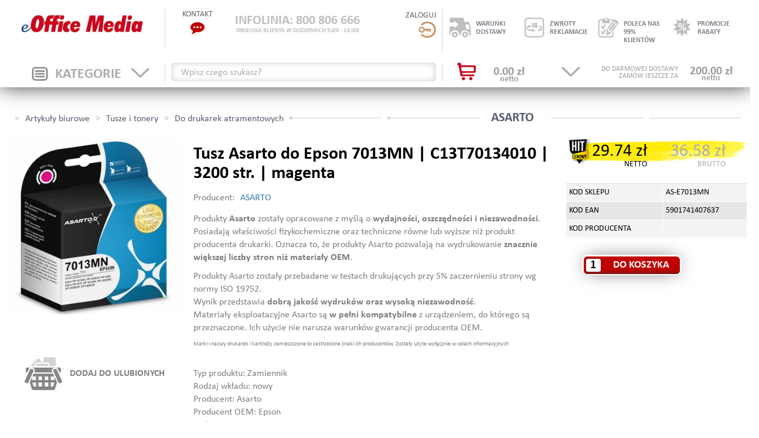

--- FILE ---
content_type: text/html; charset=UTF-8
request_url: https://eofficemedia.pl/tusz-asarto-do-epson-7013mn-%7C-c13t70134010-%7C-2983-str.-%7C-magenta-o_5803386.html
body_size: 27305
content:
<!DOCTYPE html><html xmlns="http://www.w3.org/1999/xhtml" lang="pl">
    <head>     
        <script>
			(function(w,d,t,r,u){var f,n,i;w[u]=w[u]||[],f=function(){var o={ti:"5713592"};o.q=w[u],w[u]=new UET(o),w[u].push("pageLoad")},n=d.createElement(t),n.src=r,n.async=1,n.onload=n.onreadystatechange=function(){var s=this.readyState;s&&s!=="loaded"&&s!=="complete"||(f(),n.onload=n.onreadystatechange=null)},i=d.getElementsByTagName(t)[0],i.parentNode.insertBefore(n,i)})(window,document,"script","//bat.bing.com/bat.js","uetq");
		</script>
		<noscript>
			<img src="//bat.bing.com/action/0?ti=5713592&Ver=2" height="0" width="0" style="display:none; visibility: hidden;" />
		</noscript>            
        <meta http-equiv="Content-Type" content="text/html; charset=utf-8" >
<meta name="google-site-verification" content="tJGWzcIr94jKaLIN31Mdh382Y2e766ar7K-3HF0h3UE" >
<meta name="description" content="Tusz Asarto do Epson 7013MN | C13T70134010 | 3200 str. | magenta - eOfficemedia" >
<meta name="robots" content="index,follow" >
<meta name="author" content=" - eOfficemedia" >        <title>Tusz Asarto do Epson 7013MN | C13T70134010 | 3200 str. | magenta - ASARTO - sklep biurowy eOfficeMedia</title>        <link href="/favicon.ico" rel="shortcut icon" type="image/x-icon" >
<link href="min/?g=css.css&amp;v=2" media="screen" rel="stylesheet" type="text/css" >                <script type="text/javascript" src="/js/jquery-1.11.2.min.js?v=2"></script>
<script type="text/javascript" src="/min/?g=base.js&amp;v=3"></script>
<script type="text/javascript" src="/min/?g=js.js&amp;v=2"></script>
<script type="text/javascript">
    

            jQuery(function() {
                jQuery("img.lazy").lazyload();
             });
            
</script>                        <meta name="viewport" content="width=device-width, initial-scale=1" />
		<link href="/style-custom.css" rel="stylesheet" type="text/css">
        
        <script>

            window.dataLayer = window.dataLayer || [];

            function gtag() {

                dataLayer.push(arguments);

            }

            gtag("consent", "default", {
                ad_storage: "denied",
                ad_user_data: "denied", 
                ad_personalization: "denied",
                analytics_storage: "denied",
                functionality_storage: "denied",
                personalization_storage: "denied",
                security_storage: "granted",
                wait_for_update: 2000,
            });

            gtag("set", "ads_data_redaction", true);
            gtag("set", "url_passthrough", true);

        </script>

        <!-- Google Tag Manager -->
        <script>(function(w,d,s,l,i){w[l]=w[l]||[];w[l].push({'gtm.start':
        new Date().getTime(),event:'gtm.js'});var f=d.getElementsByTagName(s)[0],
        j=d.createElement(s),dl=l!='dataLayer'?'&l='+l:'';j.async=true;j.src=
        'https://www.googletagmanager.com/gtm.js?id='+i+dl;f.parentNode.insertBefore(j,f);
        })(window,document,'script','dataLayer','GTM-KCX346K');</script>
        <!-- End Google Tag Manager -->
        
        <!-- Google Tag Manager -->
        <script>(function(w,d,s,l,i){w[l]=w[l]||[];w[l].push({'gtm.start':
        new Date().getTime(),event:'gtm.js'});var f=d.getElementsByTagName(s)[0],
        j=d.createElement(s),dl=l!='dataLayer'?'&l='+l:'';j.async=true;j.src=
        'https://www.googletagmanager.com/gtm.js?id='+i+dl;f.parentNode.insertBefore(j,f);
        })(window,document,'script','dataLayer','GTM-P5WBQNM');</script>
        <!-- End Google Tag Manager -->

        <!-- Google tag (gtag.js) -->
        <script src="https://www.googletagmanager.com/gtag/js?id=G-TKVZMHJ2YZ"></script>
        <script>
        window.dataLayer = window.dataLayer || [];
        function gtag(){dataLayer.push(arguments);}
        gtag('js', new Date()); gtag('config', 'G-TKVZMHJ2YZ');
        </script>
        
                    <script type="text/javascript">
                var checkoutRedirect = false;
            </script>
            <script type="text/javascript" async="async" src="//semi.payback.pl/service/semi-widget/0lFiWrYH/loader.marketing.js?s=body"></script>

<script type="text/javascript" async="async">
    (function(i,s,o,g,r,a,m){i['GoogleAnalyticsObject']=r;i[r]=i[r]||function(){
  (i[r].q=i[r].q||[]).push(arguments)},i[r].l=1*new Date();a=s.createElement(o),
  m=s.getElementsByTagName(o)[0];a.async=1;a.src=g;m.parentNode.insertBefore(a,m)
  })(window,document,'script','//www.google-analytics.com/analytics.js','ga');

  ga('create', 'UA-44170645-1', 'auto');
  ga('create', 'UA-76455326-29', 'auto', 'clientTracker');
  ga('send', 'pageview');
  ga('clientTracker.send', 'pageview');

</script>
<link href="https://eofficemedia.pl/tusz-asarto-do-epson-7013mn-|-c13t70134010-|-3200-str.-|-magenta-o_5803386.html" rel="canonical" >
<link href="/favicon.ico" rel="shortcut icon" type="image/x-icon" >
<link href="min/?g=css.css&amp;v=2" media="screen" rel="stylesheet" type="text/css" >
<link href="/public/cache/data/lessphp_42e15a79a7a07132d24a34a486f1452e5d37148f.css?v=4" media="screen" rel="stylesheet" type="text/css" >            </head>
    <!--body unselectable="on" style="user-select: none;"-->
    <body>
        <!-- Start cookieyes banner --> 

        <script id="cookieyes" type="text/javascript" src="https://cdn-cookieyes.com/client_data/2e74ab2303b13a9ebbb55b91/script.js"></script> 
        <!-- End cookieyes banner --> 

        <!-- Google Tag Manager (noscript) -->
        <noscript><iframe src="https://www.googletagmanager.com/ns.html?id=GTM-P5WBQNM"
        height="0" width="0" style="display:none;visibility:hidden"></iframe></noscript>
        <!-- End Google Tag Manager (noscript) -->
<section id="top">
    <div class="row top">
        <div class="col col22 border-right hidden-xs hidden-sm">
    <div class="logo_container">
					<div><a href="/" class="logo" title="eOfficemedia.pl - sklep biurowy"><img src="/images/logo.jpg" alt="Artykuły biurowe, akcesoria biurowe i artykuły papiernicze - eOfficeMedia"/></a></div>
            </div>
</div>
<div class="visible-sm sm-cats">
    <button type="button" data-toggle="collapse" data-target="#tablet-menu-categories">
        <img src="/images/cat-btn.jpg" alt="kategorie" />
    </button>
</div>        <div class="col col37 infoline border-right">
    <div class="left">
        <a href="#" class="toggle-popup" data-container="popup-contact">
            <div class="header">KONTAKT</div>
            <div class="icon">
                <!-- <img src="/images/icon_phone.jpg" alt="Konakt"> -->
                <i style="color:#C00000; font-size:24px;" class="fa fa-commenting" aria-hidden="true"></i>
            </div>
        </a>
    </div>
    <div class="center">
        <a href="#" class="toggle-popup" data-container="popup-infoline">
            <span class="text-top">INFOLINIA:  800 806 666</span>
            <span class="text-bottom">OBSŁUGA KLIENTA W GODZINACH 9:00 - 16:00</span>
        </a>
    </div>
    <div class="right user_panel">
        <div class="header"><a id="logInTrigger" href="/account.html" title="ZALOGUJ" rel="nofollow">ZALOGUJ

        <div class="icon">
            <img src="/images/icon_lock.jpg" alt="Zaloguj">
        </div>
        </a></div>
                    </div>
</div>
<div class="visible-xs col-xs-12">
    <div class="clearfix">
        <div class="col-xs-2 text-center">
            <div class="navbar-header" id="cat-navs">
                <div class=" box-header red rounded element clearfix">
                    <button type="button" class="navbar-toggle collapsed" data-toggle="collapse" data-target="#tablet-menu-categories">
                        <img src="/images/cat-btn.jpg" alt="kategorie" />
                    </button>
                </div>
            </div>
        </div>
        <div class="col-xs-8 xs-logo">
            <a href="/" class="logo" title="eOfficemedia.pl - sklep biurowy"><img src="/images/logo.png" alt="Logo"/></a>
        </div>
        <div class="col-xs-2 xs-basket">
            <a href="/cart.html" rel="nofollow"><img src="/images/icon_shopping.jpg" alt="Koszyk" /></a>
        </div>
    </div>
</div>
        <div class="top-icons col col41 hidden-xs">
    <div class="col-sm-3">
        <a href="#" class="toggle-popup" data-container="popup-shipment">
            <div class="img">
                <img src="/images/icon_shipment.jpg" class="off" alt="rabaty" />
                <img src="/images/grayicon_shipment.jpg" class="on" alt="rabaty" />
            </div>
            <span>
                WARUNKI<BR/>DOSTAWY
            </span>
        </a>
    </div>
    <div class="col-sm-3">
        <a href="#" class="toggle-popup" data-container="popup-return">
            <div class="img">
                <img src="/images/icon_return.jpg" class="off" alt="rabaty" />
                <img src="/images/grayicon_return.jpg" class="on" alt="rabaty" />
            </div>
            <span>
                ZWROTY<BR/>REKLAMACJE
            </span>
        </a>
    </div>
    <div class="col-sm-3">
        <a href="#" class="toggle-popup" data-container="popup-opineo">
            <div class="img">
                <img src="/images/icon_opineo.jpg" class="off" alt="rabaty" />
                <img src="/images/grayicon_opineo.jpg" class="on" alt="rabaty" />
            </div>
            <span>
                POLECA NAS<BR/>99% KLIENTÓW
            </span>
        </a>
    </div>
    <div class="col-sm-3">
        <a href="#" class="toggle-popup" data-container="popup-rabats">
            <div class="img">
                <img src="/images/icon_rabats.jpg" class="off" alt="rabaty" />
                <img src="/images/grayicon_rabats.jpg" class="on" alt="rabaty" />
            </div>
            <span>
                PROMOCJE<BR/>RABATY
            </span>
        </a>
    </div>
</div>        <div class="visible-xs col-xs-12">
    <div class="xs-search-belt clearfix">
        <div class="inner">
            <form method="get" class="inline" action="szukaj-o_s_0_1.html" id="keywordSearch2">
                <input type="text" id="keyword2" name="keyword" onfocus="if(jQuery.trim(jQuery('#keyword2').val())==jQuery('#keyword2').attr('title')) {jQuery('#keyword2').val('');}" class="populate" value="" />
                <button onclick="if(jQuery.trim(jQuery('#keyword2').val())==jQuery('#keyword2').attr('title')) {jQuery('#keyword2').val('');}">
                    <i class="fa fa-search"></i>
                </button>
                <input name="search" value="simple" type="hidden" />
            </form>
        </div>
    </div>
</div>    </div>
    <div class="row bottom hidden-xs">
        <div class="col col22 border-right top-cats hidden-sm">
    <div class="cats-toggle toggle-popup">
        <div class="text">KATEGORIE</div>
        <div class="img icon_cat">
            <img src="/images/angledown_off.jpg" alt="off" class="icon_categories off" />
            <img src="/images/angledown_on.jpg" alt="on" class="icon_categories on" />
        </div>
    </div>
</div>
<div class="visible-sm sm-logo col col22">
    <a href="/" class="logo" title="eOfficemedia.pl - sklep biurowy"><img src="/images/logo.png" alt="Logo"/></a>
</div>
        <div class="col col37 search_box border-right">
        <form method="get" class="inline" action="szukaj-o_s_0_1.html" id="keywordSearch">
         <!--<select id="keyword" name="keyword" ></select>-->
        <input type="text" id="keyword" name="keyword" class="populate" style="width: 100%" data-select2-config="{&quot;ajax_url&quot;:&quot;\/offer\/index\/search&quot;,&quot;select2&quot;:{&quot;multiple&quot;:false},&quot;excluded&quot;:[],&quot;selection&quot;:null,&quot;width&quot;:&quot;resolve&quot;}" value="" />
        <!--<input id="keyword" type="text" name="keyword" title="" value="" onfocus="this.select();" class="text tileAsValueWhenEmpty" />-->
        <button class="simple_search hidden" onclick="if(jQuery.trim(jQuery('#keyword').val())==jQuery('#keyword').attr('title')) {jQuery('#keyword').val('');}">
            <i class="fa fa-search"></i>
        </button>
        <input name="search" value="simple" type="hidden" />
    </form>
</div>        <div class="col col41 basket toggle-popup onHover" data-container="popup-cart" id="cart_counter_count">
    <a href="/cart.html" rel="nofollow"><img src="/images/icon_shopping.jpg" alt="koszyk" class="icon-basket" />
    <span id="cart_cost_product">
        0.00&nbsp;zł        <span>netto</span>
    </span>
    </a>
    <div id="top_free_shipment">
            <span class="price">
            200.00&nbsp;zł            <span>netto</span>
        </span>
        <span class="info">DO DARMOWEJ DOSTAWY<br/>ZAMÓW JESZCZE ZA</span>
            </div>
    <img src="/images/angledown_off.jpg" alt="off" class="basket-angle pull-right" />
</div>
    </div>
</section>
<div class="collapse navbar-collapse" id="tablet-menu-categories">
    <ul class="nav navbar-nav">
                <li class="dropdown">
            <a class="dropdown-toggle" data-toggle="dropdowns" href="#"><span>PAPIER</span></a>
                                            <ul class="dropdown-menu submenu" role="menu">
        <li class="dropdown">
        <a class="dropdown-toggle" data-toggle="dropdowns" href="#"><span>PAPIER KSERO BIAŁY</span></a>
                                <ul class="dropdown-menu submenu" role="menu">
        <li class="">
        <a href="papier-papier-ksero-biay-papier-ksero-format-a3-o_c_655_1.html"><span>PAPIER KSERO FORMAT A3</span></a>
            </li>
            <li class="">
        <a href="papier-papier-ksero-biay-papier-ksero-format-a4-o_c_92_1.html"><span>PAPIER KSERO FORMAT A4</span></a>
            </li>
            <li class="">
        <a href="papier-papier-ksero-biay-papier-ksero-format-a5-o_c_656_1.html"><span>PAPIER KSERO FORMAT A5</span></a>
            </li>
    </ul>            </li>
            <li class="dropdown">
        <a class="dropdown-toggle" data-toggle="dropdowns" href="#"><span>PAPIER KSERO KOLOROWY</span></a>
                                <ul class="dropdown-menu submenu" role="menu">
        <li class="">
        <a href="papier-papier-ksero-kolorowy-format-a3-o_c_658_1.html"><span>FORMAT A3</span></a>
            </li>
            <li class="">
        <a href="papier-papier-ksero-kolorowy-format-a4-o_c_657_1.html"><span>FORMAT A4</span></a>
            </li>
    </ul>            </li>
            <li class="dropdown">
        <a class="dropdown-toggle" data-toggle="dropdowns" href="#"><span>ROLKI DO DRUKAREK</span></a>
                                <ul class="dropdown-menu submenu" role="menu">
        <li class="">
        <a href="papier-rolki-do-drukarek-rolki-do-kas-fiskalnych-o_c_99_1.html"><span>ROLKI DO KAS FISKALNYCH</span></a>
            </li>
            <li class="">
        <a href="papier-rolki-do-drukarek-rolki-samokopiujace-o_c_100_1.html"><span>ROLKI SAMOKOPIUJĄCE</span></a>
            </li>
            <li class="">
        <a href="papier-rolki-do-drukarek-rolki-termiczne-o_c_101_1.html"><span>ROLKI TERMICZNE</span></a>
            </li>
            <li class="">
        <a href="papier-rolki-do-drukarek-rolki-faksowe-o_c_682_1.html"><span>ROLKI FAKSOWE</span></a>
            </li>
    </ul>            </li>
            <li class="dropdown">
        <a class="dropdown-toggle" data-toggle="dropdowns" href="#"><span>PAPIER DO DRUKARKI IGŁOWEJ</span></a>
                                <ul class="dropdown-menu submenu" role="menu">
        <li class="">
        <a href="papier-papier-do-drukarki-igowej-papier-do-drukarki-igowej-format-150x12-o_c_665_1.html"><span>PAPIER DO DRUKARKI IGŁOWEJ FORMAT 150x12"</span></a>
            </li>
            <li class="">
        <a href="papier-papier-do-drukarki-igowej-papier-do-drukarki-igowej-format-210x12-o_c_664_1.html"><span>PAPIER DO DRUKARKI IGŁOWEJ FORMAT 210x12"</span></a>
            </li>
            <li class="">
        <a href="papier-papier-do-drukarki-igowej-papier-do-drukarki-igowej-format-240x6-o_c_666_1.html"><span>PAPIER DO DRUKARKI IGŁOWEJ FORMAT 240x6"</span></a>
            </li>
            <li class="">
        <a href="papier-papier-do-drukarki-igowej-papier-do-drukarki-igowej-format-240x12-o_c_667_1.html"><span>PAPIER DO DRUKARKI IGŁOWEJ FORMAT 240x12"</span></a>
            </li>
                <li class="">
        <a href="papier-papier-do-drukarki-igowej-papier-do-drukarki-igowej-format-360x12-o_c_669_1.html"><span>PAPIER DO DRUKARKI IGŁOWEJ FORMAT 360x12"</span></a>
            </li>
                <li class="">
        <a href="papier-papier-do-drukarki-igowej-papier-do-drukarki-igowej-format-390x12-o_c_671_1.html"><span>PAPIER DO DRUKARKI IGŁOWEJ FORMAT 390x12"</span></a>
            </li>
    </ul>            </li>
            <li class="dropdown">
        <a class="dropdown-toggle" data-toggle="dropdowns" href="#"><span>PAPIER W ROLCE</span></a>
                                <ul class="dropdown-menu submenu" role="menu">
        <li class="">
        <a href="papier-papier-w-rolce-szerokosc-297mm-o_c_674_1.html"><span>SZEROKOŚĆ 297MM</span></a>
            </li>
            <li class="">
        <a href="papier-papier-w-rolce-szerokosc-330mm-o_c_678_1.html"><span>SZEROKOŚĆ 330MM</span></a>
            </li>
            <li class="">
        <a href="papier-papier-w-rolce-szerokosc-420mm-o_c_675_1.html"><span>SZEROKOŚĆ 420MM</span></a>
            </li>
            <li class="">
        <a href="papier-papier-w-rolce-szerokosc-594mm-o_c_680_1.html"><span>SZEROKOŚĆ 594MM</span></a>
            </li>
            <li class="">
        <a href="papier-papier-w-rolce-szerokosc-610mm-o_c_676_1.html"><span>SZEROKOŚĆ 610MM</span></a>
            </li>
            <li class="">
        <a href="papier-papier-w-rolce-szerokosc-841mm-o_c_677_1.html"><span>SZEROKOŚĆ 841MM</span></a>
            </li>
            <li class="">
        <a href="papier-papier-w-rolce-szerokosc-914mm-o_c_681_1.html"><span>SZEROKOŚĆ 914MM</span></a>
            </li>
            <li class="">
        <a href="papier-papier-w-rolce-szerokosc-1067mm-o_c_679_1.html"><span>SZEROKOŚĆ 1067MM</span></a>
            </li>
    </ul>            </li>
            <li class="">
        <a href="papier-papier-kancelaryjny-o_c_659_1.html"><span>PAPIER KANCELARYJNY</span></a>
            </li>
            <li class="dropdown">
        <a class="dropdown-toggle" data-toggle="dropdowns" href="#"><span>KALKA</span></a>
                                <ul class="dropdown-menu submenu" role="menu">
        <li class="">
        <a href="papier-kalka-format-a1,-a2,-a3-o_c_673_1.html"><span>FORMAT A1, A2, A3</span></a>
            </li>
            <li class="">
        <a href="papier-kalka-format-a4-o_c_672_1.html"><span>FORMAT A4</span></a>
            </li>
    </ul>            </li>
            <li class="dropdown">
        <a class="dropdown-toggle" data-toggle="dropdowns" href="#"><span>PAPIER FOTOGRAFICZNY</span></a>
                                <ul class="dropdown-menu submenu" role="menu">
        <li class="">
        <a href="papier-papier-fotograficzny-byszczacy-o_c_383_1.html"><span>BŁYSZCZĄCY</span></a>
            </li>
            <li class="">
        <a href="papier-papier-fotograficzny-matowy-o_c_384_1.html"><span>MATOWY</span></a>
            </li>
            <li class="">
        <a href="papier-papier-fotograficzny-inne-o_c_385_1.html"><span>INNE</span></a>
            </li>
    </ul>            </li>
            <li class="dropdown">
        <a class="dropdown-toggle" data-toggle="dropdowns" href="#"><span>KARTON OZDOBNY</span></a>
                                <ul class="dropdown-menu submenu" role="menu">
        <li class="">
        <a href="papier-karton-ozdobny-format-a1b1-o_c_386_1.html"><span>FORMAT A1/B1</span></a>
            </li>
            <li class="">
        <a href="papier-karton-ozdobny-format-a2b2-o_c_389_1.html"><span>FORMAT A2/B2</span></a>
            </li>
            <li class="">
        <a href="papier-karton-ozdobny-format-a3b3-o_c_462_1.html"><span>FORMAT A3/B3 </span></a>
            </li>
            <li class="">
        <a href="papier-karton-ozdobny-format-a4-o_c_479_1.html"><span>FORMAT A4</span></a>
            </li>
    </ul>            </li>
            <li class="">
        <a href="papier-papier-ozdobny-o_c_662_1.html"><span>PAPIER OZDOBNY</span></a>
            </li>
    </ul>                    </li>
                    <li class="dropdown">
            <a class="dropdown-toggle" data-toggle="dropdowns" href="#"><span>PRZYBORY DO PISANIA</span></a>
                                            <ul class="dropdown-menu submenu" role="menu">
        <li class="dropdown">
        <a class="dropdown-toggle" data-toggle="dropdowns" href="#"><span>DŁUGOPISY</span></a>
                                <ul class="dropdown-menu submenu" role="menu">
        <li class="">
        <a href="przybory-do-pisania-dugopisy-dugopisy-jednorazowe-o_c_106_1.html"><span>DŁUGOPISY JEDNORAZOWE</span></a>
            </li>
            <li class="">
        <a href="przybory-do-pisania-dugopisy-dugopisy-z-wymiennym-wkadem-o_c_107_1.html"><span>DŁUGOPISY Z WYMIENNYM WKŁADEM</span></a>
            </li>
            <li class="">
        <a href="przybory-do-pisania-dugopisy-dugopisy-zelowe-o_c_108_1.html"><span>DŁUGOPISY ŻELOWE</span></a>
            </li>
            <li class="">
        <a href="przybory-do-pisania-dugopisy-dugopisy-wymazywalne-o_c_693_1.html"><span>DUGOPISY WYMAZYWALNE</span></a>
            </li>
            <li class="">
        <a href="przybory-do-pisania-dugopisy-dugopisy-na-sprzynce-o_c_747_1.html"><span>DŁUGOPISY NA SPRĘŻYNCE</span></a>
            </li>
            <li class="">
        <a href="przybory-do-pisania-dugopisy-dugopisy-ekskluzywne-o_c_687_1.html"><span>DŁUGOPISY EKSKLUZYWNE</span></a>
            </li>
            <li class="">
        <a href="przybory-do-pisania-dugopisy-wkady-do-dugopisow-o_c_111_1.html"><span>WKŁADY DO DŁUGOPISÓW</span></a>
            </li>
            <li class="">
        <a href="przybory-do-pisania-dugopisy-wkady-do-dugopisow-zelowych-o_c_112_1.html"><span>WKŁADY DO DŁUGOPISÓW ŻELOWYCH</span></a>
            </li>
    </ul>            </li>
            <li class="dropdown">
        <a class="dropdown-toggle" data-toggle="dropdowns" href="#"><span>PIÓRA I AKCESORIA</span></a>
                                <ul class="dropdown-menu submenu" role="menu">
        <li class="">
        <a href="przybory-do-pisania-piora-i-akcesoria-piora-kulkowe-o_c_109_1.html"><span>PIÓRA KULKOWE</span></a>
            </li>
            <li class="">
        <a href="przybory-do-pisania-piora-i-akcesoria-wkady-do-pior-kulkowych-o_c_113_1.html"><span>WKŁADY DO PIÓR KULKOWYCH</span></a>
            </li>
            <li class="">
        <a href="przybory-do-pisania-piora-i-akcesoria-piora-zelowe-o_c_110_1.html"><span>PIÓRA ŻELOWE</span></a>
            </li>
            <li class="">
        <a href="przybory-do-pisania-piora-i-akcesoria-wkady-do-pior-zelowych-o_c_114_1.html"><span>WKŁADY DO PIÓR ŻELOWYCH</span></a>
            </li>
            <li class="">
        <a href="przybory-do-pisania-piora-i-akcesoria-piora-wymazywalne-o_c_684_1.html"><span>PIÓRA WYMAZYWALNE</span></a>
            </li>
            <li class="">
        <a href="przybory-do-pisania-piora-i-akcesoria-piora-wieczne-o_c_685_1.html"><span>PIÓRA WIECZNE</span></a>
            </li>
            <li class="">
        <a href="przybory-do-pisania-piora-i-akcesoria-naboje-do-piora-o_c_487_1.html"><span>NABOJE DO PIÓRA</span></a>
            </li>
            <li class="">
        <a href="przybory-do-pisania-piora-i-akcesoria-atramenty-do-piora-o_c_116_1.html"><span>ATRAMENTY DO PIÓRA</span></a>
            </li>
    </ul>            </li>
            <li class="dropdown">
        <a class="dropdown-toggle" data-toggle="dropdowns" href="#"><span>ZAKREŚLACZE</span></a>
                                <ul class="dropdown-menu submenu" role="menu">
        <li class="">
        <a href="przybory-do-pisania-zakreslacze-pojedyncze-o_c_144_1.html"><span>POJEDYNCZE</span></a>
            </li>
            <li class="">
        <a href="przybory-do-pisania-zakreslacze-zestawy-o_c_145_1.html"><span>ZESTAWY</span></a>
            </li>
    </ul>            </li>
            <li class="dropdown">
        <a class="dropdown-toggle" data-toggle="dropdowns" href="#"><span>MARKERY</span></a>
                                <ul class="dropdown-menu submenu" role="menu">
        <li class="">
        <a href="przybory-do-pisania-markery-markery-do-tablic-suchoscieralnych-o_c_133_1.html"><span>MARKERY DO TABLIC SUCHOŚCIERALNYCH</span></a>
            </li>
            <li class="">
        <a href="przybory-do-pisania-markery-markery-olejowe-o_c_134_1.html"><span>MARKERY OLEJOWE</span></a>
            </li>
            <li class="">
        <a href="przybory-do-pisania-markery-markery-permanentne-o_c_135_1.html"><span>MARKERY PERMANENTNE</span></a>
            </li>
            <li class="">
        <a href="przybory-do-pisania-markery-markery-do-cddvd-o_c_132_1.html"><span>MARKERY DO CD/DVD</span></a>
            </li>
            <li class="">
        <a href="przybory-do-pisania-markery-markery-kredowe-o_c_136_1.html"><span>MARKERY KREDOWE</span></a>
            </li>
            <li class="">
        <a href="przybory-do-pisania-markery-markery-specjalistyczne-o_c_692_1.html"><span>MARKERY SPECJALISTYCZNE</span></a>
            </li>
    </ul>            </li>
            <li class="dropdown">
        <a class="dropdown-toggle" data-toggle="dropdowns" href="#"><span>CIENKOPISY</span></a>
                                <ul class="dropdown-menu submenu" role="menu">
        <li class="">
        <a href="przybory-do-pisania-cienkopisy-pojedyncze-o_c_103_1.html"><span>POJEDYNCZE</span></a>
            </li>
            <li class="">
        <a href="przybory-do-pisania-cienkopisy-zestawy-o_c_686_1.html"><span>ZESTAWY</span></a>
            </li>
    </ul>            </li>
            <li class="dropdown">
        <a class="dropdown-toggle" data-toggle="dropdowns" href="#"><span>FLAMASTRY</span></a>
                                <ul class="dropdown-menu submenu" role="menu">
        <li class="">
        <a href="przybory-do-pisania-flamastry-pojedyncze-o_c_699_1.html"><span>POJEDYNCZE</span></a>
            </li>
            <li class="">
        <a href="przybory-do-pisania-flamastry-zestawy-o_c_688_1.html"><span>ZESTAWY</span></a>
            </li>
            <li class="">
        <a href="przybory-do-pisania-flamastry-specjalistyczne-o_c_689_1.html"><span>SPECJALISTYCZNE</span></a>
            </li>
    </ul>            </li>
            <li class="dropdown">
        <a class="dropdown-toggle" data-toggle="dropdowns" href="#"><span>FOLIOPISY</span></a>
                                <ul class="dropdown-menu submenu" role="menu">
        <li class="">
        <a href="przybory-do-pisania-foliopisy-pojedyncze-o_c_690_1.html"><span>POJEDYNCZE</span></a>
            </li>
            <li class="">
        <a href="przybory-do-pisania-foliopisy-zestawy-o_c_691_1.html"><span>ZESTAWY</span></a>
            </li>
    </ul>            </li>
            <li class="dropdown">
        <a class="dropdown-toggle" data-toggle="dropdowns" href="#"><span>OŁÓWKI i AKCESORIA</span></a>
                                <ul class="dropdown-menu submenu" role="menu">
        <li class="">
        <a href="przybory-do-pisania-oowki-i-akcesoria-oowki-drewniane-o_c_141_1.html"><span>OŁÓWKI DREWNIANE</span></a>
            </li>
            <li class="">
        <a href="przybory-do-pisania-oowki-i-akcesoria-oowki-automatyczne-o_c_140_1.html"><span>OŁÓWKI AUTOMATYCZNE</span></a>
            </li>
            <li class="">
        <a href="przybory-do-pisania-oowki-i-akcesoria-grafity-o_c_138_1.html"><span>GRAFITY</span></a>
            </li>
            <li class="">
        <a href="przybory-do-pisania-oowki-i-akcesoria-temperowki-o_c_142_1.html"><span>TEMPERÓWKI</span></a>
            </li>
            <li class="">
        <a href="przybory-do-pisania-oowki-i-akcesoria-gumki-do-scierania-o_c_139_1.html"><span>GUMKI DO ŚCIERANIA</span></a>
            </li>
    </ul>            </li>
            <li class="dropdown">
        <a class="dropdown-toggle" data-toggle="dropdowns" href="#"><span>KOREKTORY</span></a>
                                <ul class="dropdown-menu submenu" role="menu">
        <li class="">
        <a href="przybory-do-pisania-korektory-korektory-w-pynie-o_c_127_1.html"><span>KOREKTORY W PŁYNIE</span></a>
            </li>
            <li class="">
        <a href="przybory-do-pisania-korektory-korektory-w-tasmie-o_c_128_1.html"><span>KOREKTORY W TAŚMIE</span></a>
            </li>
    </ul>            </li>
            <li class="dropdown">
        <a class="dropdown-toggle" data-toggle="dropdowns" href="#"><span>AKCESORIA</span></a>
                                <ul class="dropdown-menu submenu" role="menu">
    </ul>            </li>
    </ul>                    </li>
                    <li class="dropdown">
            <a class="dropdown-toggle" data-toggle="dropdowns" href="#"><span>NOTATKI</span></a>
                                            <ul class="dropdown-menu submenu" role="menu">
        <li class="dropdown">
        <a class="dropdown-toggle" data-toggle="dropdowns" href="#"><span>KOSTKI PAPIEROWE</span></a>
                                <ul class="dropdown-menu submenu" role="menu">
        <li class="">
        <a href="notatki-kostki-papierowe-klejone-o_c_125_1.html"><span>KLEJONE</span></a>
            </li>
            <li class="">
        <a href="notatki-kostki-papierowe-nieklejone-o_c_152_1.html"><span>NIEKLEJONE</span></a>
            </li>
    </ul>            </li>
            <li class="dropdown">
        <a class="dropdown-toggle" data-toggle="dropdowns" href="#"><span>KARTECZKI SAMOPRZYLEPNE</span></a>
                                <ul class="dropdown-menu submenu" role="menu">
        <li class="">
        <a href="notatki-karteczki-samoprzylepne-format-76x76-mm-o_c_118_1.html"><span>FORMAT 76x76 MM</span></a>
            </li>
            <li class="">
        <a href="notatki-karteczki-samoprzylepne-format-51x76-mm-o_c_119_1.html"><span>FORMAT 51x76 MM</span></a>
            </li>
            <li class="">
        <a href="notatki-karteczki-samoprzylepne-format-38x51-mm-i-mniejsze-o_c_120_1.html"><span>FORMAT 38x51 MM I MNIEJSZE </span></a>
            </li>
            <li class="">
        <a href="notatki-karteczki-samoprzylepne-format-76x127-mm-o_c_121_1.html"><span>FORMAT 76x127 MM</span></a>
            </li>
            <li class="">
        <a href="notatki-karteczki-samoprzylepne-format-51x51-mm-o_c_122_1.html"><span>FORMAT 51x51 MM</span></a>
            </li>
            <li class="">
        <a href="notatki-karteczki-samoprzylepne-format-100-mm-i-wiksze-o_c_123_1.html"><span>FORMAT 100 MM I WIĘKSZE</span></a>
            </li>
            <li class="">
        <a href="notatki-karteczki-samoprzylepne-inne-ksztaty-o_c_124_1.html"><span>INNE KSZTAŁTY</span></a>
            </li>
            <li class="">
        <a href="notatki-karteczki-samoprzylepne-podajniki-na-karteczki-o_c_712_1.html"><span>PODAJNIKI NA KARTECZKI</span></a>
            </li>
    </ul>            </li>
            <li class="">
        <a href="notatki-zakadki-indeksujace-o_c_153_1.html"><span>ZAKŁADKI INDEKSUJĄCE</span></a>
            </li>
            <li class="">
        <a href="notatki-wkady-do-segregatora-o_c_154_1.html"><span>WKŁADY DO SEGREGATORA</span></a>
            </li>
            <li class="dropdown">
        <a class="dropdown-toggle" data-toggle="dropdowns" href="#"><span>BLOKI</span></a>
                                <ul class="dropdown-menu submenu" role="menu">
        <li class="">
        <a href="notatki-bloki-bloki-biurowe-o_c_455_1.html"><span>BLOKI BIUROWE</span></a>
            </li>
            <li class="">
        <a href="notatki-bloki-bloki-milimetrowe-o_c_156_1.html"><span>BLOKI MILIMETROWE</span></a>
            </li>
            <li class="">
        <a href="notatki-bloki-bloki-techniczne-o_c_703_1.html"><span>BLOKI TECHNICZNE</span></a>
            </li>
    </ul>            </li>
            <li class="dropdown">
        <a class="dropdown-toggle" data-toggle="dropdowns" href="#"><span>KOŁONOTATNIKI</span></a>
                                <ul class="dropdown-menu submenu" role="menu">
        <li class="">
        <a href="notatki-koonotatniki-format-a4-o_c_230_1.html"><span>FORMAT A4</span></a>
            </li>
            <li class="">
        <a href="notatki-koonotatniki-format-a5-o_c_495_1.html"><span>FORMAT A5</span></a>
            </li>
            <li class="">
        <a href="notatki-koonotatniki-inny-format-o_c_478_1.html"><span>INNY FORMAT</span></a>
            </li>
    </ul>            </li>
            <li class="dropdown">
        <a class="dropdown-toggle" data-toggle="dropdowns" href="#"><span>BRULIONY</span></a>
                                <ul class="dropdown-menu submenu" role="menu">
        <li class="">
        <a href="notatki-bruliony-format-a4-o_c_700_1.html"><span>FORMAT A4</span></a>
            </li>
            <li class="">
        <a href="notatki-bruliony-format-a5-o_c_701_1.html"><span>FORMAT A5</span></a>
            </li>
            <li class="">
        <a href="notatki-bruliony-inny-format-o_c_708_1.html"><span>INNY FORMAT</span></a>
            </li>
    </ul>            </li>
            <li class="dropdown">
        <a class="dropdown-toggle" data-toggle="dropdowns" href="#"><span>KOŁOZESZYTY i KOŁOBRULIONY</span></a>
                                <ul class="dropdown-menu submenu" role="menu">
        <li class="">
        <a href="notatki-koozeszyty-i-koobruliony-format-a4-o_c_748_1.html"><span>FORMAT A4</span></a>
            </li>
            <li class="">
        <a href="notatki-koozeszyty-i-koobruliony-format-a5-o_c_749_1.html"><span>FORMAT A5</span></a>
            </li>
            <li class="">
        <a href="notatki-koozeszyty-i-koobruliony-inne-formaty-o_c_750_1.html"><span>INNE FORMATY</span></a>
            </li>
    </ul>            </li>
            <li class="">
        <a href="notatki-skorowidze-o_c_198_1.html"><span>SKOROWIDZE</span></a>
            </li>
            <li class="dropdown">
        <a class="dropdown-toggle" data-toggle="dropdowns" href="#"><span>ZESZYTY</span></a>
                                <ul class="dropdown-menu submenu" role="menu">
        <li class="">
        <a href="notatki-zeszyty-format-a4-o_c_696_1.html"><span>FORMAT A4</span></a>
            </li>
            <li class="">
        <a href="notatki-zeszyty-format-a5-o_c_697_1.html"><span>FORMAT A5</span></a>
            </li>
        </ul>            </li>
            <li class="dropdown">
        <a class="dropdown-toggle" data-toggle="dropdowns" href="#"><span>NOTATNIKI</span></a>
                                <ul class="dropdown-menu submenu" role="menu">
        <li class="">
        <a href="notatki-notatniki-format-a4-o_c_704_1.html"><span>FORMAT A4</span></a>
            </li>
            <li class="">
        <a href="notatki-notatniki-format-a5-o_c_705_1.html"><span>FORMAT A5</span></a>
            </li>
            <li class="">
        <a href="notatki-notatniki-format-a6-o_c_709_1.html"><span>FORMAT A6</span></a>
            </li>
            <li class="">
        <a href="notatki-notatniki-oprawione-o_c_706_1.html"><span>OPRAWIONE</span></a>
            </li>
    </ul>            </li>
            <li class="">
        <a href="notatki-notesy-o_c_707_1.html"><span>NOTESY</span></a>
            </li>
            <li class="dropdown">
        <a class="dropdown-toggle" data-toggle="dropdowns" href="#"><span>AKCESORIA</span></a>
                                <ul class="dropdown-menu submenu" role="menu">
        <li class="">
        <a href="notatki-akcesoria-okadki-na-zeszyty-o_c_711_1.html"><span>OKŁADKI NA ZESZYTY</span></a>
            </li>
            <li class="">
        <a href="notatki-akcesoria-okadki-na-dyplomy-o_c_713_1.html"><span>OKŁADKI NA DYPLOMY</span></a>
            </li>
    </ul>            </li>
    </ul>                    </li>
                    <li class="dropdown">
            <a class="dropdown-toggle" data-toggle="dropdowns" href="#"><span>ARCHIWIZACJA</span></a>
                                            <ul class="dropdown-menu submenu" role="menu">
        <li class="dropdown">
        <a class="dropdown-toggle" data-toggle="dropdowns" href="#"><span>KOSZULKI NA DOKUMENTY</span></a>
                                <ul class="dropdown-menu submenu" role="menu">
        <li class="">
        <a href="archiwizacja-koszulki-na-dokumenty-groszkowe-o_c_255_1.html"><span>GROSZKOWE</span></a>
            </li>
            <li class="">
        <a href="archiwizacja-koszulki-na-dokumenty-krystaliczne-o_c_256_1.html"><span>KRYSTALICZNE</span></a>
            </li>
            <li class="">
        <a href="archiwizacja-koszulki-na-dokumenty-poszerzane-o_c_257_1.html"><span>POSZERZANE</span></a>
            </li>
            <li class="">
        <a href="archiwizacja-koszulki-na-dokumenty-specjalistyczne-o_c_258_1.html"><span>SPECJALISTYCZNE</span></a>
            </li>
            <li class="">
        <a href="archiwizacja-koszulki-na-dokumenty-koszulki-na-pyty-cd-o_c_636_1.html"><span>KOSZULKI NA PŁYTY CD</span></a>
            </li>
    </ul>            </li>
            <li class="dropdown">
        <a class="dropdown-toggle" data-toggle="dropdowns" href="#"><span>SEGREGATORY</span></a>
                                <ul class="dropdown-menu submenu" role="menu">
        <li class="">
        <a href="archiwizacja-segregatory-segregatory-ofertowe-o_c_251_1.html"><span>SEGREGATORY OFERTOWE</span></a>
            </li>
            <li class="">
        <a href="archiwizacja-segregatory-segregatory-z-mechanizmem-o_c_272_1.html"><span>SEGREGATORY Z MECHANIZMEM</span></a>
            </li>
            <li class="">
        <a href="archiwizacja-segregatory-segregatory-ringowe-o_c_274_1.html"><span>SEGREGATORY RINGOWE</span></a>
            </li>
            <li class="">
        <a href="archiwizacja-segregatory-segregatory-specjalistyczne-o_c_275_1.html"><span>SEGREGATORY SPECJALISTYCZNE</span></a>
            </li>
            <li class="">
        <a href="archiwizacja-segregatory-segregatory-tekturowe-o_c_277_1.html"><span>SEGREGATORY TEKTUROWE</span></a>
            </li>
    </ul>            </li>
            <li class="dropdown">
        <a class="dropdown-toggle" data-toggle="dropdowns" href="#"><span>POJEMNIKI NA DOKUMENTY</span></a>
                                <ul class="dropdown-menu submenu" role="menu">
        <li class="">
        <a href="archiwizacja-pojemniki-na-dokumenty-pojemniki-biurowe-o_c_264_1.html"><span>POJEMNIKI BIUROWE</span></a>
            </li>
            <li class="">
        <a href="archiwizacja-pojemniki-na-dokumenty-pojemniki-scite-o_c_265_1.html"><span>POJEMNIKI ŚCIĘTE</span></a>
            </li>
            <li class="">
        <a href="archiwizacja-pojemniki-na-dokumenty-puda-kartonowe-o_c_266_1.html"><span>PUDŁA KARTONOWE</span></a>
            </li>
    </ul>            </li>
            <li class="dropdown">
        <a class="dropdown-toggle" data-toggle="dropdowns" href="#"><span>OFERTÓWKI</span></a>
                                <ul class="dropdown-menu submenu" role="menu">
        <li class="">
        <a href="archiwizacja-ofertowki-groszkowe-o_c_260_1.html"><span>GROSZKOWE</span></a>
            </li>
            <li class="">
        <a href="archiwizacja-ofertowki-krystaliczne-o_c_261_1.html"><span>KRYSTALICZNE</span></a>
            </li>
            <li class="">
        <a href="archiwizacja-ofertowki-nieprzezroczyste-o_c_262_1.html"><span>NIEPRZEZROCZYSTE</span></a>
            </li>
    </ul>            </li>
            <li class="dropdown">
        <a class="dropdown-toggle" data-toggle="dropdowns" href="#"><span>TECZKI</span></a>
                                <ul class="dropdown-menu submenu" role="menu">
        <li class="">
        <a href="archiwizacja-teczki-teczki-harmonijkowe-o_c_289_1.html"><span>TECZKI HARMONIJKOWE</span></a>
            </li>
            <li class="">
        <a href="archiwizacja-teczki-teczki-kopertowe-o_c_291_1.html"><span>TECZKI KOPERTOWE</span></a>
            </li>
                <li class="">
        <a href="archiwizacja-teczki-teczki-ofertowe-o_c_294_1.html"><span>TECZKI OFERTOWE</span></a>
            </li>
            <li class="">
        <a href="archiwizacja-teczki-teczki-skrzydowe-o_c_296_1.html"><span>TECZKI SKRZYDŁOWE</span></a>
            </li>
            <li class="">
        <a href="archiwizacja-teczki-teczki-specjalistyczne-o_c_297_1.html"><span>TECZKI SPECJALISTYCZNE</span></a>
            </li>
            <li class="">
        <a href="archiwizacja-teczki-teczki-wiazane-o_c_299_1.html"><span>TECZKI WIĄZANE</span></a>
            </li>
            <li class="">
        <a href="archiwizacja-teczki-teczki-z-gumka-o_c_300_1.html"><span>TECZKI Z GUMKĄ</span></a>
            </li>
            <li class="">
        <a href="archiwizacja-teczki-teczki-z-raczka-o_c_302_1.html"><span>TECZKI Z RĄCZKĄ</span></a>
            </li>
            <li class="">
        <a href="archiwizacja-teczki-teczki-zawieszkowe-o_c_304_1.html"><span>TECZKI ZAWIESZKOWE</span></a>
            </li>
            <li class="">
        <a href="archiwizacja-teczki-deski-z-klipem-o_c_326_1.html"><span>DESKI Z KLIPEM</span></a>
            </li>
            <li class="">
        <a href="archiwizacja-teczki-teczki-z-klipem-o_c_522_1.html"><span>TECZKI Z KLIPEM</span></a>
            </li>
            <li class="">
        <a href="archiwizacja-teczki-pojemniki-na-teczki-o_c_250_1.html"><span>POJEMNIKI NA TECZKI</span></a>
            </li>
    </ul>            </li>
            <li class="dropdown">
        <a class="dropdown-toggle" data-toggle="dropdowns" href="#"><span>PRZEKŁADKI</span></a>
                                <ul class="dropdown-menu submenu" role="menu">
        <li class="">
        <a href="archiwizacja-przekadki-przekadki-plastikowe-o_c_268_1.html"><span>PRZEKŁADKI PLASTIKOWE</span></a>
            </li>
            <li class="">
        <a href="archiwizacja-przekadki-przekadki-tekturowe-o_c_269_1.html"><span>PRZEKŁADKI TEKTUROWE</span></a>
            </li>
    </ul>            </li>
            <li class="">
        <a href="archiwizacja-albumy-ofertowe-o_c_252_1.html"><span>ALBUMY OFERTOWE</span></a>
            </li>
            <li class="dropdown">
        <a class="dropdown-toggle" data-toggle="dropdowns" href="#"><span>SKOROSZYTY</span></a>
                                <ul class="dropdown-menu submenu" role="menu">
        <li class="">
        <a href="archiwizacja-skoroszyty-skoroszyty-tradycyjne-o_c_280_1.html"><span>SKOROSZYTY TRADYCYJNE</span></a>
            </li>
            <li class="">
        <a href="archiwizacja-skoroszyty-skoroszyty-wpinane-o_c_282_1.html"><span>SKOROSZYTY WPINANE</span></a>
            </li>
            <li class="">
        <a href="archiwizacja-skoroszyty-skoroszyty-z-klipsem-o_c_284_1.html"><span>SKOROSZYTY Z KLIPSEM</span></a>
            </li>
            <li class="">
        <a href="archiwizacja-skoroszyty-mechanizm-do-skoroszytu-o_c_286_1.html"><span>MECHANIZM DO SKOROSZYTU</span></a>
            </li>
            <li class="">
        <a href="archiwizacja-skoroszyty-skoroszyty-zawieszkowe-o_c_742_1.html"><span>SKOROSZYTY ZAWIESZKOWE</span></a>
            </li>
    </ul>            </li>
            <li class="dropdown">
        <a class="dropdown-toggle" data-toggle="dropdowns" href="#"><span>WIZYTOWNIKI</span></a>
                                <ul class="dropdown-menu submenu" role="menu">
        <li class="">
        <a href="archiwizacja-wizytowniki-wkady-do-wizytownikow-o_c_253_1.html"><span>WKŁADY DO WIZYTOWNIKÓW</span></a>
            </li>
            <li class="">
        <a href="archiwizacja-wizytowniki-albumy-na-wizytowniki-o_c_310_1.html"><span>ALBUMY NA WIZYTOWNIKI</span></a>
            </li>
            <li class="">
        <a href="archiwizacja-wizytowniki-wizytowniki-obrotowe-o_c_312_1.html"><span>WIZYTOWNIKI OBROTOWE</span></a>
            </li>
            <li class="">
        <a href="archiwizacja-wizytowniki-wizytowki-o_c_176_1.html"><span>WIZYTÓWKI</span></a>
            </li>
    </ul>            </li>
            <li class="">
        <a href="archiwizacja-klipsy-do-archiwizacji-o_c_305_1.html"><span>KLIPSY DO ARCHIWIZACJI</span></a>
            </li>
            <li class="dropdown">
        <a class="dropdown-toggle" data-toggle="dropdowns" href="#"><span>AKCESORIA</span></a>
                                <ul class="dropdown-menu submenu" role="menu">
        <li class="">
        <a href="archiwizacja-akcesoria-kieszenie-samoprzylepne-o_c_249_1.html"><span>KIESZENIE SAMOPRZYLEPNE</span></a>
            </li>
    </ul>            </li>
    </ul>                    </li>
                    <li class="dropdown">
            <a class="dropdown-toggle" data-toggle="dropdowns" href="#"><span>TUSZE I TONERY</span></a>
                                            <ul class="dropdown-menu submenu" role="menu">
        <li class="dropdown">
        <a class="dropdown-toggle" data-toggle="dropdowns" href="#"><span>DO DRUKAREK LASEROWYCH TOP 50'</span></a>
                                <ul class="dropdown-menu submenu" role="menu">
        <li class="">
        <a href="tusze-i-tonery-do-drukarek-laserowych-top-50-tiom-o_c_715_1.html"><span>TIOM</span></a>
            </li>
    </ul>            </li>
            <li class="dropdown">
        <a class="dropdown-toggle" data-toggle="dropdowns" href="#"><span>DO DRUKAREK LASEROWYCH</span></a>
                                <ul class="dropdown-menu submenu" role="menu">
        <li class="">
        <a href="tusze-i-tonery-do-drukarek-laserowych-asarto-o_c_438_1.html"><span>ASARTO</span></a>
            </li>
            <li class="">
        <a href="tusze-i-tonery-do-drukarek-laserowych-canon-o_c_435_1.html"><span>CANON</span></a>
            </li>
            <li class="">
        <a href="tusze-i-tonery-do-drukarek-laserowych-brother-o_c_505_1.html"><span>BROTHER</span></a>
            </li>
                <li class="">
        <a href="tusze-i-tonery-do-drukarek-laserowych-hp-o_c_436_1.html"><span>HP</span></a>
            </li>
            <li class="">
        <a href="tusze-i-tonery-do-drukarek-laserowych-hp-s-print-o_c_738_1.html"><span>HP S-PRINT</span></a>
            </li>
            <li class="">
        <a href="tusze-i-tonery-do-drukarek-laserowych-konica-minolta-o_c_717_1.html"><span>KONICA MINOLTA</span></a>
            </li>
            <li class="">
        <a href="tusze-i-tonery-do-drukarek-laserowych-kyocera-o_c_718_1.html"><span>KYOCERA</span></a>
            </li>
            <li class="">
        <a href="tusze-i-tonery-do-drukarek-laserowych-lexmark-o_c_437_1.html"><span>LEXMARK</span></a>
            </li>
            <li class="">
        <a href="tusze-i-tonery-do-drukarek-laserowych-oki-o_c_719_1.html"><span>OKI</span></a>
            </li>
            <li class="">
        <a href="tusze-i-tonery-do-drukarek-laserowych-panasonic-o_c_434_1.html"><span>PANASONIC</span></a>
            </li>
                <li class="">
        <a href="tusze-i-tonery-do-drukarek-laserowych-sharp-o_c_721_1.html"><span>SHARP</span></a>
            </li>
            <li class="">
        <a href="tusze-i-tonery-do-drukarek-laserowych-toshiba-o_c_722_1.html"><span>TOSHIBA</span></a>
            </li>
            <li class="">
        <a href="tusze-i-tonery-do-drukarek-laserowych-xerox-o_c_723_1.html"><span>XEROX</span></a>
            </li>
    </ul>            </li>
            <li class="dropdown">
        <a class="dropdown-toggle" data-toggle="dropdowns" href="#"><span>DO DRUKAREK IGŁOWYCH</span></a>
                                <ul class="dropdown-menu submenu" role="menu">
            <li class="">
        <a href="tusze-i-tonery-do-drukarek-igowych-oki-o_c_441_1.html"><span>OKI</span></a>
            </li>
            <li class="">
        <a href="tusze-i-tonery-do-drukarek-igowych-printronix-o_c_442_1.html"><span>PRINTRONIX</span></a>
            </li>
    </ul>            </li>
            <li class="dropdown">
        <a class="dropdown-toggle" data-toggle="dropdowns" href="#"><span>DO DRUKAREK ATRAMENTOWYCH</span></a>
                                <ul class="dropdown-menu submenu" role="menu">
        <li class="">
        <a href="tusze-i-tonery-do-drukarek-atramentowych-asarto-o_c_443_1.html"><span>ASARTO</span></a>
            </li>
            <li class="">
        <a href="tusze-i-tonery-do-drukarek-atramentowych-brother-o_c_527_1.html"><span>BROTHER</span></a>
            </li>
            <li class="">
        <a href="tusze-i-tonery-do-drukarek-atramentowych-canon-o_c_446_1.html"><span>CANON</span></a>
            </li>
            <li class="">
        <a href="tusze-i-tonery-do-drukarek-atramentowych-epson-o_c_447_1.html"><span>EPSON</span></a>
            </li>
            <li class="">
        <a href="tusze-i-tonery-do-drukarek-atramentowych-hp-o_c_448_1.html"><span>HP</span></a>
            </li>
                <li class="">
        <a href="tusze-i-tonery-do-drukarek-atramentowych-ricoh-o_c_444_1.html"><span>RICOH</span></a>
            </li>
        </ul>            </li>
            <li class="dropdown">
        <a class="dropdown-toggle" data-toggle="dropdowns" href="#"><span>DO URZĄDZEŃ WIELOFUNKCYJNYCH</span></a>
                                <ul class="dropdown-menu submenu" role="menu">
        <li class="">
        <a href="tusze-i-tonery-do-urzadze-wielofunkcyjnych-ricoh-o_c_451_1.html"><span>RICOH</span></a>
            </li>
            <li class="">
        <a href="tusze-i-tonery-do-urzadze-wielofunkcyjnych-xerox-o_c_452_1.html"><span>XEROX</span></a>
            </li>
            <li class="">
        <a href="tusze-i-tonery-do-urzadze-wielofunkcyjnych-epson-o_c_453_1.html"><span>EPSON</span></a>
            </li>
            <li class="">
        <a href="tusze-i-tonery-do-urzadze-wielofunkcyjnych-hp-o_c_454_1.html"><span>HP</span></a>
            </li>
                <li class="">
        <a href="tusze-i-tonery-do-urzadze-wielofunkcyjnych-hp-s-print-o_c_739_1.html"><span>HP S-PRINT</span></a>
            </li>
    </ul>            </li>
            <li class="dropdown">
        <a class="dropdown-toggle" data-toggle="dropdowns" href="#"><span>DO KOPIAREK</span></a>
                                <ul class="dropdown-menu submenu" role="menu">
        <li class="">
        <a href="tusze-i-tonery-do-kopiarek-asarto-o_c_499_1.html"><span>ASARTO</span></a>
            </li>
                <li class="">
        <a href="tusze-i-tonery-do-kopiarek-hp-o_c_501_1.html"><span>HP</span></a>
            </li>
            <li class="">
        <a href="tusze-i-tonery-do-kopiarek-konica-minolta-o_c_525_1.html"><span>KONICA MINOLTA</span></a>
            </li>
                        <li class="">
        <a href="tusze-i-tonery-do-kopiarek-sharp-o_c_726_1.html"><span>SHARP</span></a>
            </li>
            <li class="">
        <a href="tusze-i-tonery-do-kopiarek-toshiba-o_c_727_1.html"><span>TOSHIBA</span></a>
            </li>
            <li class="">
        <a href="tusze-i-tonery-do-kopiarek-xerox-o_c_728_1.html"><span>XEROX</span></a>
            </li>
    </ul>            </li>
            <li class="dropdown">
        <a class="dropdown-toggle" data-toggle="dropdowns" href="#"><span>DO DRUKAREK ETYKIET</span></a>
                                <ul class="dropdown-menu submenu" role="menu">
        <li class="">
        <a href="tusze-i-tonery-do-drukarek-etykiet-brother-o_c_730_1.html"><span>BROTHER</span></a>
            </li>
    </ul>            </li>
            <li class="dropdown">
        <a class="dropdown-toggle" data-toggle="dropdowns" href="#"><span>DO FAKSÓW</span></a>
                                <ul class="dropdown-menu submenu" role="menu">
        <li class="">
        <a href="tusze-i-tonery-do-faksow-asarto-o_c_732_1.html"><span>ASARTO</span></a>
            </li>
            <li class="">
        <a href="tusze-i-tonery-do-faksow-brother-o_c_733_1.html"><span>BROTHER</span></a>
            </li>
                    </ul>            </li>
    </ul>                    </li>
                    <li class="dropdown">
            <a class="dropdown-toggle" data-toggle="dropdowns" href="#"><span>AKCESORIA BIUROWE</span></a>
                                            <ul class="dropdown-menu submenu" role="menu">
        <li class="dropdown">
        <a class="dropdown-toggle" data-toggle="dropdowns" href="#"><span>DRUKI AKCYDENSOWE</span></a>
                                <ul class="dropdown-menu submenu" role="menu">
        <li class="">
        <a href="akcesoria-biurowe-druki-akcydensowe-akcesoria-podatnika-o_c_158_1.html"><span>AKCESORIA PODATNIKA</span></a>
            </li>
            <li class="">
        <a href="akcesoria-biurowe-druki-akcydensowe-druki-kadrowe-o_c_159_1.html"><span>DRUKI KADROWE</span></a>
            </li>
            <li class="">
        <a href="akcesoria-biurowe-druki-akcydensowe-druki-ksigowe-o_c_160_1.html"><span>DRUKI KSIĘGOWE</span></a>
            </li>
            <li class="">
        <a href="akcesoria-biurowe-druki-akcydensowe-karty-drogowe-o_c_161_1.html"><span>KARTY DROGOWE</span></a>
            </li>
            <li class="">
        <a href="akcesoria-biurowe-druki-akcydensowe-faktury-vat-i-rachunki-o_c_162_1.html"><span>FAKTURY VAT I RACHUNKI</span></a>
            </li>
            <li class="">
        <a href="akcesoria-biurowe-druki-akcydensowe-listy-przewozowe-o_c_163_1.html"><span>LISTY PRZEWOZOWE</span></a>
            </li>
            <li class="">
        <a href="akcesoria-biurowe-druki-akcydensowe-druki-towarowe-i-magazynowe-o_c_165_1.html"><span>DRUKI TOWAROWE I MAGAZYNOWE</span></a>
            </li>
            <li class="">
        <a href="akcesoria-biurowe-druki-akcydensowe-inne-druki-o_c_164_1.html"><span>INNE DRUKI</span></a>
            </li>
    </ul>            </li>
            <li class="dropdown">
        <a class="dropdown-toggle" data-toggle="dropdowns" href="#"><span>AKCESORIA NA BIURKO</span></a>
                                <ul class="dropdown-menu submenu" role="menu">
        <li class="">
        <a href="akcesoria-biurowe-akcesoria-na-biurko-poki-na-dokumenty-o_c_202_1.html"><span>PÓŁKI NA DOKUMENTY</span></a>
            </li>
            <li class="">
        <a href="akcesoria-biurowe-akcesoria-na-biurko-przyborniki-na-biurko-o_c_203_1.html"><span>PRZYBORNIKI NA BIURKO</span></a>
            </li>
            <li class="">
        <a href="akcesoria-biurowe-akcesoria-na-biurko-szuflady-na-dokumenty-o_c_204_1.html"><span>SZUFLADY NA DOKUMENTY</span></a>
            </li>
            <li class="">
        <a href="akcesoria-biurowe-akcesoria-na-biurko-podkady-na-biurko-o_c_201_1.html"><span>PODKŁADY NA BIURKO</span></a>
            </li>
            <li class="">
        <a href="akcesoria-biurowe-akcesoria-na-biurko-pojemniki-na-dokumenty-o_c_200_1.html"><span>POJEMNIKI NA DOKUMENTY</span></a>
            </li>
    </ul>            </li>
            <li class="dropdown">
        <a class="dropdown-toggle" data-toggle="dropdowns" href="#"><span>DZIURKACZE</span></a>
                                <ul class="dropdown-menu submenu" role="menu">
        <li class="">
        <a href="akcesoria-biurowe-dziurkacze-akcesoria-o_c_208_1.html"><span>AKCESORIA</span></a>
            </li>
            <li class="">
        <a href="akcesoria-biurowe-dziurkacze-dziurkuje-do-20-kartek-o_c_209_1.html"><span>DZIURKUJE DO 20 KARTEK</span></a>
            </li>
            <li class="">
        <a href="akcesoria-biurowe-dziurkacze-dziurkuje-20-30-kartek-o_c_210_1.html"><span>DZIURKUJE 20-30 KARTEK</span></a>
            </li>
            <li class="">
        <a href="akcesoria-biurowe-dziurkacze-dziurkuje-30-60-kartek-o_c_211_1.html"><span>DZIURKUJE 30-60 KARTEK</span></a>
            </li>
            <li class="">
        <a href="akcesoria-biurowe-dziurkacze-dziurkuje-60-100-kartek-o_c_212_1.html"><span>DZIURKUJE 60-100 KARTEK</span></a>
            </li>
            <li class="">
        <a href="akcesoria-biurowe-dziurkacze-dziurkuje-powyzej-100-kartek-o_c_213_1.html"><span>DZIURKUJE POWYŻEJ 100 KARTEK</span></a>
            </li>
    </ul>            </li>
            <li class="dropdown">
        <a class="dropdown-toggle" data-toggle="dropdowns" href="#"><span>POZOSTAŁE AKCESORIA</span></a>
                                <ul class="dropdown-menu submenu" role="menu">
        <li class="">
        <a href="akcesoria-biurowe-pozostae-akcesoria-gumki-o_c_218_1.html"><span>GUMKI</span></a>
            </li>
            <li class="">
        <a href="akcesoria-biurowe-pozostae-akcesoria-klipsy-o_c_219_1.html"><span>KLIPSY</span></a>
            </li>
            <li class="">
        <a href="akcesoria-biurowe-pozostae-akcesoria-pinezki-o_c_220_1.html"><span>PINEZKI</span></a>
            </li>
            <li class="">
        <a href="akcesoria-biurowe-pozostae-akcesoria-spinacze-o_c_221_1.html"><span>SPINACZE</span></a>
            </li>
            <li class="">
        <a href="akcesoria-biurowe-pozostae-akcesoria-sznurki-o_c_222_1.html"><span>SZNURKI</span></a>
            </li>
            <li class="">
        <a href="akcesoria-biurowe-pozostae-akcesoria-zwilzacze-o_c_223_1.html"><span>ZWILŻACZE</span></a>
            </li>
            <li class="">
        <a href="akcesoria-biurowe-pozostae-akcesoria-cyrkle-o_c_225_1.html"><span>CYRKLE</span></a>
            </li>
            <li class="">
        <a href="akcesoria-biurowe-pozostae-akcesoria-linijki-o_c_226_1.html"><span>LINIJKI</span></a>
            </li>
            <li class="">
        <a href="akcesoria-biurowe-pozostae-akcesoria-noze-o_c_228_1.html"><span>NOŻE</span></a>
            </li>
            <li class="">
        <a href="akcesoria-biurowe-pozostae-akcesoria-nozyczki-o_c_229_1.html"><span>NOŻYCZKI</span></a>
            </li>
    </ul>            </li>
            <li class="dropdown">
        <a class="dropdown-toggle" data-toggle="dropdowns" href="#"><span>KLEJE</span></a>
                                <ul class="dropdown-menu submenu" role="menu">
        <li class="">
        <a href="akcesoria-biurowe-kleje-kleje-specjalistyczne-o_c_236_1.html"><span>KLEJE SPECJALISTYCZNE</span></a>
            </li>
            <li class="">
        <a href="akcesoria-biurowe-kleje-kleje-w-pynie-o_c_237_1.html"><span>KLEJE W PŁYNIE</span></a>
            </li>
            <li class="">
        <a href="akcesoria-biurowe-kleje-kleje-w-sztyfcie-o_c_238_1.html"><span>KLEJE W SZTYFCIE</span></a>
            </li>
            <li class="">
        <a href="akcesoria-biurowe-kleje-kleje-w-tasmie-o_c_239_1.html"><span>KLEJE W TAŚMIE</span></a>
            </li>
    </ul>            </li>
            <li class="dropdown">
        <a class="dropdown-toggle" data-toggle="dropdowns" href="#"><span>TAŚMY KLEJĄCE</span></a>
                                <ul class="dropdown-menu submenu" role="menu">
        <li class="">
        <a href="akcesoria-biurowe-tasmy-klejace-folie-samoprzylepne-o_c_171_1.html"><span>FOLIE SAMOPRZYLEPNE</span></a>
            </li>
            <li class="">
        <a href="akcesoria-biurowe-tasmy-klejace-podajniki-do-tasm-klejacych-o_c_227_1.html"><span>PODAJNIKI DO TAŚM KLEJĄCYCH</span></a>
            </li>
            <li class="">
        <a href="akcesoria-biurowe-tasmy-klejace-tasmy-dwustronne-o_c_281_1.html"><span>TAŚMY DWUSTRONNE</span></a>
            </li>
            <li class="">
        <a href="akcesoria-biurowe-tasmy-klejace-tasmy-maskujace-o_c_283_1.html"><span>TAŚMY MASKUJĄCE</span></a>
            </li>
            <li class="">
        <a href="akcesoria-biurowe-tasmy-klejace-tasma-klejaca-biurowa-o_c_427_1.html"><span>TAŚMA KLEJĄCA BIUROWA</span></a>
            </li>
            <li class="">
        <a href="akcesoria-biurowe-tasmy-klejace-tasmy-naprawcze-o_c_285_1.html"><span>TAŚMY NAPRAWCZE</span></a>
            </li>
    </ul>            </li>
            <li class="dropdown">
        <a class="dropdown-toggle" data-toggle="dropdowns" href="#"><span>ZSZYWACZE</span></a>
                                <ul class="dropdown-menu submenu" role="menu">
        <li class="">
        <a href="akcesoria-biurowe-zszywacze-zszywa-do-20-kartek-o_c_243_1.html"><span>ZSZYWA DO 20 KARTEK</span></a>
            </li>
            <li class="">
        <a href="akcesoria-biurowe-zszywacze-zszywa-do-30-kartek-o_c_244_1.html"><span>ZSZYWA DO 30 KARTEK</span></a>
            </li>
            <li class="">
        <a href="akcesoria-biurowe-zszywacze-zszywa-powyzej-30-kartek-o_c_246_1.html"><span>ZSZYWA POWYŻEJ 30 KARTEK</span></a>
            </li>
    </ul>            </li>
            <li class="">
        <a href="akcesoria-biurowe-rozszywacze-o_c_242_1.html"><span>ROZSZYWACZE</span></a>
            </li>
            <li class="dropdown">
        <a class="dropdown-toggle" data-toggle="dropdowns" href="#"><span>ZSZYWKI</span></a>
                                <ul class="dropdown-menu submenu" role="menu">
        <li class="">
        <a href="akcesoria-biurowe-zszywki-standard-8...-o_c_502_1.html"><span>STANDARD 8/... </span></a>
            </li>
            <li class="">
        <a href="akcesoria-biurowe-zszywki-standard-9...-o_c_497_1.html"><span>STANDARD 9/... </span></a>
            </li>
            <li class="">
        <a href="akcesoria-biurowe-zszywki-standard-10...-o_c_488_1.html"><span>STANDARD 10/... </span></a>
            </li>
            <li class="">
        <a href="akcesoria-biurowe-zszywki-standard-20...-o_c_598_1.html"><span>STANDARD 20/... </span></a>
            </li>
            <li class="">
        <a href="akcesoria-biurowe-zszywki-standard-23...-o_c_635_1.html"><span>STANDARD 23/... </span></a>
            </li>
            <li class="">
        <a href="akcesoria-biurowe-zszywki-standard-24...-o_c_483_1.html"><span>STANDARD 24/... </span></a>
            </li>
            <li class="">
        <a href="http://eofficemedia.pl/akcesoria-biurowe-tasmy-klejace-i-kleje-kleje-w-sztyfcie-o_c_238_1.html"><span>STANDARD 25/... </span></a>
            </li>
            <li class="">
        <a href="akcesoria-biurowe-zszywki-standard-26...-o_c_489_1.html"><span>STANDARD 26/... </span></a>
            </li>
    </ul>            </li>
            <li class="dropdown">
        <a class="dropdown-toggle" data-toggle="dropdowns" href="#"><span>PIECZĄTKI</span></a>
                                <ul class="dropdown-menu submenu" role="menu">
        <li class="">
        <a href="akcesoria-biurowe-pieczatki-mae-pieczatki-o_c_349_1.html"><span>MAŁE PIECZĄTKI</span></a>
            </li>
            <li class="">
        <a href="akcesoria-biurowe-pieczatki-srednie-pieczatki-o_c_357_1.html"><span>ŚREDNIE PIECZĄTKI</span></a>
            </li>
            <li class="">
        <a href="akcesoria-biurowe-pieczatki-duze-pieczatki-o_c_368_1.html"><span>DUŻE PIECZĄTKI</span></a>
            </li>
            <li class="">
        <a href="akcesoria-biurowe-pieczatki-datowniki-o_c_232_1.html"><span>DATOWNIKI</span></a>
            </li>
            <li class="">
        <a href="akcesoria-biurowe-pieczatki-numeratory-o_c_233_1.html"><span>NUMERATORY</span></a>
            </li>
            <li class="">
        <a href="akcesoria-biurowe-pieczatki-wkady-do-pieczatek-o_c_356_1.html"><span>WKŁADY DO PIECZATEK</span></a>
            </li>
            <li class="">
        <a href="akcesoria-biurowe-pieczatki-tusze-do-pieczatek-o_c_234_1.html"><span>TUSZE DO PIECZĄTEK</span></a>
            </li>
            <li class="">
        <a href="akcesoria-biurowe-pieczatki-akcesoria-do-pieczatek-o_c_231_1.html"><span>AKCESORIA DO PIECZĄTEK</span></a>
            </li>
    </ul>            </li>
    </ul>                    </li>
                    <li class="dropdown">
            <a class="dropdown-toggle" data-toggle="dropdowns" href="#"><span>URZĄDZENIA BIUROWE</span></a>
                                            <ul class="dropdown-menu submenu" role="menu">
        <li class="dropdown">
        <a class="dropdown-toggle" data-toggle="dropdowns" href="#"><span>KALKULATORY</span></a>
                                <ul class="dropdown-menu submenu" role="menu">
        <li class="">
        <a href="urzadzenia-biurowe-kalkulatory-kalkulatory-biurowe-o_c_365_1.html"><span>KALKULATORY BIUROWE</span></a>
            </li>
            <li class="">
        <a href="urzadzenia-biurowe-kalkulatory-kalkulatory-z-drukarka-o_c_364_1.html"><span>KALKULATORY Z DRUKARKĄ</span></a>
            </li>
    </ul>            </li>
            <li class="dropdown">
        <a class="dropdown-toggle" data-toggle="dropdowns" href="#"><span>AKCESORIA DO URZĄDZEŃ MOBILNYCH</span></a>
                                <ul class="dropdown-menu submenu" role="menu">
            <li class="">
        <a href="urzadzenia-biurowe-akcesoria-do-urzadze-mobilnych-adowarki-o_c_206_1.html"><span>ŁADOWARKI</span></a>
            </li>
            <li class="">
        <a href="urzadzenia-biurowe-akcesoria-do-urzadze-mobilnych-torby-na-laptopy-o_c_352_1.html"><span>TORBY NA LAPTOPY</span></a>
            </li>
            <li class="">
        <a href="urzadzenia-biurowe-akcesoria-do-urzadze-mobilnych-podstawki-pod-urzadzenia-mobilne-o_c_363_1.html"><span>PODSTAWKI POD URZĄDZENIA MOBILNE</span></a>
            </li>
            <li class="">
        <a href="urzadzenia-biurowe-akcesoria-do-urzadze-mobilnych-pozostae-o_c_491_1.html"><span>POZOSTAŁE</span></a>
            </li>
    </ul>            </li>
            <li class="dropdown">
        <a class="dropdown-toggle" data-toggle="dropdowns" href="#"><span>DRUKARKI</span></a>
                                <ul class="dropdown-menu submenu" role="menu">
        <li class="">
        <a href="urzadzenia-biurowe-drukarki-drukarki-etykiet-o_c_361_1.html"><span>DRUKARKI ETYKIET</span></a>
            </li>
    </ul>            </li>
            <li class="dropdown">
        <a class="dropdown-toggle" data-toggle="dropdowns" href="#"><span>SPRZĘT KOMPUTEROWY</span></a>
                                <ul class="dropdown-menu submenu" role="menu">
        <li class="">
        <a href="urzadzenia-biurowe-sprzt-komputerowy-klawiatury-o_c_378_1.html"><span>KLAWIATURY</span></a>
            </li>
            <li class="">
        <a href="urzadzenia-biurowe-sprzt-komputerowy-myszki-komputerowe-o_c_379_1.html"><span>MYSZKI KOMPUTEROWE</span></a>
            </li>
            <li class="">
        <a href="urzadzenia-biurowe-sprzt-komputerowy-podkadki-pod-mysz-i-klawiatur-o_c_380_1.html"><span>PODKŁADKI POD MYSZ I KLAWIATURĘ</span></a>
            </li>
            <li class="">
        <a href="urzadzenia-biurowe-sprzt-komputerowy-podstawy-pod-komputer-o_c_381_1.html"><span>PODSTAWY POD KOMPUTER</span></a>
            </li>
            <li class="">
        <a href="urzadzenia-biurowe-sprzt-komputerowy-czyszczenie-sprztu-komputerowego-o_c_382_1.html"><span>CZYSZCZENIE SPRZĘTU KOMPUTEROWEGO</span></a>
            </li>
            <li class="">
        <a href="urzadzenia-biurowe-sprzt-komputerowy-suchawki-o_c_630_1.html"><span>SŁUCHAWKI</span></a>
            </li>
                <li class="">
        <a href="urzadzenia-biurowe-sprzt-komputerowy-filtry-na-ekran-o_c_741_1.html"><span>FILTRY NA EKRAN</span></a>
            </li>
    </ul>            </li>
            <li class="dropdown">
        <a class="dropdown-toggle" data-toggle="dropdowns" href="#"><span>NISZCZARKI</span></a>
                                <ul class="dropdown-menu submenu" role="menu">
        <li class="">
        <a href="urzadzenia-biurowe-niszczarki-akcesoria-do-niszczarek-o_c_371_1.html"><span>AKCESORIA DO NISZCZAREK</span></a>
            </li>
            <li class="">
        <a href="urzadzenia-biurowe-niszczarki-niszczarki-osobiste-i-biurowe-o_c_372_1.html"><span>NISZCZARKI OSOBISTE I BIUROWE</span></a>
            </li>
    </ul>            </li>
            <li class="">
        <a href="urzadzenia-biurowe-gilotyny-do-papieru-o_c_215_1.html"><span>GILOTYNY DO PAPIERU</span></a>
            </li>
            <li class="">
        <a href="urzadzenia-biurowe-trymery-do-papieru-o_c_216_1.html"><span>TRYMERY DO PAPIERU</span></a>
            </li>
            <li class="dropdown">
        <a class="dropdown-toggle" data-toggle="dropdowns" href="#"><span>NOŚNIKI DANYCH</span></a>
                                <ul class="dropdown-menu submenu" role="menu">
            <li class="">
        <a href="urzadzenia-biurowe-nosniki-danych-dvd-o_c_375_1.html"><span>DVD</span></a>
            </li>
            <li class="">
        <a href="urzadzenia-biurowe-nosniki-danych-pendrive-o_c_376_1.html"><span>PENDRIVE</span></a>
            </li>
    </ul>            </li>
            <li class="dropdown">
        <a class="dropdown-toggle" data-toggle="dropdowns" href="#"><span>BATERIE</span></a>
                                <ul class="dropdown-menu submenu" role="menu">
        <li class="">
        <a href="urzadzenia-biurowe-baterie-baterie-aa-lr6-1,5v-o_c_430_1.html"><span>BATERIE AA  LR6 1,5V</span></a>
            </li>
            <li class="">
        <a href="urzadzenia-biurowe-baterie-baterie-aaa-lr3-1,5v-o_c_431_1.html"><span>BATERIE AAA  LR3 1,5V</span></a>
            </li>
            <li class="">
        <a href="urzadzenia-biurowe-baterie-baterie-c-lr14-1,5v-o_c_429_1.html"><span>BATERIE C LR14 1,5V</span></a>
            </li>
            <li class="">
        <a href="urzadzenia-biurowe-baterie-baterie-e23a-12v-o_c_426_1.html"><span>BATERIE E23A 12V</span></a>
            </li>
            <li class="">
        <a href="urzadzenia-biurowe-baterie-baterie-6lr61-9v-o_c_432_1.html"><span>BATERIE 6LR61 9V</span></a>
            </li>
            <li class="">
        <a href="urzadzenia-biurowe-baterie-baterie-cr20...-3v-o_c_510_1.html"><span>BATERIE CR20... 3V</span></a>
            </li>
            <li class="">
        <a href="urzadzenia-biurowe-baterie-baterie-d-lr20-1,5v-o_c_511_1.html"><span>BATERIE D LR20 1,5V</span></a>
            </li>
            <li class="">
        <a href="urzadzenia-biurowe-baterie-baterie-lr44-a76-1,5v-o_c_521_1.html"><span>BATERIE LR44 A76 1,5V</span></a>
            </li>
    </ul>            </li>
            <li class="dropdown">
        <a class="dropdown-toggle" data-toggle="dropdowns" href="#"><span>PRZEDŁUŻACZE</span></a>
                                <ul class="dropdown-menu submenu" role="menu">
        <li class="">
        <a href="urzadzenia-biurowe-przeduzacze-3-gniazdowe-o_c_428_1.html"><span>3 GNIAZDOWE</span></a>
            </li>
                <li class="">
        <a href="urzadzenia-biurowe-przeduzacze-5-gniazdowe-o_c_537_1.html"><span>5 GNIAZDOWE</span></a>
            </li>
            <li class="">
        <a href="urzadzenia-biurowe-przeduzacze-6-gniazdowe-o_c_597_1.html"><span>>6 GNIAZDOWE</span></a>
            </li>
    </ul>            </li>
    </ul>                    </li>
                    <li class="dropdown">
            <a class="dropdown-toggle" data-toggle="dropdowns" href="#"><span>WYPOSAŻENIE BIURA I SALI KONFERENCYJNEJ</span></a>
                                            <ul class="dropdown-menu submenu" role="menu">
        <li class="dropdown">
        <a class="dropdown-toggle" data-toggle="dropdowns" href="#"><span>MEBLE</span></a>
                                <ul class="dropdown-menu submenu" role="menu">
        <li class="">
        <a href="wyposazenie-biura-i-sali-konferencyjnej-meble-biurka-i-stoliki-o_c_319_1.html"><span>BIURKA I STOLIKI</span></a>
            </li>
            <li class="">
        <a href="wyposazenie-biura-i-sali-konferencyjnej-meble-kasetki-i-sejfy-o_c_320_1.html"><span>KASETKI I SEJFY</span></a>
            </li>
            <li class="">
        <a href="wyposazenie-biura-i-sali-konferencyjnej-meble-kosze-biurowe-o_c_321_1.html"><span>KOSZE BIUROWE</span></a>
            </li>
            <li class="">
        <a href="wyposazenie-biura-i-sali-konferencyjnej-meble-krzesa,-stoki,-fotele-biurowe-o_c_322_1.html"><span>KRZESŁA, STOŁKI, FOTELE BIUROWE</span></a>
            </li>
            <li class="">
        <a href="wyposazenie-biura-i-sali-konferencyjnej-meble-maty-i-wycieraczki-o_c_323_1.html"><span>MATY I WYCIERACZKI</span></a>
            </li>
            <li class="">
        <a href="wyposazenie-biura-i-sali-konferencyjnej-meble-podnozki-i-podporki-pod-plecy-o_c_324_1.html"><span>PODNÓŻKI I PODPÓRKI POD PLECY</span></a>
            </li>
            <li class="">
        <a href="wyposazenie-biura-i-sali-konferencyjnej-meble-szafki-na-klucze-o_c_325_1.html"><span>SZAFKI NA KLUCZE</span></a>
            </li>
            <li class="">
        <a href="wyposazenie-biura-i-sali-konferencyjnej-meble-wieszaki-stojace-o_c_327_1.html"><span>WIESZAKI STOJĄCE</span></a>
            </li>
            <li class="">
        <a href="wyposazenie-biura-i-sali-konferencyjnej-meble-zegary-o_c_328_1.html"><span>ZEGARY</span></a>
            </li>
            <li class="">
        <a href="wyposazenie-biura-i-sali-konferencyjnej-meble-lampki-o_c_512_1.html"><span>LAMPKI</span></a>
            </li>
    </ul>            </li>
            <li class="dropdown">
        <a class="dropdown-toggle" data-toggle="dropdowns" href="#"><span>AGD</span></a>
                                <ul class="dropdown-menu submenu" role="menu">
        <li class="">
        <a href="wyposazenie-biura-i-sali-konferencyjnej-agd-czajniki-o_c_391_1.html"><span>CZAJNIKI</span></a>
            </li>
                <li class="">
        <a href="wyposazenie-biura-i-sali-konferencyjnej-agd-wentylatory-o_c_393_1.html"><span>WENTYLATORY</span></a>
            </li>
            <li class="">
        <a href="wyposazenie-biura-i-sali-konferencyjnej-agd-oczyszczacze-powietrza-o_c_509_1.html"><span>OCZYSZCZACZE POWIETRZA</span></a>
            </li>
            <li class="">
        <a href="wyposazenie-biura-i-sali-konferencyjnej-agd-akcesoria-o_c_751_1.html"><span>AKCESORIA</span></a>
            </li>
    </ul>            </li>
            <li class="dropdown">
        <a class="dropdown-toggle" data-toggle="dropdowns" href="#"><span>URZĄDZENIA MULTIMEDIALNE</span></a>
                                <ul class="dropdown-menu submenu" role="menu">
        <li class="">
        <a href="wyposazenie-biura-i-sali-konferencyjnej-urzadzenia-multimedialne-akcesoria-o_c_340_1.html"><span>AKCESORIA</span></a>
            </li>
        </ul>            </li>
                <li class="dropdown">
        <a class="dropdown-toggle" data-toggle="dropdowns" href="#"><span>PANELE PREZENTACYJNE</span></a>
                                <ul class="dropdown-menu submenu" role="menu">
        <li class="">
        <a href="wyposazenie-biura-i-sali-konferencyjnej-panele-prezentacyjne-panele-prezentacyjne-o_c_330_1.html"><span>PANELE PREZENTACYJNE </span></a>
            </li>
            <li class="">
        <a href="wyposazenie-biura-i-sali-konferencyjnej-panele-prezentacyjne-tablice-prezentacyjne-o_c_331_1.html"><span>TABLICE PREZENTACYJNE </span></a>
            </li>
                </ul>            </li>
            <li class="dropdown">
        <a class="dropdown-toggle" data-toggle="dropdowns" href="#"><span>TABLICE I AKCESORIA</span></a>
                                <ul class="dropdown-menu submenu" role="menu">
        <li class="">
        <a href="wyposazenie-biura-i-sali-konferencyjnej-tablice-i-akcesoria-akcesoria-do-tablic-o_c_333_1.html"><span>AKCESORIA DO TABLIC</span></a>
            </li>
                <li class="">
        <a href="wyposazenie-biura-i-sali-konferencyjnej-tablice-i-akcesoria-tablice-korkowe-o_c_335_1.html"><span>TABLICE KORKOWE</span></a>
            </li>
            <li class="">
        <a href="wyposazenie-biura-i-sali-konferencyjnej-tablice-i-akcesoria-tablice-magnetyczne-o_c_336_1.html"><span>TABLICE MAGNETYCZNE</span></a>
            </li>
            <li class="">
        <a href="wyposazenie-biura-i-sali-konferencyjnej-tablice-i-akcesoria-magnesy-do-tablic-o_c_337_1.html"><span>MAGNESY DO TABLIC </span></a>
            </li>
            <li class="">
        <a href="wyposazenie-biura-i-sali-konferencyjnej-tablice-i-akcesoria-tablice-szklane-o_c_464_1.html"><span>TABLICE SZKLANE</span></a>
            </li>
            <li class="">
        <a href="wyposazenie-biura-i-sali-konferencyjnej-tablice-i-akcesoria-tablice-tekstylne-o_c_465_1.html"><span>TABLICE TEKSTYLNE</span></a>
            </li>
                <li class="">
        <a href="wyposazenie-biura-i-sali-konferencyjnej-tablice-i-akcesoria-tablice-kredowe-o_c_753_1.html"><span>TABLICE KREDOWE</span></a>
            </li>
    </ul>            </li>
            <li class="dropdown">
        <a class="dropdown-toggle" data-toggle="dropdowns" href="#"><span>FLIPCHARTY</span></a>
                                <ul class="dropdown-menu submenu" role="menu">
        <li class="">
        <a href="wyposazenie-biura-i-sali-konferencyjnej-flipcharty-flipcharty-o_c_309_1.html"><span>FLIPCHARTY</span></a>
            </li>
            <li class="">
        <a href="wyposazenie-biura-i-sali-konferencyjnej-flipcharty-bloki-o_c_306_1.html"><span>BLOKI</span></a>
            </li>
    </ul>            </li>
                <li class="">
        <a href="wyposazenie-biura-i-sali-konferencyjnej-tabliczki-informacyjne-o_c_338_1.html"><span>TABLICZKI INFORMACYJNE</span></a>
            </li>
            <li class="dropdown">
        <a class="dropdown-toggle" data-toggle="dropdowns" href="#"><span>IDENTYFIKATORY</span></a>
                                <ul class="dropdown-menu submenu" role="menu">
        <li class="">
        <a href="wyposazenie-biura-i-sali-konferencyjnej-identyfikatory-identyfikatory-o_c_316_1.html"><span>IDENTYFIKATORY</span></a>
            </li>
            <li class="">
        <a href="wyposazenie-biura-i-sali-konferencyjnej-identyfikatory-klipsy-do-identyfikatorow-o_c_317_1.html"><span>KLIPSY DO IDENTYFIKATORÓW</span></a>
            </li>
    </ul>            </li>
    </ul>                    </li>
                    <li class="dropdown">
            <a class="dropdown-toggle" data-toggle="dropdowns" href="#"><span>PAKOWANIE I WYSYŁKA</span></a>
                                            <ul class="dropdown-menu submenu" role="menu">
        <li class="dropdown">
        <a class="dropdown-toggle" data-toggle="dropdowns" href="#"><span>ETYKIETY</span></a>
                                <ul class="dropdown-menu submenu" role="menu">
        <li class="">
        <a href="pakowanie-i-wysyka-etykiety-akcesoria-do-etykiet-o_c_167_1.html"><span>AKCESORIA DO ETYKIET</span></a>
            </li>
            <li class="">
        <a href="pakowanie-i-wysyka-etykiety-etykiety-do-kabli-o_c_168_1.html"><span>ETYKIETY DO KABLI</span></a>
            </li>
            <li class="">
        <a href="pakowanie-i-wysyka-etykiety-etykiety-do-kodow-qr-o_c_169_1.html"><span>ETYKIETY DO KODÓW QR</span></a>
            </li>
            <li class="">
        <a href="pakowanie-i-wysyka-etykiety-etykiety-uniwersalne-o_c_170_1.html"><span>ETYKIETY UNIWERSALNE</span></a>
            </li>
            <li class="">
        <a href="pakowanie-i-wysyka-etykiety-etykiety-na-pyty-cddvd-o_c_172_1.html"><span>ETYKIETY NA PŁYTY CD/DVD</span></a>
            </li>
            <li class="">
        <a href="pakowanie-i-wysyka-etykiety-etykiety-na-roli-o_c_173_1.html"><span>ETYKIETY NA ROLI</span></a>
            </li>
            <li class="">
        <a href="pakowanie-i-wysyka-etykiety-etykiety-na-segregatory-o_c_174_1.html"><span>ETYKIETY NA SEGREGATORY</span></a>
            </li>
            <li class="">
        <a href="pakowanie-i-wysyka-etykiety-etykiety-poliestrowe-o_c_175_1.html"><span>ETYKIETY POLIESTROWE </span></a>
            </li>
            <li class="">
        <a href="pakowanie-i-wysyka-etykiety-etykiety-adresowe-o_c_245_1.html"><span>ETYKIETY ADRESOWE</span></a>
            </li>
            <li class="">
        <a href="pakowanie-i-wysyka-etykiety-etykiety-economy-o_c_353_1.html"><span>ETYKIETY ECONOMY</span></a>
            </li>
            <li class="">
        <a href="pakowanie-i-wysyka-etykiety-etykiety-specjalistyczne-o_c_354_1.html"><span>ETYKIETY SPECJALISTYCZNE</span></a>
            </li>
            <li class="">
        <a href="pakowanie-i-wysyka-etykiety-etykiety-polietylenowe-o_c_369_1.html"><span>ETYKIETY POLIETYLENOWE</span></a>
            </li>
            <li class="">
        <a href="pakowanie-i-wysyka-etykiety-etykiety-do-metkownic-o_c_508_1.html"><span>ETYKIETY DO METKOWNIC</span></a>
            </li>
            <li class="">
        <a href="pakowanie-i-wysyka-etykiety-etykiety-dymo-o_c_579_1.html"><span>ETYKIETY DYMO</span></a>
            </li>
    </ul>            </li>
            <li class="dropdown">
        <a class="dropdown-toggle" data-toggle="dropdowns" href="#"><span>KOPERTY</span></a>
                                <ul class="dropdown-menu submenu" role="menu">
        <li class="">
        <a href="pakowanie-i-wysyka-koperty-koperty-b4-o_c_178_1.html"><span>KOPERTY B4</span></a>
            </li>
            <li class="">
        <a href="pakowanie-i-wysyka-koperty-koperty-b5-o_c_179_1.html"><span>KOPERTY B5</span></a>
            </li>
            <li class="">
        <a href="pakowanie-i-wysyka-koperty-koperty-c3-o_c_181_1.html"><span>KOPERTY C3</span></a>
            </li>
            <li class="">
        <a href="pakowanie-i-wysyka-koperty-koperty-c4-o_c_182_1.html"><span>KOPERTY C4</span></a>
            </li>
            <li class="">
        <a href="pakowanie-i-wysyka-koperty-koperty-c5-o_c_183_1.html"><span>KOPERTY C5</span></a>
            </li>
            <li class="">
        <a href="pakowanie-i-wysyka-koperty-koperty-c6-o_c_184_1.html"><span>KOPERTY C6</span></a>
            </li>
            <li class="">
        <a href="pakowanie-i-wysyka-koperty-koperty-dl-o_c_185_1.html"><span>KOPERTY DL</span></a>
            </li>
            <li class="">
        <a href="pakowanie-i-wysyka-koperty-koperty-e4-o_c_632_1.html"><span>KOPERTY E4</span></a>
            </li>
            <li class="">
        <a href="pakowanie-i-wysyka-koperty-koperty-bezpieczne-o_c_180_1.html"><span>KOPERTY BEZPIECZNE</span></a>
            </li>
            <li class="">
        <a href="pakowanie-i-wysyka-koperty-koperty-kurierskie-o_c_186_1.html"><span>KOPERTY KURIERSKIE</span></a>
            </li>
            <li class="">
        <a href="pakowanie-i-wysyka-koperty-koperty-na-pyty-cd-o_c_187_1.html"><span>KOPERTY NA PŁYTY CD</span></a>
            </li>
            <li class="">
        <a href="pakowanie-i-wysyka-koperty-koperty-ochronne-o_c_188_1.html"><span>KOPERTY OCHRONNE</span></a>
            </li>
            <li class="">
        <a href="pakowanie-i-wysyka-koperty-koperty-rozszerzane-o_c_189_1.html"><span>KOPERTY ROZSZERZANE</span></a>
            </li>
                <li class="">
        <a href="pakowanie-i-wysyka-koperty-koperty-ozdobne-o_c_663_1.html"><span>KOPERTY OZDOBNE</span></a>
            </li>
    </ul>            </li>
            <li class="dropdown">
        <a class="dropdown-toggle" data-toggle="dropdowns" href="#"><span>TORBY PAPIEROWE</span></a>
                                <ul class="dropdown-menu submenu" role="menu">
        <li class="">
        <a href="pakowanie-i-wysyka-torby-papierowe-torby-ozdobne-o_c_90_1.html"><span>TORBY OZDOBNE</span></a>
            </li>
            <li class="">
        <a href="pakowanie-i-wysyka-torby-papierowe-torby-brazowe-o_c_599_1.html"><span>TORBY BRĄZOWE</span></a>
            </li>
            <li class="">
        <a href="pakowanie-i-wysyka-torby-papierowe-torby-biae-o_c_600_1.html"><span>TORBY BIAŁE</span></a>
            </li>
    </ul>            </li>
            <li class="dropdown">
        <a class="dropdown-toggle" data-toggle="dropdowns" href="#"><span>FOLIE PAKOWE</span></a>
                                <ul class="dropdown-menu submenu" role="menu">
        <li class="">
        <a href="pakowanie-i-wysyka-folie-pakowe-folie-babelkowe-o_c_276_1.html"><span>FOLIE BĄBELKOWE</span></a>
            </li>
            <li class="">
        <a href="pakowanie-i-wysyka-folie-pakowe-folie-stretch-o_c_278_1.html"><span>FOLIE STRETCH</span></a>
            </li>
    </ul>            </li>
            <li class="">
        <a href="pakowanie-i-wysyka-dzienniki-korespondencyjne-o_c_196_1.html"><span>DZIENNIKI KORESPONDENCYJNE </span></a>
            </li>
            <li class="dropdown">
        <a class="dropdown-toggle" data-toggle="dropdowns" href="#"><span>TAŚMY PAKOWE</span></a>
                                <ul class="dropdown-menu submenu" role="menu">
        <li class="">
        <a href="pakowanie-i-wysyka-tasmy-pakowe-tasmy-pakowe-o_c_287_1.html"><span>TAŚMY PAKOWE</span></a>
            </li>
            <li class="">
        <a href="pakowanie-i-wysyka-tasmy-pakowe-tasmy-pakowe-kolorowe-o_c_290_1.html"><span>TAŚMY PAKOWE KOLOROWE</span></a>
            </li>
    </ul>            </li>
            <li class="">
        <a href="pakowanie-i-wysyka-woreczki-strunowe-o_c_307_1.html"><span>WORECZKI STRUNOWE</span></a>
            </li>
            <li class="">
        <a href="pakowanie-i-wysyka-wagi-o_c_388_1.html"><span>WAGI</span></a>
            </li>
            <li class="">
        <a href="pakowanie-i-wysyka-papiery-pakowe-o_c_516_1.html"><span>PAPIERY PAKOWE</span></a>
            </li>
        </ul>                    </li>
                    <li class="dropdown">
            <a class="dropdown-toggle" data-toggle="dropdowns" href="#"><span>OPRAWA DOKUMENTÓW</span></a>
                                            <ul class="dropdown-menu submenu" role="menu">
        <li class="dropdown">
        <a class="dropdown-toggle" data-toggle="dropdowns" href="#"><span>BINDOWANIE</span></a>
                                <ul class="dropdown-menu submenu" role="menu">
        <li class="">
        <a href="oprawa-dokumentow-bindowanie-grzbiety-do-bindownic-o_c_343_1.html"><span>GRZBIETY DO BINDOWNIC</span></a>
            </li>
            <li class="">
        <a href="oprawa-dokumentow-bindowanie-okadki-do-bindownic-grzbietowych-o_c_344_1.html"><span>OKŁADKI DO BINDOWNIC GRZBIETOWYCH</span></a>
            </li>
            <li class="">
        <a href="oprawa-dokumentow-bindowanie-okadki-do-termobindownic-o_c_345_1.html"><span>OKŁADKI DO TERMOBINDOWNIC  </span></a>
            </li>
            <li class="">
        <a href="oprawa-dokumentow-bindowanie-bindownice-grzbietowe-o_c_358_1.html"><span>BINDOWNICE GRZBIETOWE</span></a>
            </li>
            <li class="">
        <a href="oprawa-dokumentow-bindowanie-termobindownice-o_c_359_1.html"><span>TERMOBINDOWNICE</span></a>
            </li>
    </ul>            </li>
            <li class="dropdown">
        <a class="dropdown-toggle" data-toggle="dropdowns" href="#"><span>LAMINACJA</span></a>
                                <ul class="dropdown-menu submenu" role="menu">
        <li class="">
        <a href="oprawa-dokumentow-laminacja-folie-laminacyjne-o_c_347_1.html"><span>FOLIE LAMINACYJNE</span></a>
            </li>
            <li class="">
        <a href="oprawa-dokumentow-laminacja-laminatory-o_c_367_1.html"><span>LAMINATORY</span></a>
            </li>
    </ul>            </li>
            <li class="dropdown">
        <a class="dropdown-toggle" data-toggle="dropdowns" href="#"><span>POZOSTAŁE</span></a>
                                <ul class="dropdown-menu submenu" role="menu">
        <li class="">
        <a href="oprawa-dokumentow-pozostae-okadki-o_c_350_1.html"><span>OKŁADKI</span></a>
            </li>
    </ul>            </li>
    </ul>                    </li>
                    <li class="dropdown">
            <a class="dropdown-toggle" data-toggle="dropdowns" href="#"><span>ARTYKUŁY SPOŻYWCZE</span></a>
                                            <ul class="dropdown-menu submenu" role="menu">
        <li class="dropdown">
        <a class="dropdown-toggle" data-toggle="dropdowns" href="#"><span>KAWY</span></a>
                                <ul class="dropdown-menu submenu" role="menu">
        <li class="">
        <a href="artykuy-spozywcze-kawy-mielone-o_c_401_1.html"><span>MIELONE</span></a>
            </li>
            <li class="">
        <a href="artykuy-spozywcze-kawy-rozpuszczalne-o_c_402_1.html"><span>ROZPUSZCZALNE</span></a>
            </li>
            <li class="">
        <a href="artykuy-spozywcze-kawy-ziarniste-o_c_403_1.html"><span>ZIARNISTE</span></a>
            </li>
    </ul>            </li>
            <li class="dropdown">
        <a class="dropdown-toggle" data-toggle="dropdowns" href="#"><span>HERBATY</span></a>
                                <ul class="dropdown-menu submenu" role="menu">
        <li class="">
        <a href="artykuy-spozywcze-herbaty-herbaty-czarne-o_c_629_1.html"><span>HERBATY CZARNE</span></a>
            </li>
            <li class="">
        <a href="artykuy-spozywcze-herbaty-herbaty-smakowe-o_c_601_1.html"><span>HERBATY SMAKOWE</span></a>
            </li>
    </ul>            </li>
            <li class="dropdown">
        <a class="dropdown-toggle" data-toggle="dropdowns" href="#"><span>DODATKI DO KAWY I HERBATY</span></a>
                                <ul class="dropdown-menu submenu" role="menu">
        <li class="">
        <a href="artykuy-spozywcze-dodatki-do-kawy-i-herbaty-smietanka-do-kawy-o_c_580_1.html"><span>ŚMIETANKA DO KAWY</span></a>
            </li>
            <li class="">
        <a href="artykuy-spozywcze-dodatki-do-kawy-i-herbaty-cukier-o_c_582_1.html"><span>CUKIER</span></a>
            </li>
            <li class="">
        <a href="artykuy-spozywcze-dodatki-do-kawy-i-herbaty-mleko-o_c_583_1.html"><span>MLEKO</span></a>
            </li>
    </ul>            </li>
            <li class="dropdown">
        <a class="dropdown-toggle" data-toggle="dropdowns" href="#"><span>PRZEKĄSKI</span></a>
                                <ul class="dropdown-menu submenu" role="menu">
        <li class="">
        <a href="artykuy-spozywcze-przekaski-wafle-o_c_584_1.html"><span>WAFLE</span></a>
            </li>
            <li class="">
        <a href="artykuy-spozywcze-przekaski-cukierki-o_c_586_1.html"><span>CUKIERKI</span></a>
            </li>
            <li class="">
        <a href="artykuy-spozywcze-przekaski-orzeszki-o_c_587_1.html"><span>ORZESZKI</span></a>
            </li>
            <li class="">
        <a href="artykuy-spozywcze-przekaski-pierniczki-o_c_588_1.html"><span>PIERNICZKI</span></a>
            </li>
            <li class="">
        <a href="artykuy-spozywcze-przekaski-paluszki-i-precelki-o_c_590_1.html"><span>PALUSZKI I PRECELKI</span></a>
            </li>
            <li class="">
        <a href="artykuy-spozywcze-przekaski-ciastka-o_c_602_1.html"><span>CIASTKA</span></a>
            </li>
    </ul>            </li>
            <li class="">
        <a href="artykuy-spozywcze-napoje-o_c_405_1.html"><span>NAPOJE</span></a>
            </li>
            <li class="dropdown">
        <a class="dropdown-toggle" data-toggle="dropdowns" href="#"><span>WODA BUTELKOWANA</span></a>
                                <ul class="dropdown-menu submenu" role="menu">
        <li class="">
        <a href="artykuy-spozywcze-woda-butelkowana-woda-gazowana-o_c_642_1.html"><span>WODA GAZOWANA</span></a>
            </li>
            <li class="">
        <a href="artykuy-spozywcze-woda-butelkowana-woda-niegazowana-o_c_643_1.html"><span>WODA NIEGAZOWANA</span></a>
            </li>
    </ul>            </li>
    </ul>                    </li>
                    <li class="dropdown">
            <a class="dropdown-toggle" data-toggle="dropdowns" href="#"><span>ARTYKUŁY CHEMICZNE I BHP</span></a>
                                            <ul class="dropdown-menu submenu" role="menu">
        <li class="dropdown">
        <a class="dropdown-toggle" data-toggle="dropdowns" href="#"><span>CHEMIA GOSPODARCZA</span></a>
                                <ul class="dropdown-menu submenu" role="menu">
        <li class="">
        <a href="artykuy-chemiczne-i-bhp-chemia-gospodarcza-odswiezacze-powietrza-o_c_408_1.html"><span>ODŚWIEŻACZE POWIETRZA</span></a>
            </li>
            <li class="">
        <a href="artykuy-chemiczne-i-bhp-chemia-gospodarcza-pyny-do-naczy-o_c_409_1.html"><span>PŁYNY DO NACZYŃ</span></a>
            </li>
            <li class="">
        <a href="artykuy-chemiczne-i-bhp-chemia-gospodarcza-srodki-czyszczace-o_c_410_1.html"><span>ŚRODKI CZYSZCZĄCE</span></a>
            </li>
            <li class="">
        <a href="artykuy-chemiczne-i-bhp-chemia-gospodarcza-srodki-do-zmywarek-o_c_411_1.html"><span>ŚRODKI DO ZMYWAREK</span></a>
            </li>
            <li class="">
        <a href="artykuy-chemiczne-i-bhp-chemia-gospodarcza-kret-do-rur-o_c_570_1.html"><span>KRET DO RUR </span></a>
            </li>
            <li class="">
        <a href="artykuy-chemiczne-i-bhp-chemia-gospodarcza-srodki-do-mycia-kuchni-o_c_571_1.html"><span>ŚRODKI DO MYCIA KUCHNI</span></a>
            </li>
            <li class="">
        <a href="artykuy-chemiczne-i-bhp-chemia-gospodarcza-srodki-do-pielgnacji-mebli-i-drewna-o_c_572_1.html"><span>ŚRODKI DO PIELĘGNACJI MEBLI I DREWNA</span></a>
            </li>
            <li class="">
        <a href="artykuy-chemiczne-i-bhp-chemia-gospodarcza-kostki-do-wc-o_c_573_1.html"><span>KOSTKI DO WC</span></a>
            </li>
            <li class="">
        <a href="artykuy-chemiczne-i-bhp-chemia-gospodarcza-srodki-do-czyszczenia-wc-o_c_574_1.html"><span>ŚRODKI DO CZYSZCZENIA WC</span></a>
            </li>
            <li class="">
        <a href="artykuy-chemiczne-i-bhp-chemia-gospodarcza-odkamieniacz-o_c_575_1.html"><span>ODKAMIENIACZ</span></a>
            </li>
            <li class="">
        <a href="artykuy-chemiczne-i-bhp-chemia-gospodarcza-srodki-do-czyszczenia-podog-o_c_577_1.html"><span>ŚRODKI DO CZYSZCZENIA PODŁÓG</span></a>
            </li>
            <li class="">
        <a href="artykuy-chemiczne-i-bhp-chemia-gospodarcza-srodki-do-mycia-szyb-o_c_578_1.html"><span>ŚRODKI DO MYCIA SZYB</span></a>
            </li>
    </ul>            </li>
            <li class="dropdown">
        <a class="dropdown-toggle" data-toggle="dropdowns" href="#"><span>OPAKOWANIA JEDNORAZOWE</span></a>
                                <ul class="dropdown-menu submenu" role="menu">
        <li class="">
        <a href="artykuy-chemiczne-i-bhp-opakowania-jednorazowe-naczynia-jednorazowe-o_c_414_1.html"><span>NACZYNIA JEDNORAZOWE</span></a>
            </li>
            <li class="">
        <a href="artykuy-chemiczne-i-bhp-opakowania-jednorazowe-reklamowki-i-woreczki-o_c_503_1.html"><span>REKLAMÓWKI I WORECZKI</span></a>
            </li>
    </ul>            </li>
            <li class="dropdown">
        <a class="dropdown-toggle" data-toggle="dropdowns" href="#"><span>APTECZKI</span></a>
                                <ul class="dropdown-menu submenu" role="menu">
        <li class="">
        <a href="artykuy-chemiczne-i-bhp-apteczki-apteczki-o_c_395_1.html"><span>APTECZKI</span></a>
            </li>
            <li class="">
        <a href="artykuy-chemiczne-i-bhp-apteczki-plastry-o_c_638_1.html"><span>PLASTRY</span></a>
            </li>
    </ul>            </li>
            <li class="dropdown">
        <a class="dropdown-toggle" data-toggle="dropdowns" href="#"><span>PRODUKTY HIGIECZNE</span></a>
                                <ul class="dropdown-menu submenu" role="menu">
        <li class="">
        <a href="artykuy-chemiczne-i-bhp-produkty-higieczne-chusteczki-o_c_416_1.html"><span>CHUSTECZKI</span></a>
            </li>
            <li class="">
        <a href="artykuy-chemiczne-i-bhp-produkty-higieczne-dozowniki-o_c_417_1.html"><span>DOZOWNIKI</span></a>
            </li>
            <li class="">
        <a href="artykuy-chemiczne-i-bhp-produkty-higieczne-kremy-o_c_418_1.html"><span>KREMY</span></a>
            </li>
            <li class="">
        <a href="artykuy-chemiczne-i-bhp-produkty-higieczne-myda-o_c_419_1.html"><span>MYDŁA</span></a>
            </li>
            <li class="">
        <a href="artykuy-chemiczne-i-bhp-produkty-higieczne-papiery-toaletowe-o_c_420_1.html"><span>PAPIERY TOALETOWE</span></a>
            </li>
            <li class="">
        <a href="artykuy-chemiczne-i-bhp-produkty-higieczne-rczniki-papierowe-o_c_421_1.html"><span>RĘCZNIKI PAPIEROWE</span></a>
            </li>
            <li class="">
        <a href="artykuy-chemiczne-i-bhp-produkty-higieczne-scierki-i-gabki-o_c_423_1.html"><span>ŚCIERKI I GĄBKI</span></a>
            </li>
            <li class="">
        <a href="artykuy-chemiczne-i-bhp-produkty-higieczne-rolki-do-ubra-o_c_637_1.html"><span>ROLKI DO UBRAŃ</span></a>
            </li>
    </ul>            </li>
            <li class="dropdown">
        <a class="dropdown-toggle" data-toggle="dropdowns" href="#"><span>ODZIEŻ OCHRONNA</span></a>
                                <ul class="dropdown-menu submenu" role="menu">
        <li class="">
        <a href="artykuy-chemiczne-i-bhp-odziez-ochronna-rkawice-o_c_518_1.html"><span>RĘKAWICE</span></a>
            </li>
    </ul>            </li>
            <li class="">
        <a href="artykuy-chemiczne-i-bhp-worki-na-smieci-o_c_412_1.html"><span>WORKI NA ŚMIECI</span></a>
            </li>
            <li class="">
        <a href="artykuy-chemiczne-i-bhp-mopy,-szczotki,-wiadra,-szufelki-o_c_576_1.html"><span>MOPY, SZCZOTKI, WIADRA, SZUFELKI</span></a>
            </li>
    </ul>                    </li>
                    <li class="dropdown">
            <a class="dropdown-toggle" data-toggle="dropdowns" href="#"><span>ARTYKUŁY SZKOLNE</span></a>
                                            <ul class="dropdown-menu submenu" role="menu">
        <li class="dropdown">
        <a class="dropdown-toggle" data-toggle="dropdowns" href="#"><span>ARTYKUŁY PLASTYCZNE</span></a>
                                <ul class="dropdown-menu submenu" role="menu">
        <li class="">
        <a href="artykuy-szkolne-artykuy-plastyczne-tuby-o_c_538_1.html"><span>TUBY</span></a>
            </li>
            <li class="">
        <a href="artykuy-szkolne-artykuy-plastyczne-farby-szkolne-o_c_544_1.html"><span>FARBY SZKOLNE</span></a>
            </li>
            <li class="">
        <a href="artykuy-szkolne-artykuy-plastyczne-brokat-o_c_546_1.html"><span>BROKAT</span></a>
            </li>
            <li class="">
        <a href="artykuy-szkolne-artykuy-plastyczne-bloki-rysunkowe-i-szkicowniki-o_c_548_1.html"><span>BLOKI RYSUNKOWE i SZKICOWNIKI</span></a>
            </li>
            <li class="">
        <a href="artykuy-szkolne-artykuy-plastyczne-plasteliny-i-modeliny-o_c_550_1.html"><span>PLASTELINY I MODELINY</span></a>
            </li>
            <li class="">
        <a href="artykuy-szkolne-artykuy-plastyczne-pdzle-o_c_553_1.html"><span>PĘDZLE</span></a>
            </li>
            <li class="">
        <a href="artykuy-szkolne-artykuy-plastyczne-kredy-o_c_581_1.html"><span>KREDY</span></a>
            </li>
            <li class="">
        <a href="artykuy-szkolne-artykuy-plastyczne-wgiel-o_c_585_1.html"><span>WĘGIEL</span></a>
            </li>
            <li class="">
        <a href="artykuy-szkolne-artykuy-plastyczne-bibua-o_c_661_1.html"><span>BIBUŁA</span></a>
            </li>
    </ul>            </li>
            <li class="">
        <a href="artykuy-szkolne-dyplomy-o_c_660_1.html"><span>DYPLOMY</span></a>
            </li>
            <li class="">
        <a href="artykuy-szkolne-zeszyty-do-nut-o_c_591_1.html"><span>ZESZYTY DO NUT</span></a>
            </li>
            <li class="dropdown">
        <a class="dropdown-toggle" data-toggle="dropdowns" href="#"><span>POZOSTAŁE</span></a>
                                <ul class="dropdown-menu submenu" role="menu">
        <li class="">
        <a href="artykuy-szkolne-pozostae-magiczny-piasek-o_c_604_1.html"><span>MAGICZNY PIASEK</span></a>
            </li>
            <li class="">
        <a href="artykuy-szkolne-pozostae-patyczki-o_c_606_1.html"><span>PATYCZKI</span></a>
            </li>
            <li class="">
        <a href="artykuy-szkolne-pozostae-lupy-o_c_608_1.html"><span>LUPY</span></a>
            </li>
            <li class="">
        <a href="artykuy-szkolne-pozostae-liczyda-o_c_609_1.html"><span>LICZYDŁA</span></a>
            </li>
            <li class="">
        <a href="artykuy-szkolne-pozostae-flety-o_c_610_1.html"><span>FLETY</span></a>
            </li>
    </ul>            </li>
            <li class="">
        <a href="artykuy-szkolne-kredki-o_c_556_1.html"><span>KREDKI</span></a>
            </li>
            <li class="">
        <a href="artykuy-szkolne-pastele-o_c_557_1.html"><span>PASTELE</span></a>
            </li>
    </ul>                    </li>
                            </ul>
</div><script type="text/javascript">
    function isUserLoggedIn() {
            return false;
    }
    ;

    var wishlistAdd = function(elem) {
        if (!isUserLoggedIn()) {
            alert('Musisz być zalogowany');
            return false;
        }
        return true;
    };

    var partnerProgram = function(url) {
        if (isUserLoggedIn()) {
            window.location.href = url;
            return false;
        }
    };

    var toWishlist = function(url) {
        if (isUserLoggedIn()) {
            window.location.href = url;
            return false;
        }
    };
    function add_to_wishlist(id)
    {

        if (isUserLoggedIn()) {
            window.location.href = 'index.php?site=account&what=wishlist&id=' + id;
        }
        else {
            alert("Musisz się zalogować");
        }

    }
    ;
</script>
<div id="menu-container"></div>
<div class="popup right col41" id="popup-shipment">
    <a href="https://eofficemedia.pl/dostawa-c_23.html"><img title="warunki dostawy materiały biurowe" src="/data/UserFiles/image/pop-up-nowa-dostawa-v2.jpg" alt="warunki dostawy ile zapłacisz za dostawę" /></a><br /></div>
<div class="popup right col41" id="popup-return">
    <a href="https://eofficemedia.pl/zwrot-towaru-c_33.html"><img title="WARUNKI ZWROTU" src="/data/UserFiles/image/warunki-zwrotu.jpg" alt="WARUNKI ZWROTU" /></a><br /><a href="https://eofficemedia.pl/reklamacje-c_34.html" target="_blank"><img title="warunki reklamacji łatwe zwroty" src="/data/UserFiles/image/pop-up-warunki-reklamacji-2.jpg" alt="warunki reklamacji w eofficemedia" /></a><br /><br /></div>
<div class="popup right col41" id="popup-opineo">
    <a href="https://www.ceneo.pl/sklepy/eofficemedia.pl-s14463" target="_blank"><img title="opinie klient&oacute;w o sklepie eofficemedia.pl" src="/data/UserFiles/image/pop-up-opinie-2.jpg" alt="opinie artykuły biurowe eofficemedia.pl" /></a><br /></div>
<div class="popup right full" id="popup-rabats">
                <div class="col col20 item"><a href="https://eofficemedia.pl/5-rabatu-z-okazji-odswiezenia-c_173.html" onclick="window.open(this.href); return false;" title="świnka 4"><img src="/./data/banner/1/00000188/THJRhcSNajeTkGXghTVY.jpg" style="border:0px;" alt="świnka 4" width="500" height="500" title="świnka 4" /></a></div>
    </div>
<div class="popup col37 offset22" id="popup-contact">
    <div class="container" id="quick-contact">
    <form action="/index/load/?site=cms&file=qcontact" class="ajax-form" id="quick-contact-form" method="POST">
            <div class="form-group clearfix">
                <div class="col-xs-12 header">
                    masz pytania? - wyślij nam wiadomość.                    <div class="alerts"></div>
                </div>
            </div>  
            <div class="form-group clearfix">
                <label class="col-xs-3 col-sm-4 control-label">
                    Email:
                </label>
                <div class="col-xs-9 col-sm-8">
                    <input type="text" class="form-control req" value="" name="email" />
                </div>
            </div>  
            <div class="form-group clearfix">
                <label class="col-xs-3 col-sm-4 control-label">
                    Treść
                </label>
                <div class="col-xs-9 col-sm-8">
                    <textarea class="form-control req" rows="6" name="content"></textarea>
                </div>
            </div>  
            <div class="form-group clearfix">
                <label class="col-xs-3 col-sm-4 control-label">
                </label>
                <div class="col-xs-9 col-sm-8">      
                    <button class="btn-red full border g-recaptcha" type="submit" data-sitekey="6LfkO-QUAAAAAHvWuDAsMCINxwxcSQjWP8IcuuTj" data-callback="onQuickContactSubmit"><div class="inner">Wyślij</div></button>
                    <script src="https://www.google.com/recaptcha/api.js" async defer></script>  
                    <script type="text/javascript">
                    //<![CDATA[
                        function onQuickContactSubmit(token) {       
                            document.getElementById("quick-contact-form").submit();
                        }
                    //]]>
                    </script> 
                </div>
            </div>  
    </form>
</div></div>
<div class="popup col37 offset22" id="popup-infoline">
    <a href="https://eofficemedia.pl/kontakt-c_11.html" target="_blank"><img title="materiały biurowe eofficemedia.pl infolinia" src="/data/UserFiles/image/pop-up-infolinia-3.jpg" alt="biuro obsługi klient eofficemedia.pl" /></a><br /></div>
<div class="popup right col41" id="popup-cart">
    

<div id="mini-cart">
    <div class="offer">
                <div class="mini-free-shipment">
            <div class="text">
                DO DARMOWEJ DOSTAWY ZAMÓW JESZCZE ZA <span>200.00&nbsp;zł</span>
            </div>
        </div>
                <div style="padding: 10px 20px 20px;">
        <table>
            <tr style="display: none">
                <td></td>
                <td></td>
                <td></td>
                <td></td>
                <td></td>
            </tr>
            <tr class="header">
                <td colspan="2" class="text-left">TWÓJ KOSZYK</td>
                <td colspan="3" class="text-right">WARTOŚĆ NETTO</td>
            </tr>
                </table>
    </div>
<div style="padding: 30px 20px; font-weight: bold;">
    Brak towarów w koszyku
</div>
</div>
<div class="cart-checkout"> 
    <div class="row">
        <div class="col-xs-4 value">
            ŁĄCZNA WARTOŚĆ
        </div>
        <div class="col-xs-4 price text-center">
            0.00&nbsp;zł netto
        </div>
        <div class="col-xs-4 price text-right">
            0.00&nbsp;zł brutto
        </div>
    </div>
    <div class="row" style="padding-top: 0;">
        <a class="col-xs-12 btn-checkout" href="/cart.html" rel="nofollow">
            ZAMAWIAM
        </a>
    </div>
    <div class="row icons">
        <div class="col-xs-4 col-md-5">
            <a href="/account.html?what=cart_to_fav" title="koszyk" class="icon-save" rel="nofollow">ZAPISZ JAKO ULUBIONE</a>
        </div>
        <div class="col-xs-4 col-md-4">
            <a href="/cart.html?what=clear" title="koszyk" class="icon-trash" rel="nofollow">OPRÓŻNIJ<br/>KOSZYK</a>
        </div>
        <div class="col-xs-4 col-md-3">
            <a href="/cart.html" title="koszyk" class="icon-cart" rel="nofollow">PEŁNY WIDOK KOSZYKA</a>
        </div>
    </div>
</div>
</div></div>
<div class="content clearfix" id="layout">
        <div class="inner clearfix">
    <div id="page-header" class="cats" style="margin-bottom: 10px;">
                <div class="inner">
                <div class='breadcrumbs_item'><a href="/" class="path-category">artykuły biurowe</a></div>  <div class='breadcrumbs_item'><a href="tusze-i-tonery-o_c_80_1.html" title=" TUSZE I TONERY " class="path-category">TUSZE I TONERY</a></div>  <div class='breadcrumbs_item'><a href="tusze-i-tonery-do-drukarek-atramentowych-o_c_445_1.html" title=" DO DRUKAREK ATRAMENTOWYCH " class="path-category">DO DRUKAREK ATRAMENTOWYCH</a></div>  <div class="breadcrumbs_decoration-line dot"></div>  <div class="breadcrumbs_decoration-line dot"></div><div class='mainhref' style="font-size:22px;margin:7px 0 10px 0; padding:0 20px; font-weight:bold;">ASARTO</div><div class="breadcrumbs_decoration-line"></div><div class="breadcrumbs_decoration-line"></div>                </div>
            </div>

                		<script type="text/javascript">
		//<![CDATA[
		                  


function roundNumber(num, dec) {
	var result = Math.round(num*Math.pow(10,dec))/Math.pow(10,dec);
	return result;
}

                function addRelatedProducts2()
                {

                    var aElem = new Array();
                    var sMessage = 'Nie wybrałeś ilości produktu';

                    var passQuantity = false;

                    var j=0;
                    jQuery('.details').find('.quantity_input').each(function(i){

                        if(jQuery(this).val() > 0)
                        {
                            passQuantity = true;
                            var elem = jQuery(this).attr('id').split("_");
                            var id = elem[1];
                            var color = elem[2];
                            var size = elem[3];
                            var quantity = jQuery(this).val();

                            aElem[j] = [id,color,size,quantity];
                            j = j + 1;
                        }

                    });


                    if(aElem.length > 0)
                    {
                        var bGo = false;
                        if(IsIE8Browser() == false)
                            document.getElementById('layout').scrollTo();
                      
                        jQuery('.addToCartContainer').show();

                         winW = window.innerWidth;
                          winH = window.innerHeigh;
                         if (parseInt(navigator.appVersion)>3) {
                             if (navigator.appName=="Netscape") {
                              winW = window.innerWidth;
                              winH = window.innerHeigh;
                             }
                             if (navigator.appName.indexOf("Microsoft")!=-1) {
                              winW = document.body.offsetWidth;
                              winH = document.body.offsetHeight;
                             }
                            }

                         jQuery("#transparent_div").css("width",100);
                         jQuery("#transparent_div").css("height",200);
                         jQuery("#transparent_div").show();


                        jQuery.each(aElem,function(i,obj){

                            if(obj != undefined)
                            {
                               bGo = false;
                               jQuery.ajax({
                                    async: false,
                                    dataType: 'html',
                                    url: 'index.php?site=cart&id='+obj[0]+'&id1='+obj[1]+'&id2='+obj[2]+'&quantity='+obj[3]+'&ver='+randomString(20),
                                    type: 'GET',
                                    success: function(data)
                                    {
                                       bGo = true;
                                    }
                                });


                            }
                        });



                       if(bGo == true)
                       {
                                                   
                            var hideCartWindow = function(error) {

                                

                                jQuery('.addToCartContainer').hide();
                                jQuery('.cart_add').show();
                        
                                if(error){
                                    jQuery('.cart_add_error').find('.boxInfoText').html("Przekroczono stan magazynowy :" + error);
                                    jQuery('.cart_add_error').show();
                                     jQuery("#transparent_div").hide();
                                     setTimeout(function() { jQuery('.cart_add_error').hide(); }, 0);
                                }
                                else{
                                 jQuery('.cart_add').show();
                                 jQuery("#transparent_div").hide();
                                 
                                  setTimeout(function() { jQuery('.cart_add').hide(); }, 5000);
                                  }
                                 jQuery('.quantity_input').attr('value','0');
                                 
                      
                                
                            };
                            
                            jQuery.ajax({
                                  url: "index/load/?site=cart&file=recalculate_cart",
                                  type: 'POST',
                                  dataType: 'json',
                                  success: function(data){
                                      
                                        if(!data.counter){
                                            hideCartWindow(data.error);
                                        }
                                        else{
                                           
                                            if(data.counter != jQuery("#cart_counter_count").html() && data.error){
                                               data.error = data.error+". Reszta towarów została dodana.";
                                            }
                                             jQuery("#cart_counter_count").html(data.counter);
                                            jQuery("#cart_cost_product").html(data.cost);
                                            jQuery("#top_free_shipment").html(data.free);

                                            jQuery('.gratis_amount').each(function(i){
                                                if((jQuery(this).attr('value')*1) - (data.cost.toFixed(2))>0){
                                                    jQuery(this).parent().find('b').html(roundNumber(((jQuery(this).attr('value')*1) - data.cost.toFixed(2)),2) + " zł");
                                                }
                                                else{
                                                    jQuery(this).parent().hide();
                                                }
                                            });

                                            hideCartWindow(data.error);
                                        }
                                  },
                                  error: function(){
                                      /*alert('Wystąpił błąd komunikacji z serwerem. Prosimy spróbować ponownie za chwilę.');*/
                                      hideCartWindow();
                                  }

                            });



                        

                       }
                        
                    }
                    else
                    {
                        alert(sMessage);
                    }

                }
                
                function randomString(length) {
                    var chars = '0123456789ABCDEFGHIJKLMNOPQRSTUVWXTZabcdefghiklmnopqrstuvwxyz'.split('');

                    if (! length) {
                        length = Math.floor(Math.random() * chars.length);
                    }

                    var str = '';
                    for (var i = 0; i < length; i++) {
                        str += chars[Math.floor(Math.random() * chars.length)];
                    }
                    return str;
                }

                
		</script>

		<div class="product clearfix"><div class="col-xs-12 col-sm-7 col-md-5 col-lg-6 col-sm-push-5 col-md-push-3 col-lg-push-3"><h1 style="color: #000000; font-size: 30px; font-weight: bold; margin:10px 0;">Tusz Asarto do Epson 7013MN | C13T70134010 | 3200 str. | magenta</h1><div class="description"><div class="belt-producer clearfix" style="margin-bottom: 10px;"><div class="pull-left" style="margin-right: 10px;">Producent:</div><div class="pull-left"><a href="asarto-o_p_322_1.html" title="ASARTO" class="pink">ASARTO</a></div></div><p>Produkty <b>Asarto</b> zostały opracowane z myślą o <b>wydajności, oszczędności i niezawodności</b>. 
<br>Posiadają właściwości fizykochemiczne oraz techniczne równe lub wyższe niż produkt producenta drukarki. Oznacza to, że produkty Asarto pozwalają na wydrukowanie <b>znacznie większej liczby stron niż materiały OEM</b>.
<p>Produkty Asarto zostały przebadane w testach drukujących przy 5% zaczernieniu strony wg normy ISO 19752. 
<br>Wynik przedstawia <b>dobrą jakość wydruków oraz wysoką niezawodność</b>. <br>Materiały eksploatacyjne Asarto są <b>w pełni kompatybilne</b> z urządzeniem, do którego są przeznaczone. Ich użycie nie narusza warunków gwarancji producenta OEM.
<br><p style="font-size:10px">Marki i nazwy drukarek i kartridży zamieszczone to zastrzeżone znaki ich producentów. Zostały użyte wyłącznie w celach informacyjnych</p><br>Typ produktu: Zamiennik<br>Rodzaj wkładu: nowy<br>Producent: Asarto<br>Producent OEM: Epson<br>Kod OEM: C13T70134010<br>Kolor: magenta (purpurowy)<br>Ilość w opakowaniu: 1<br>Wydajność (wg normy producenta): 3200<br>Pojemność: 34<br>Typ: 7013MN<br>Więcej informacji: <a href="https://www.asarto.pl">www.asarto.pl</a><br>Kompatybilne urządzenia: Epson WorkForce Pro WP-4015 DN; Epson WorkForce Pro WP-4025 DW; Epson WorkForce Pro WP-4095; Epson WorkForce Pro WP-4515 DN; Epson WorkForce Pro WP-4525 DNF; Epson WorkForce Pro WP-4535 DWF; Epson WorkForce Pro WP-4595DNF; Epson WP 4515;<br>Bezpieczeństwo: Produkty powinny być przechowywane w miejscach niedostępnych dla dzieci oraz zwierząt.<br>kontakt z tuszem: Unikaj wszelkiego kontaktu z tuszem. Zalecamy używania rękawic ochronnych przy wymianie kartridża z tuszem. 
W przypadku kontaktu tuszu ze skórą umyj dokładnie miejsce wodą ze środkiem czyszczącym, np. mydłem. 
W przypadku kontaktu z ustami/oczami przemyj je czystą wodą. Jeżeli wystąpi podrażnienie skontaktuj się z lekarzem. 
W przypadku połknięcia tuszu natychmiast skontaktuj się z lekarzem. 
W przypadku wycieku tuszu unikaj wdychania oparów. Natychmiast wyczyść powierzchnię, na którą został wylany tusz. Możesz do tego użyć ręczników papierowych lub chusteczek.<br>Przechowywanie produktów: Przechowuj tusz w miejscu suchym, z dala od źródeł ciepła. Zarówno podwyższona wilgotność jak i bezpośrednie oddziaływanie ciepła lub promieni słonecznych negatywnie wpływają na jakość i wydajność produktu.<br>Utylizacja produktów: Nie wyrzucaj zużytych produktów do odpadów zmieszanych. 
Nie wylewaj resztek tuszu. 
Zużyty produkt zutylizuj w punkcie PSZOK albo zwróć do miejsca, w którym kupiłeś produkt.<br>Użytkowanie produktów: Przed użyciem produktu zapoznaj się z instrukcją obsługi. 
Upewnij się, że produkt może być używany w urządzeniu, w którym zamierzasz go zamontować. 
Nie próbuj samodzielnie uzupełniać tusz w kartridżu. 
Jeżeli tusz rozleje się w drukarce natychmiast wyłącz urządzenie i ostrożnie usuń tusz. 
Unikaj używania silnych środków chemicznych do czyszczenia urządzenia. 
Nie używaj produktów uszkodzonych.</p>
</div><div class="row"><div class="col-xs-12"></div></div></div><div class="col-xs-12 col-sm-5 col-md-3 col-lg-3 col-sm-pull-7 col-md-pull-5 col-lg-pull-6"><div class="image_container"><div class="image zoom-wrapper targetarea" id="big_image_container"><img src="/public/cache/img/offerImage/AS-E7013MN/AS-E7013MN/350x350.jpg" width="350" height="350" data-index='0' style="cursor: pointer;" alt="Tusz Asarto do Epson 7013MN..." data-zoom-image="/public/cache/img/offerImage/AS-E7013MN/AS-E7013MN/4024x4024.jpg"/></div></div><div class="clear"></div><div class="miniatures"></div><!-- The Bootstrap Image Gallery lightbox, should be a child element of the document body --><div id="blueimp-gallery" class="blueimp-gallery"><div class="slides"></div><h3 class="title"></h3><a class="prev">‹</a><a class="next">›</a><a class="close">×</a><ol class="indicator"></ol></div><a href="#" class="add-to-wishlist" id="favourite"><img src="/images/product_add_to_cart.jpg" alt="Dodaj do ulubionych" />DODAJ DO ULUBIONYCH</a></div><div class="col-xs-12 col-sm-12 col-md-4 col-lg-3"><div class="clearfix product-price-detail status_promo"><div class="price_netto "><span class="price common_color">29.74&nbsp;zł </span>NETTO</div><div class="price_brutto "><span class="price common_color">36.58&nbsp;zł </span>BRUTTO</div></div><div class="row"><div class="col-xs-12"><table class="table code-table"><tr><td>KOD SKLEPU</td><td>AS-E7013MN</td></tr><tr><td>KOD EAN</td><td>5901741407637</td></tr><tr><td>KOD PRODUCENTA</td><td></td></tr><!--  --></table></div></div><div class="attributes standalone"><div class="row"><div class="col-xs-12 col-sm-12 col-md-7 col-md-offset-1 box-bottom"><div class="one-btn full"><div class="add-to-cart-btn add-to-cart-btn submit btn-red full border" data-added=""><div class="inner"><input type="text" class="mini-qty" value="1" name="mini-qty" /><a href="/index.php?site=cart&amp;id=5803386&amp;id1=1&amp;id2=1&amp;quantity=1&amp;ajax=true" rel="nofollow">DO KOSZYKA</a></div></div><div class="btns-diff clearfix"><button class="less">-</button><input type="text" class="diffs-qty" name="cart[5803386][1][1]" value="" /><button class="more">+</button></div></div><span class="in_cart pop full" style="visibility: hidden;"></span></div></div></div></div></div><div class="row"><div class="page-header thin"><h3 class="inner">Produkty tej samej marki</h3></div><div class="offer"><ul class="offer-list clearfix"><li class="col-lg-2 col-md-4 col-sm-4 col-xs-12 list-one" data-id="5802263">
		<div class="cont box">
			<div class="image">
				<div class="status">
										
																																																																				
																	<span class="status promotion"><img src="/images/status_promotion.png" alt="status"></span>
																														</div>
				<div class="icon_url">
											<img class="available-icon" src="image/icon/48i.png" alt="EOL Tusz Asarto do HP 940YXL | C4909AE | 1400 str. | yellow" />
									</div>
				<table><tr><td>
					<a href="/eol-tusz-asarto-do-hp-940yxl-|-c4909ae-|-1400-str.-|-yellow-o_5802263.html" title="EOL Tusz Asarto do HP 940YXL | C4909AE | 1400 str. | yellow"><img class="lazy" width="24" height="24" src="/images/ico_loading.gif" data-original="/public/cache/img/offerImage/AS-H940YXL/AS-H940YXL/150x140.jpg"  alt="EOL Tusz Asarto do HP 940YXL | C4909AE | 1400 str. | yellow" /></a>
				</td></tr></table>
			</div>
			<div class="details">
				<div class="name">
					<div>
						<h4><a href="/eol-tusz-asarto-do-hp-940yxl-|-c4909ae-|-1400-str.-|-yellow-o_5802263.html" title="EOL Tusz Asarto do HP 940YXL | C4909AE | 1400 str. | yellow">EOL Tusz Asarto do HP 940YXL | C4909AE | 1400 str. | yellow</a></h4>
					</div>
				</div>
								<div class="price promo">
					<div class="status_promo"><img src="/images/status_hit.png" alt="status hit cenowy" class="" /></div>											13.22 <span>zł netto</span>
									</div>
				<div class="box-bottom blue" data-gratis="0">
											<div class="one-btn"><div class="add-to-cart-btn" data-added="">
<input type="text" class="mini-qty" value="1" name="mini-qty" /><a rel="nofollow" href="/index.php?site=cart&amp;id=5802263&amp;quantity=1&amp;ver=EYHJKXAEKeECgVcEYChU&ajax=true">
DO KOSZYKA</a>
    </div><div class="btns-diff clearfix"><button class="less">-</button><input type="text" class="diffs-qty" value="1" /><button class="more">+</button></div></div>
						<a data-id="5802263" class="wishlistAdd add-to-favourite" href="#index.php?site=account&amp;what=wishlist&amp;id=5802263" rel="nofollow">DODAJ DO ULUBIONYCH</a>
						<span class="in_cart"></span>
									</div>
			</div>
		</div>
	</li><li class="col-lg-2 col-md-4 col-sm-4 col-xs-12 list-one" data-id="5803499">
		<div class="cont box">
			<div class="image">
				<div class="status">
										
																																																																				
																	<span class="status promotion"><img src="/images/status_promotion.png" alt="status"></span>
																														</div>
				<div class="icon_url">
											<img class="available-icon" src="image/icon/48i.png" alt="EOL Tusz Asarto do Lexmark 200BXN | 14L0174E | 2500 str. | black | 2 szt./op." />
									</div>
				<table><tr><td>
					<a href="/eol-tusz-asarto-do-lexmark-200bxn-|-14l0174e-|-2500-str.-|-black-|-2-szt.op.-o_5803499.html" title="EOL Tusz Asarto do Lexmark 200BXN | 14L0174E | 2500 str. | black | 2 szt./op."><img class="lazy" width="24" height="24" src="/images/ico_loading.gif" data-original="/public/cache/img/offerImage/AS-L200BXN/AS-L200BXN/150x140.jpg"  alt="EOL Tusz Asarto do Lexmark 200BXN | 14L0174E | 2500 str. | black | 2 szt./op." /></a>
				</td></tr></table>
			</div>
			<div class="details">
				<div class="name">
					<div>
						<h4><a href="/eol-tusz-asarto-do-lexmark-200bxn-|-14l0174e-|-2500-str.-|-black-|-2-szt.op.-o_5803499.html" title="EOL Tusz Asarto do Lexmark 200BXN | 14L0174E | 2500 str. | black | 2 szt./op.">EOL Tusz Asarto do Lexmark 200BXN | 14L0174E | 2500 str. | black | 2 szt./op.</a></h4>
					</div>
				</div>
								<div class="price promo">
					<div class="status_promo"><img src="/images/status_hit.png" alt="status hit cenowy" class="" /></div>											42.65 <span>zł netto</span>
									</div>
				<div class="box-bottom blue" data-gratis="0">
											<div class="one-btn"><div class="add-to-cart-btn" data-added="">
<input type="text" class="mini-qty" value="1" name="mini-qty" /><a rel="nofollow" href="/index.php?site=cart&amp;id=5803499&amp;quantity=1&amp;ver=EYHJKXAEKeECgVcEYChU&ajax=true">
DO KOSZYKA</a>
    </div><div class="btns-diff clearfix"><button class="less">-</button><input type="text" class="diffs-qty" value="1" /><button class="more">+</button></div></div>
						<a data-id="5803499" class="wishlistAdd add-to-favourite" href="#index.php?site=account&amp;what=wishlist&amp;id=5803499" rel="nofollow">DODAJ DO ULUBIONYCH</a>
						<span class="in_cart"></span>
									</div>
			</div>
		</div>
	</li><li class="col-lg-2 col-md-4 col-sm-4 col-xs-12 list-one" data-id="5803498">
		<div class="cont box">
			<div class="image">
				<div class="status">
										
																																																																				
																	<span class="status promotion"><img src="/images/status_promotion.png" alt="status"></span>
																														</div>
				<div class="icon_url">
											<img class="available-icon" src="image/icon/48i.png" alt="EOL Tusz Asarto do Lexmark 200CXN | 14L0175E | 1600 str. | cyan | 2 szt./op." />
									</div>
				<table><tr><td>
					<a href="/eol-tusz-asarto-do-lexmark-200cxn-|-14l0175e-|-1600-str.-|-cyan-|-2-szt.op.-o_5803498.html" title="EOL Tusz Asarto do Lexmark 200CXN | 14L0175E | 1600 str. | cyan | 2 szt./op."><img class="lazy" width="24" height="24" src="/images/ico_loading.gif" data-original="/public/cache/img/offerImage/AS-L200CXN/AS-L200CXN/150x140.jpg"  alt="EOL Tusz Asarto do Lexmark 200CXN | 14L0175E | 1600 str. | cyan | 2 szt./op." /></a>
				</td></tr></table>
			</div>
			<div class="details">
				<div class="name">
					<div>
						<h4><a href="/eol-tusz-asarto-do-lexmark-200cxn-|-14l0175e-|-1600-str.-|-cyan-|-2-szt.op.-o_5803498.html" title="EOL Tusz Asarto do Lexmark 200CXN | 14L0175E | 1600 str. | cyan | 2 szt./op.">EOL Tusz Asarto do Lexmark 200CXN | 14L0175E | 1600 str. | cyan | 2 szt./op.</a></h4>
					</div>
				</div>
								<div class="price promo">
					<div class="status_promo"><img src="/images/status_hit.png" alt="status hit cenowy" class="" /></div>											42.65 <span>zł netto</span>
									</div>
				<div class="box-bottom blue" data-gratis="0">
											<div class="one-btn"><div class="add-to-cart-btn" data-added="">
<input type="text" class="mini-qty" value="1" name="mini-qty" /><a rel="nofollow" href="/index.php?site=cart&amp;id=5803498&amp;quantity=1&amp;ver=EYHJKXAEKeECgVcEYChU&ajax=true">
DO KOSZYKA</a>
    </div><div class="btns-diff clearfix"><button class="less">-</button><input type="text" class="diffs-qty" value="1" /><button class="more">+</button></div></div>
						<a data-id="5803498" class="wishlistAdd add-to-favourite" href="#index.php?site=account&amp;what=wishlist&amp;id=5803498" rel="nofollow">DODAJ DO ULUBIONYCH</a>
						<span class="in_cart"></span>
									</div>
			</div>
		</div>
	</li><li class="col-lg-2 col-md-4 col-sm-4 col-xs-12 list-one" data-id="5803497">
		<div class="cont box">
			<div class="image">
				<div class="status">
										
																																																																				
																	<span class="status promotion"><img src="/images/status_promotion.png" alt="status"></span>
																														</div>
				<div class="icon_url">
											<img class="available-icon" src="image/icon/48i.png" alt="EOL Tusz Asarto do Lexmark 200MXN | 14L0176E | 1600 str. | magenta | 2 szt./op." />
									</div>
				<table><tr><td>
					<a href="/eol-tusz-asarto-do-lexmark-200mxn-|-14l0176e-|-1600-str.-|-magenta-|-2-szt.op.-o_5803497.html" title="EOL Tusz Asarto do Lexmark 200MXN | 14L0176E | 1600 str. | magenta | 2 szt./op."><img class="lazy" width="24" height="24" src="/images/ico_loading.gif" data-original="/public/cache/img/offerImage/AS-L200MXN/AS-L200MXN/150x140.jpg"  alt="EOL Tusz Asarto do Lexmark 200MXN | 14L0176E | 1600 str. | magenta | 2 szt./op." /></a>
				</td></tr></table>
			</div>
			<div class="details">
				<div class="name">
					<div>
						<h4><a href="/eol-tusz-asarto-do-lexmark-200mxn-|-14l0176e-|-1600-str.-|-magenta-|-2-szt.op.-o_5803497.html" title="EOL Tusz Asarto do Lexmark 200MXN | 14L0176E | 1600 str. | magenta | 2 szt./op.">EOL Tusz Asarto do Lexmark 200MXN | 14L0176E | 1600 str. | magenta | 2 szt./op.</a></h4>
					</div>
				</div>
								<div class="price promo">
					<div class="status_promo"><img src="/images/status_hit.png" alt="status hit cenowy" class="" /></div>											42.65 <span>zł netto</span>
									</div>
				<div class="box-bottom blue" data-gratis="0">
											<div class="one-btn"><div class="add-to-cart-btn" data-added="">
<input type="text" class="mini-qty" value="1" name="mini-qty" /><a rel="nofollow" href="/index.php?site=cart&amp;id=5803497&amp;quantity=1&amp;ver=EYHJKXAEKeECgVcEYChU&ajax=true">
DO KOSZYKA</a>
    </div><div class="btns-diff clearfix"><button class="less">-</button><input type="text" class="diffs-qty" value="1" /><button class="more">+</button></div></div>
						<a data-id="5803497" class="wishlistAdd add-to-favourite" href="#index.php?site=account&amp;what=wishlist&amp;id=5803497" rel="nofollow">DODAJ DO ULUBIONYCH</a>
						<span class="in_cart"></span>
									</div>
			</div>
		</div>
	</li><li class="col-lg-2 col-md-4 col-sm-4 col-xs-12 list-one" data-id="5803496">
		<div class="cont box">
			<div class="image">
				<div class="status">
										
																																																																				
																	<span class="status promotion"><img src="/images/status_promotion.png" alt="status"></span>
																														</div>
				<div class="icon_url">
											<img class="available-icon" src="image/icon/48i.png" alt="EOL Tusz Asarto do Lexmark 200YXN | 14L0177E | 1600 str. | yellow | 2 szt./op." />
									</div>
				<table><tr><td>
					<a href="/eol-tusz-asarto-do-lexmark-200yxn-|-14l0177e-|-1600-str.-|-yellow-|-2-szt.op.-o_5803496.html" title="EOL Tusz Asarto do Lexmark 200YXN | 14L0177E | 1600 str. | yellow | 2 szt./op."><img class="lazy" width="24" height="24" src="/images/ico_loading.gif" data-original="/public/cache/img/offerImage/AS-L200YXN/AS-L200YXN/150x140.jpg"  alt="EOL Tusz Asarto do Lexmark 200YXN | 14L0177E | 1600 str. | yellow | 2 szt./op." /></a>
				</td></tr></table>
			</div>
			<div class="details">
				<div class="name">
					<div>
						<h4><a href="/eol-tusz-asarto-do-lexmark-200yxn-|-14l0177e-|-1600-str.-|-yellow-|-2-szt.op.-o_5803496.html" title="EOL Tusz Asarto do Lexmark 200YXN | 14L0177E | 1600 str. | yellow | 2 szt./op.">EOL Tusz Asarto do Lexmark 200YXN | 14L0177E | 1600 str. | yellow | 2 szt./op.</a></h4>
					</div>
				</div>
								<div class="price promo">
					<div class="status_promo"><img src="/images/status_hit.png" alt="status hit cenowy" class="" /></div>											42.65 <span>zł netto</span>
									</div>
				<div class="box-bottom blue" data-gratis="0">
											<div class="one-btn"><div class="add-to-cart-btn" data-added="">
<input type="text" class="mini-qty" value="1" name="mini-qty" /><a rel="nofollow" href="/index.php?site=cart&amp;id=5803496&amp;quantity=1&amp;ver=EYHJKXAEKeECgVcEYChU&ajax=true">
DO KOSZYKA</a>
    </div><div class="btns-diff clearfix"><button class="less">-</button><input type="text" class="diffs-qty" value="1" /><button class="more">+</button></div></div>
						<a data-id="5803496" class="wishlistAdd add-to-favourite" href="#index.php?site=account&amp;what=wishlist&amp;id=5803496" rel="nofollow">DODAJ DO ULUBIONYCH</a>
						<span class="in_cart"></span>
									</div>
			</div>
		</div>
	</li><li class="col-lg-2 col-md-4 col-sm-4 col-xs-12 list-one" data-id="5802309">
		<div class="cont box">
			<div class="image">
				<div class="status">
										
																																																																				
																	<span class="status promotion"><img src="/images/status_promotion.png" alt="status"></span>
																														</div>
				<div class="icon_url">
											<img class="available-icon" src="image/icon/48i.png" alt="Tusz Asarto do Brother 1000BK | LC1000BK | 1023 str. | black" />
									</div>
				<table><tr><td>
					<a href="/tusz-asarto-do-brother-1000bk-|-lc1000bk-|-1023-str.-|-black-o_5802309.html" title="Tusz Asarto do Brother 1000BK | LC1000BK | 1023 str. | black"><img class="lazy" width="24" height="24" src="/images/ico_loading.gif" data-original="/public/cache/img/offerImage/AS-B1000BK/AS-B1000BK/150x140.jpg"  alt="Tusz Asarto do Brother 1000BK | LC1000BK | 1023 str. | black" /></a>
				</td></tr></table>
			</div>
			<div class="details">
				<div class="name">
					<div>
						<h4><a href="/tusz-asarto-do-brother-1000bk-|-lc1000bk-|-1023-str.-|-black-o_5802309.html" title="Tusz Asarto do Brother 1000BK | LC1000BK | 1023 str. | black">Tusz Asarto do Brother 1000BK | LC1000BK | 1023 str. | black</a></h4>
					</div>
				</div>
								<div class="price promo">
					<div class="status_promo"><img src="/images/status_hit.png" alt="status hit cenowy" class="" /></div>											10.85 <span>zł netto</span>
									</div>
				<div class="box-bottom blue" data-gratis="0">
											<div class="one-btn"><div class="add-to-cart-btn" data-added="">
<input type="text" class="mini-qty" value="1" name="mini-qty" /><a rel="nofollow" href="/index.php?site=cart&amp;id=5802309&amp;quantity=1&amp;ver=EYHJKXAEKeECgVcEYChU&ajax=true">
DO KOSZYKA</a>
    </div><div class="btns-diff clearfix"><button class="less">-</button><input type="text" class="diffs-qty" value="1" /><button class="more">+</button></div></div>
						<a data-id="5802309" class="wishlistAdd add-to-favourite" href="#index.php?site=account&amp;what=wishlist&amp;id=5802309" rel="nofollow">DODAJ DO ULUBIONYCH</a>
						<span class="in_cart"></span>
									</div>
			</div>
		</div>
	</li></ul></div></div></div><div class="product-bottom-belt"><div class="header"></div><div class="desc"></div></div><!-- Modal -->
<div id="modalFav" class="modal fade" role="dialog">
    <div class="modal-dialog">
        <div class="modal-content">
            <div class="modal-body clearfix">
                <div class="row">
                    <div class="col-xs-12">
                        <div class="form-group clearfix">
                            <div class="header text-left" style="margin-top: 10px;">
                                Dodaj towar do ulubionych
                            </div>
                        </div>
                        <div class="information">
                            <p>Aby dodać towar do nowej grupy  - podaj jej nazwę akceptując wybór Enterem</p>
                            <input type="text" name="tags" placeholder="Nazwa grupy" class="tags-input form-control"/>
                            <div class="tagsContainer"></div>
                        </div>
                    </div>
                </div>
            </div>
            <button type="button" class="btn btn-default close-register close-btn" data-dismiss="modal"></button>
        </div><!-- /.modal-content -->
    </div>
</div>





<script type="text/javascript" defer>
    
    jQuery(document).ready(function() {
        jQuery('a#favourite').click(function(){
            
            if(isUserLoggedIn())
            {
                jQuery('#modalFav').modal({
                    width: "400px"
                });
            }
            else
            {
                alert("Musisz być zalogowany");
            }
        });
         
        var offer_id = 5803386;
        
        jQuery(".tags-input").tagsManager({
            typeaheadDelegate: {minLength: 0, items: 8},
            typeaheadSource: [],
            typeahead: true,
            tagsContainer: '.tagsContainer',
            prefilled: [],
            AjaxPush: '/index/load/?module=offer&file=favouriteManger&type=push&id='+offer_id,
        });
        
                
        
        jQuery("a.tm-tag-remove").click(function(){
            var elem_id = jQuery(this).prev().text();
            jQuery.ajax({
                url: '/index/load/?module=offer&file=favouriteManger&type=pop&id='+offer_id,
                type: "POST",
                data: "tag="+elem_id,
                success: function(){
                    
                }
            })
        })
        
        
    })
    
</script>

<script type="text/javascript" defer="defer">
jQuery(function () {
    var borderless = true;
        jQuery('#blueimp-gallery').data('useBootstrapModal', false);
        jQuery('#blueimp-gallery').toggleClass('blueimp-gallery-controls', true);

});

</script>
            </div>
</div>
<section id="footer" class="box-shadow">
    <div class="container">
        <div class="row footer-cms">
            
	<div class="item cms">
       
    <a rel="nofollow" href="regulamin-c_12.html" title="REGULAMIN">REGULAMIN</a>
        
    <a rel="nofollow" href="/faq.html" title="FAQ">FAQ</a>
        
    <a  href="/kontakt-c_11.html" title="KONTAKT">KONTAKT</a>
        
    <a  href="mapa-strony-c_19.html" title="MAPA STRONY">MAPA STRONY</a>
        
    <a  href="/" title="STRONA GŁÓWNA">STRONA GŁÓWNA</a>
        
    <a  href="avery-promocja-z-plecakiem-c_229.html" title="AVERY PROMOCJA Z PLECAKIEM">AVERY PROMOCJA Z PLECAKIEM</a>
    </div>


<div class="item cms">
   
    <a rel="nofollow" href="dostawa-c_23.html" title="DOSTAWA">DOSTAWA</a>
    
    <a rel="nofollow" href="reklamacje-c_34.html" title="REKLAMACJE">REKLAMACJE</a>
    
    <a rel="nofollow" href="zwrot-towaru-c_33.html" title="ZWROT TOWARU">ZWROT TOWARU</a>
    
    <a  href="formy-patnosci-c_41.html" title="FORMY PŁATNOŚCI">FORMY PŁATNOŚCI</a>
    
    <a  href="payu-|-pac-pozniej-c_182.html" title="PayU | PŁACĘ PÓŹNIEJ">PayU | PŁACĘ PÓŹNIEJ</a>
    
    <a rel="nofollow" href="polityka-cookies-c_48.html" title="POLITYKA COOKIES">POLITYKA COOKIES</a>
    </div>




            <div class="item contact pull-right">
    <div class="description">               
        Kontakt
    </div>
    <div class="contact-btn">
        <a href="/kontakt-c_11.html" rel="nofollow" title="">Napisz do nas</a>
    </div>
    <div class="info">
        <p><i class="fa fa-phone"></i> </p>
        <p></p>
    </div>
</div>        </div>
        <div class="row">
            <div class="col-xs-12 col4">
            <div id="tab_newsletter" class="clearfix"> 
    <div class="description">               
        Zapisz się do newslettera. TERAZ 5% RABATU!    </div>
    <form method="post" style="display:inline;" id="newsletter-validate-detail">
      
        <input name="newsletter_add" value="1" type="hidden" />
        <input id="email" name="email" style="width:131px;" type="text" value="Podaj adres e-mail" onfocus="if(jQuery(this).val()=='Podaj adres e-mail') jQuery(this).val('');" class="text" />
        <input id="submit-newsletter" type="submit" value="Zapisz" class="g-recaptcha" data-sitekey="6LfkO-QUAAAAAHvWuDAsMCINxwxcSQjWP8IcuuTj" data-callback="onNewsletterSubmit"/>
        
    </form>
    <script src="https://www.google.com/recaptcha/api.js" async defer></script>  
    <script type="text/javascript">
    //<![CDATA[
        function onNewsletterSubmit(token) {
            document.getElementById("newsletter-validate-detail").submit();
        }
    //]]>
    </script>
    <style>
    .grecaptcha-badge{display:none !important;}
    </style>
</div>            </div>
            <div class="col-xs-12 col1 social">
                <h5 class="description">
                    Linki społecznościowe
                </h5>
                <div class="info">
                    <a href="https://pl-pl.facebook.com/eofficemediapl-698130833589215/"><i class="fa fa-facebook"></i></a>
                    <!-- <a href="#" rel="nofollow"><i class="fa fa-pinterest"></i></a>
                    <a href="#" rel="nofollow"><i class="fa fa-instagram"></i></a> -->
                </div>
                <div class="row">
                    <div class="col-xs-12"><br>
                        © 2026 eOfficeMedia. Wszystkie prawa zastrzeżone.
                    </div>
                </div>
            </div>

        </div>
            </div>
</section>
<div class="hidden" id="client_cart_prompt_header">Przywrócenie sesji</div>
<div class="hidden" id="client_cart_prompt_info">Posiadasz zapisana sesję koszyka. Czy dodać towary z tej sesji ?</div>
<div class="modal fade" tabindex="-1" id="login-modal" role="dialog">
    <div class="modal-dialog">
        <div class="login-container">
            <div class="modal-content">
                <div class="modal-body">
                    <div class="header">
                        LOGOWANIE
                    </div>
                    <form action="/index/load/?module=account&file=logIn/actions&action=logIn" class="ajax-form" method="POST">
                        <div class="form-group">
                            <label>ADRES E-MAIL</label>
                            <input type="email" name="account[email]" class="form-control req">
                        </div>
                        <div class="form-group">
                            <label>HASŁO</label>
                            <input type="password" name="account[password]" class="form-control req">
                        </div>
                        <div class="spacer">
                        
                        </div>
                        <div class="form-group row">
                            <div class="col-xs-6">
                                <a href="/" class="remind show-remind">PRZYPOMNIJ HASŁO ></a>
                            </div>
                            <div class="col-xs-6">
                                <a href="#" class="submit btn-red full ajax ajax-login border"><div class="inner">ZALOGUJ</div></a>
                            </div>
                        </div>
                    </form>
                </div>
                <button type="button" class="btn btn-default close-login close-btn" data-dismiss="modal"></button>
                <button type="button" class="btn btn-default close-logged hide close-btn" data-dismiss="modal"></button>
            </div><!-- /.modal-content -->
        </div>
        <div class="login-register-container">
            <div class="modal-content">
                <div class="modal-body">
                    <div class="header">
                        REJESTRACJA
                    </div>
                    <div class="sub-header">
                        ZAŁOŻENIE KONTA W SERWISIE UŁATWIA ZAKUPY I OTWIERA NOWE MOŻLIWOŚCI
                    </div>
                    <div class="info">
                    <div class="user_register_info">
<div style="font-weight: bold;">Rejestracja zapewnia</div>
<ul>
	<li>usprawnienie procesu składania zamówień,</li>
	<li>śledzenie postępu realizacji złożonych zamówień,</li>
	<li>podgląd historii zakupów w sklepie,</li>
	<li>możliwość otrzymywania ofert i informacji o zmianach w serwisie bezpośrednio na adres e-mail,</li>
	<li>możliwość uczestniczenia w programie lojalnościowym.</li>
</ul>
</div>                    </div>
                    <div class="row">
                        <div class="col-xs-10 col-xs-offset-1">
                            <a href="#" class="submit btn-red full show-register border"><div class="inner">ZAREJESTRUJ</div></a>
                        </div>
                    </div>
                </div>
            </div><!-- /.modal-content -->
        </div><!-- /.modal-dialog -->
    </div>
</div><!-- /.modal -->

<div class="modal fade" tabindex="-1" id="cart-login-modal" role="dialog">
    <div class="modal-dialog">
        <div class="login-container">
            <div class="modal-content">
                <div class="modal-body">
                    <div class="header">
                        ZAKUP Z LOGOWANIEM
                    </div>
                    <form action="/index/load/?module=account&file=logIn/actions&action=logIn" class="ajax-form" method="POST">
                        <div class="form-group">
                            <label>ADRES E-MAIL</label>
                            <input type="email" name="account[email]" class="form-control req">
                        </div>
                        <div class="form-group">
                            <label>HASŁO</label>
                            <input type="password" name="account[password]" class="form-control req">
                        </div>
                        <div class="spacer">
                          <input type="hidden" name="account[checkout]" value="true" />
                        </div>
                        <div class="form-group row">
                            <div class="col-xs-6">
                                <a href="/" class="remind">PRZYPOMNIJ HASŁO ></a>
                            </div>
                            <div class="col-xs-6">
                                <a href="#" class="submit btn-red full ajax ajax-login border"><div class="inner">ZALOGUJ</div></a>
                            </div>
                        </div>
                    </form>
                </div>
                <button type="button" class="btn btn-default close-login close-btn" data-dismiss="modal"></button>
                <button type="button" class="btn btn-default close-logged hide close-btn" data-dismiss="modal"></button>
                <a href="#" class="submit btn-red full show-register border cart-modal-register"><div class="inner">ZAREJESTRUJ SIĘ</div></a>
            </div><!-- /.modal-content -->
        </div>
        <div class="login-register-container">
            <div class="modal-content">
                <div class="modal-body">
                    <div class="header">
                        ZAKUPY BEZ REJESTRACJI
                    </div>
                    <div class="conspiracy">
                        <img src="/images/icon_conspiracy.jpg" alt="zakupy bez rejestracji" class="conspiracy" />
                    </div>
                    <div class="noregister-info">
                    PAŃSTWA DANE NIE BĘDĄ PRZECHOWYWANE ANI PRZETWARZANE, ZOSTANĄ USUNIĘTE PO REALIZACJI ZAMÓWIENIA.
                    </div>
                    <div class="row">
                        <div class="col-xs-10 col-xs-offset-1">
                            <a href="#" class="submit btn-red full border" onclick="jQuery('#checkoutStepForm').submit(); return false;"><div class="inner">BEZ REJESTRACJI</div></a>
                        </div>
                    </div>
                    <form style="display:none;" method="post" action="index.php?site=checkout" id="checkoutStepForm">
                        <input type="hidden" value="step_2" name="checkout[step]">
                    </form>
                </div>
            </div><!-- /.modal-content -->
        </div><!-- /.modal-dialog -->
    </div>
</div><!-- /.modal -->

<div class="modal fade" tabindex="-1" id="register-modal" role="dialog">
    <div class="modal-dialog">
            <div class="modal-content">
                <div class="modal-body">
                    <form action="/index/load/?module=account&file=register/actions&action=register" class="ajax-form" method="POST">
                        <div class="form-group clearfix">
                            <div class="col-xs-4"></div>
                            <div class="col-xs-8 header text-left">
                                ZAREJESTRUJ KONTO
                            </div>
                        </div>
                        <div class="form-group clearfix alerts">

                        </div>
                        <div class="form-group clearfix">
                            <div class="col-xs-4"></div>
                            <div class="col-xs-8">
                                <div class="col-xs-5 account-type">
                                    <label><input type="radio" name="register[sql][client_type]" class="form-control req" value="0" checked="checked" id="register-type0" /> FIRMA</label>
                                </div>
                                <div class="col-xs-7 account-type">
                                    <label><input type="radio" name="register[sql][client_type]" class="form-control req" value="1" id="register-type1" /> OSOBA PRYWATNA</label>
                                </div>
                            </div>
                        </div>
                        <div class="form-group clearfix">
                            <label for="register-email" class="col-xs-4 text-right control-label">E-MAIL</label>
                            <div class="col-xs-8">
                                <input type="email" name="register[email]" class="form-control req" id="register-email" placeholder="podaj e-mail">
                            </div>
                        </div>
                        <div class="form-group clearfix">
                            <label for="register-password" class="col-xs-4 text-right control-label">HASŁO</label>
                            <div class="col-xs-8">
                                <input type="password" name="register[password]" class="form-control req" id="register-password" placeholder="wpisz hasło">
                            </div>
                        </div>
                        <div class="form-group clearfix">
                            <label for="register-password-repeat" class="col-xs-4 text-right control-label">POWTORZ HASŁO</label>
                            <div class="col-xs-8">
                                <input type="password" name="register[password_repeat]" class="form-control req" id="register-password-repeat" placeholder="powtórz hasło">
                            </div>
                        </div>
                        <div class="form-group terms-group">
                            <div class="col-xs-4">
                                <input type="checkbox" id="register-terms" name="register[accept_data_processing]" class="form-control pull-right" />
                            </div>
                            <div class="col-xs-8">
                                <label for="register-terms">Akceptuję Regulamin oraz wyrażam zgodę na przetwarzanie danych osobowych w celu realizacji zamówienia zgodnie z Polityką prywatności.</label>
                                <a href="/" class="terms">PRZECZYTAJ REGULAMIN</a>
                            </div>
                        </div>
                        <div class="form-group row">
                            <div class="col-xs-4">
                            </div>
                            <div class="col-xs-8">
                                <a href="#" class="submit btn-red full border ajax ajax-register"><div class="inner">ZAREJESTRUJ</div></a>
                            </div>
                        </div>
                    </form>
                </div>
                <button type="button" class="btn btn-default close-register close-btn" data-dismiss="modal"></button>
            </div><!-- /.modal-content -->
    </div>
</div><!-- /.modal -->

<div class="modal fade" tabindex="-1" id="registered-modal" role="dialog">
    <div class="modal-dialog">
            <div class="modal-content">
                <div class="modal-body clearfix">
                    <div class="row">
                        <div class="col-xs-3 text-right"><img src="/images/check_ok.jpg" alt="ok" /></div>
                        <div class="col-xs-9">
                            <div class="form-group clearfix">
                                <div class="header text-left" style="margin-top: 10px;">
                                    Dziękujemy za rejestrację
                                </div>
                            </div>
                            <div class="information">
                                <p>Wysłaliśmy do Ciebie maila<br/>z potwierdzeniem założenia konta.</p>

                                <p>Pozostałe dane uzupełnimy w trakcie realizacji<br/>Twojego pierwszego zamówienia.</p>
                            </div>
                        </div>
                    </div>
                    <div class="buttons col-xs-12">
                        <div class="col-xs-6">
                            <a href="#" class="submit btn-red border full" data-dismiss="modal"><div class="inner">POWRÓT NA SKLEP</div></a>
                        </div>
                        <div class="col-xs-6">
                            <a href="/account.html" class="submit btn-red border full" rel="nofollow"><div class="inner">ZOBACZ KONTO</div></a>
                        </div>
                    </div>
                </div>
                <button type="button" class="btn btn-default close-register close-btn" data-dismiss="modal"></button>
            </div><!-- /.modal-content -->
    </div>
</div><!-- /.modal -->

<div class="modal fade" tabindex="-1" id="remind-modal" role="dialog">
    <div class="modal-dialog">
            <div class="modal-content">
                <div class="modal-body clearfix">
                    <form action="/index/load/?module=account&file=remindPassword/actions&action=remind" class="ajax-form" method="POST">
                        <div class="row">
                            <div class="form-group clearfix">
                                <div class="col-xs-4"></div>
                                <div class="col-xs-8 header text-left">
                                    PRZYPOMNIJ HASŁO
                                </div>
                            </div>
                        </div>
                        <div class="noregister-info">
                            Nowe hasło zostanie wygenerowane i wysłane na Twój adres e-mail.
                        </div>
                        <div class="alerts">
                        </div>
                        <div class="form-group">
                            <label>HASŁO</label>
                            <input type="text" name="email" class="form-control req" id="reminder-email">
                        </div>
                        <div class="spacer">
                        </div>
                        <div class="form-group row">
                            <div class="col-xs-6">
                            </div>
                            <div class="col-xs-6">
                                <a href="#" class="submit btn-red full ajax ajax-remind border"><div class="inner">WYŚLIJ</div></a>
                            </div>
                        </div>
                    </form>
                </div>
                <button type="button" class="btn btn-default close-register close-btn" data-dismiss="modal"></button>
            </div><!-- /.modal-content -->
    </div>
</div><!-- /.modal -->

<div class="modal fade" tabindex="-1" id="logged-modal" role="dialog">
    <div class="modal-dialog">
            <div class="modal-content">
                <div class="modal-body">

                </div>
                <button type="button" class="btn btn-default close-register close-btn" data-dismiss="modal"></button>
            </div><!-- /.modal-content -->
    </div>
</div><!-- /.modal -->


<!-- Modal -->
<div id="modalFavList" class="modal fade" role="dialog">
    <div class="modal-dialog">
        <div class="modal-content">
            <div class="modal-body clearfix">
                <div class="row">
                    <div class="col-xs-12">
                        <div class="form-group clearfix">
                            <div class="header text-left" style="margin-top: 10px;">
                                Dodaj towar do ulubionych                            </div>
                        </div>
                        <div class="information">

                        </div>
                    </div>
                </div>
            </div>
            <button type="button" class="btn btn-default close-register close-btn" data-dismiss="modal"></button>
        </div><!-- /.modal-content -->
    </div>
</div>
<!-- kod promoring --><!-- <div id="fbBox">
    <div id="fbIco"></div>
    <div id="fbContent">
        <div class="fb-like-box" data-href="https://www.facebook.com/pages/eofficemediapl/698130833589215?fref=ts" data-width="150" data-colorscheme="light" data-show-faces="true" data-header="false" data-stream="false" data-show-border="false"></div>
    </div>
</div>    -->
<div id="fb-root"></div>
 <script>//(function(d, s, id) {
//   var js, fjs = d.getElementsByTagName(s)[0];
//   if (d.getElementById(id)) return;
//   js = d.createElement(s); js.id = id;
//   js.src = "//connect.facebook.net/pl_PL/all.js#xfbml=1&appId=445404312156588";
//   fjs.parentNode.insertBefore(js, fjs);
// }(document, 'script', 'facebook-jssdk'));</script>

<!-- Kod tagu remarketingowego Google -->

<script type="text/javascript">
/* <![CDATA[ */
var google_conversion_id = 985983345;
var google_custom_params = window.google_tag_params;
var google_remarketing_only = true;
/* ]]> */
</script>
<script type="text/javascript" src="//www.googleadservices.com/pagead/conversion.js">
</script>
<noscript>
<div style="display:inline;">
<img height="1" width="1" style="border-style:none;" alt="google ads" src="//googleads.g.doubleclick.net/pagead/viewthroughconversion/985983345/?value=0&guid=ON&script=0"/>
</div>
</noscript>
<!-- <img src="/image/template/corner.png" alt="" id="newsletter_corner" /> -->
<!--Start of Zopim Live Chat Script-->
 <script type="text/javascript">
 // window.$zopim||(function(d,s){var z=$zopim=function(c){z._.push(c)},$=z.s=
 //  d.createElement(s),e=d.getElementsByTagName(s)[0];z.set=function(o){z.set.
 //  _.push(o)};z._=[];z.set._=[];$.async=!0;$.setAttribute('charset','utf-8');
 //  $.src='//v2.zopim.com/?1OuHOOFSreKVUZkIUCMhJpVomFQxwDKN';z.t=+new Date;$.
 //  type='text/javascript';e.parentNode.insertBefore($,e)})(document,'script');
  </script>
<!--End of Zopim Live Chat Script-->
<script type="text/javascript">
jQuery(document).ready(function(){
    jQuery.ajax({
        url: '/offer/index/menudrop?category=443',
        success: function(response){
            jQuery('#menu-container').html(response);
        }
    })
})
</script>
<!-- Facebook Pixel Code -->
<script>
!function(f,b,e,v,n,t,s){if(f.fbq)return;n=f.fbq=function(){n.callMethod?
n.callMethod.apply(n,arguments):n.queue.push(arguments)};if(!f._fbq)f._fbq=n;
n.push=n;n.loaded=!0;n.version='2.0';n.queue=[];t=b.createElement(e);t.async=!0;
t.src=v;s=b.getElementsByTagName(e)[0];s.parentNode.insertBefore(t,s)}(window,
document,'script','//connect.facebook.net/en_US/fbevents.js');

fbq('init', '667299086661015');
fbq('track', "PageView");

      
/*document.addEventListener("contextmenu", event => event.preventDefault());*/
/*Włączyć unselectable w body*/
document.onkeydown = disableSelectCopy;
document.onclick = dOClick;

function dOClick() { return true; }

function disableSelectCopy(e) {
    var pressedKey = String.fromCharCode(e.keyCode).toLowerCase();
    if ((e.ctrlKey && (pressedKey == "c" || pressedKey == "x" || pressedKey == "a" || pressedKey == "u")) ||  e.keyCode == 123) {
        return false;
    }
} 
</script>
<noscript><img height="1" width="1" style="display:none" src="https://www.facebook.com/tr?id=667299086661015&ev=PageView&noscript=1" alt="fb-pixel"/></noscript>
<!-- End Facebook Pixel Code -->
<div id="mask"></div>
</body>
</html>


--- FILE ---
content_type: text/html; charset=utf-8
request_url: https://www.google.com/recaptcha/api2/anchor?ar=1&k=6LfkO-QUAAAAAHvWuDAsMCINxwxcSQjWP8IcuuTj&co=aHR0cHM6Ly9lb2ZmaWNlbWVkaWEucGw6NDQz&hl=en&v=N67nZn4AqZkNcbeMu4prBgzg&size=invisible&anchor-ms=20000&execute-ms=30000&cb=uooia8x3re9
body_size: 49417
content:
<!DOCTYPE HTML><html dir="ltr" lang="en"><head><meta http-equiv="Content-Type" content="text/html; charset=UTF-8">
<meta http-equiv="X-UA-Compatible" content="IE=edge">
<title>reCAPTCHA</title>
<style type="text/css">
/* cyrillic-ext */
@font-face {
  font-family: 'Roboto';
  font-style: normal;
  font-weight: 400;
  font-stretch: 100%;
  src: url(//fonts.gstatic.com/s/roboto/v48/KFO7CnqEu92Fr1ME7kSn66aGLdTylUAMa3GUBHMdazTgWw.woff2) format('woff2');
  unicode-range: U+0460-052F, U+1C80-1C8A, U+20B4, U+2DE0-2DFF, U+A640-A69F, U+FE2E-FE2F;
}
/* cyrillic */
@font-face {
  font-family: 'Roboto';
  font-style: normal;
  font-weight: 400;
  font-stretch: 100%;
  src: url(//fonts.gstatic.com/s/roboto/v48/KFO7CnqEu92Fr1ME7kSn66aGLdTylUAMa3iUBHMdazTgWw.woff2) format('woff2');
  unicode-range: U+0301, U+0400-045F, U+0490-0491, U+04B0-04B1, U+2116;
}
/* greek-ext */
@font-face {
  font-family: 'Roboto';
  font-style: normal;
  font-weight: 400;
  font-stretch: 100%;
  src: url(//fonts.gstatic.com/s/roboto/v48/KFO7CnqEu92Fr1ME7kSn66aGLdTylUAMa3CUBHMdazTgWw.woff2) format('woff2');
  unicode-range: U+1F00-1FFF;
}
/* greek */
@font-face {
  font-family: 'Roboto';
  font-style: normal;
  font-weight: 400;
  font-stretch: 100%;
  src: url(//fonts.gstatic.com/s/roboto/v48/KFO7CnqEu92Fr1ME7kSn66aGLdTylUAMa3-UBHMdazTgWw.woff2) format('woff2');
  unicode-range: U+0370-0377, U+037A-037F, U+0384-038A, U+038C, U+038E-03A1, U+03A3-03FF;
}
/* math */
@font-face {
  font-family: 'Roboto';
  font-style: normal;
  font-weight: 400;
  font-stretch: 100%;
  src: url(//fonts.gstatic.com/s/roboto/v48/KFO7CnqEu92Fr1ME7kSn66aGLdTylUAMawCUBHMdazTgWw.woff2) format('woff2');
  unicode-range: U+0302-0303, U+0305, U+0307-0308, U+0310, U+0312, U+0315, U+031A, U+0326-0327, U+032C, U+032F-0330, U+0332-0333, U+0338, U+033A, U+0346, U+034D, U+0391-03A1, U+03A3-03A9, U+03B1-03C9, U+03D1, U+03D5-03D6, U+03F0-03F1, U+03F4-03F5, U+2016-2017, U+2034-2038, U+203C, U+2040, U+2043, U+2047, U+2050, U+2057, U+205F, U+2070-2071, U+2074-208E, U+2090-209C, U+20D0-20DC, U+20E1, U+20E5-20EF, U+2100-2112, U+2114-2115, U+2117-2121, U+2123-214F, U+2190, U+2192, U+2194-21AE, U+21B0-21E5, U+21F1-21F2, U+21F4-2211, U+2213-2214, U+2216-22FF, U+2308-230B, U+2310, U+2319, U+231C-2321, U+2336-237A, U+237C, U+2395, U+239B-23B7, U+23D0, U+23DC-23E1, U+2474-2475, U+25AF, U+25B3, U+25B7, U+25BD, U+25C1, U+25CA, U+25CC, U+25FB, U+266D-266F, U+27C0-27FF, U+2900-2AFF, U+2B0E-2B11, U+2B30-2B4C, U+2BFE, U+3030, U+FF5B, U+FF5D, U+1D400-1D7FF, U+1EE00-1EEFF;
}
/* symbols */
@font-face {
  font-family: 'Roboto';
  font-style: normal;
  font-weight: 400;
  font-stretch: 100%;
  src: url(//fonts.gstatic.com/s/roboto/v48/KFO7CnqEu92Fr1ME7kSn66aGLdTylUAMaxKUBHMdazTgWw.woff2) format('woff2');
  unicode-range: U+0001-000C, U+000E-001F, U+007F-009F, U+20DD-20E0, U+20E2-20E4, U+2150-218F, U+2190, U+2192, U+2194-2199, U+21AF, U+21E6-21F0, U+21F3, U+2218-2219, U+2299, U+22C4-22C6, U+2300-243F, U+2440-244A, U+2460-24FF, U+25A0-27BF, U+2800-28FF, U+2921-2922, U+2981, U+29BF, U+29EB, U+2B00-2BFF, U+4DC0-4DFF, U+FFF9-FFFB, U+10140-1018E, U+10190-1019C, U+101A0, U+101D0-101FD, U+102E0-102FB, U+10E60-10E7E, U+1D2C0-1D2D3, U+1D2E0-1D37F, U+1F000-1F0FF, U+1F100-1F1AD, U+1F1E6-1F1FF, U+1F30D-1F30F, U+1F315, U+1F31C, U+1F31E, U+1F320-1F32C, U+1F336, U+1F378, U+1F37D, U+1F382, U+1F393-1F39F, U+1F3A7-1F3A8, U+1F3AC-1F3AF, U+1F3C2, U+1F3C4-1F3C6, U+1F3CA-1F3CE, U+1F3D4-1F3E0, U+1F3ED, U+1F3F1-1F3F3, U+1F3F5-1F3F7, U+1F408, U+1F415, U+1F41F, U+1F426, U+1F43F, U+1F441-1F442, U+1F444, U+1F446-1F449, U+1F44C-1F44E, U+1F453, U+1F46A, U+1F47D, U+1F4A3, U+1F4B0, U+1F4B3, U+1F4B9, U+1F4BB, U+1F4BF, U+1F4C8-1F4CB, U+1F4D6, U+1F4DA, U+1F4DF, U+1F4E3-1F4E6, U+1F4EA-1F4ED, U+1F4F7, U+1F4F9-1F4FB, U+1F4FD-1F4FE, U+1F503, U+1F507-1F50B, U+1F50D, U+1F512-1F513, U+1F53E-1F54A, U+1F54F-1F5FA, U+1F610, U+1F650-1F67F, U+1F687, U+1F68D, U+1F691, U+1F694, U+1F698, U+1F6AD, U+1F6B2, U+1F6B9-1F6BA, U+1F6BC, U+1F6C6-1F6CF, U+1F6D3-1F6D7, U+1F6E0-1F6EA, U+1F6F0-1F6F3, U+1F6F7-1F6FC, U+1F700-1F7FF, U+1F800-1F80B, U+1F810-1F847, U+1F850-1F859, U+1F860-1F887, U+1F890-1F8AD, U+1F8B0-1F8BB, U+1F8C0-1F8C1, U+1F900-1F90B, U+1F93B, U+1F946, U+1F984, U+1F996, U+1F9E9, U+1FA00-1FA6F, U+1FA70-1FA7C, U+1FA80-1FA89, U+1FA8F-1FAC6, U+1FACE-1FADC, U+1FADF-1FAE9, U+1FAF0-1FAF8, U+1FB00-1FBFF;
}
/* vietnamese */
@font-face {
  font-family: 'Roboto';
  font-style: normal;
  font-weight: 400;
  font-stretch: 100%;
  src: url(//fonts.gstatic.com/s/roboto/v48/KFO7CnqEu92Fr1ME7kSn66aGLdTylUAMa3OUBHMdazTgWw.woff2) format('woff2');
  unicode-range: U+0102-0103, U+0110-0111, U+0128-0129, U+0168-0169, U+01A0-01A1, U+01AF-01B0, U+0300-0301, U+0303-0304, U+0308-0309, U+0323, U+0329, U+1EA0-1EF9, U+20AB;
}
/* latin-ext */
@font-face {
  font-family: 'Roboto';
  font-style: normal;
  font-weight: 400;
  font-stretch: 100%;
  src: url(//fonts.gstatic.com/s/roboto/v48/KFO7CnqEu92Fr1ME7kSn66aGLdTylUAMa3KUBHMdazTgWw.woff2) format('woff2');
  unicode-range: U+0100-02BA, U+02BD-02C5, U+02C7-02CC, U+02CE-02D7, U+02DD-02FF, U+0304, U+0308, U+0329, U+1D00-1DBF, U+1E00-1E9F, U+1EF2-1EFF, U+2020, U+20A0-20AB, U+20AD-20C0, U+2113, U+2C60-2C7F, U+A720-A7FF;
}
/* latin */
@font-face {
  font-family: 'Roboto';
  font-style: normal;
  font-weight: 400;
  font-stretch: 100%;
  src: url(//fonts.gstatic.com/s/roboto/v48/KFO7CnqEu92Fr1ME7kSn66aGLdTylUAMa3yUBHMdazQ.woff2) format('woff2');
  unicode-range: U+0000-00FF, U+0131, U+0152-0153, U+02BB-02BC, U+02C6, U+02DA, U+02DC, U+0304, U+0308, U+0329, U+2000-206F, U+20AC, U+2122, U+2191, U+2193, U+2212, U+2215, U+FEFF, U+FFFD;
}
/* cyrillic-ext */
@font-face {
  font-family: 'Roboto';
  font-style: normal;
  font-weight: 500;
  font-stretch: 100%;
  src: url(//fonts.gstatic.com/s/roboto/v48/KFO7CnqEu92Fr1ME7kSn66aGLdTylUAMa3GUBHMdazTgWw.woff2) format('woff2');
  unicode-range: U+0460-052F, U+1C80-1C8A, U+20B4, U+2DE0-2DFF, U+A640-A69F, U+FE2E-FE2F;
}
/* cyrillic */
@font-face {
  font-family: 'Roboto';
  font-style: normal;
  font-weight: 500;
  font-stretch: 100%;
  src: url(//fonts.gstatic.com/s/roboto/v48/KFO7CnqEu92Fr1ME7kSn66aGLdTylUAMa3iUBHMdazTgWw.woff2) format('woff2');
  unicode-range: U+0301, U+0400-045F, U+0490-0491, U+04B0-04B1, U+2116;
}
/* greek-ext */
@font-face {
  font-family: 'Roboto';
  font-style: normal;
  font-weight: 500;
  font-stretch: 100%;
  src: url(//fonts.gstatic.com/s/roboto/v48/KFO7CnqEu92Fr1ME7kSn66aGLdTylUAMa3CUBHMdazTgWw.woff2) format('woff2');
  unicode-range: U+1F00-1FFF;
}
/* greek */
@font-face {
  font-family: 'Roboto';
  font-style: normal;
  font-weight: 500;
  font-stretch: 100%;
  src: url(//fonts.gstatic.com/s/roboto/v48/KFO7CnqEu92Fr1ME7kSn66aGLdTylUAMa3-UBHMdazTgWw.woff2) format('woff2');
  unicode-range: U+0370-0377, U+037A-037F, U+0384-038A, U+038C, U+038E-03A1, U+03A3-03FF;
}
/* math */
@font-face {
  font-family: 'Roboto';
  font-style: normal;
  font-weight: 500;
  font-stretch: 100%;
  src: url(//fonts.gstatic.com/s/roboto/v48/KFO7CnqEu92Fr1ME7kSn66aGLdTylUAMawCUBHMdazTgWw.woff2) format('woff2');
  unicode-range: U+0302-0303, U+0305, U+0307-0308, U+0310, U+0312, U+0315, U+031A, U+0326-0327, U+032C, U+032F-0330, U+0332-0333, U+0338, U+033A, U+0346, U+034D, U+0391-03A1, U+03A3-03A9, U+03B1-03C9, U+03D1, U+03D5-03D6, U+03F0-03F1, U+03F4-03F5, U+2016-2017, U+2034-2038, U+203C, U+2040, U+2043, U+2047, U+2050, U+2057, U+205F, U+2070-2071, U+2074-208E, U+2090-209C, U+20D0-20DC, U+20E1, U+20E5-20EF, U+2100-2112, U+2114-2115, U+2117-2121, U+2123-214F, U+2190, U+2192, U+2194-21AE, U+21B0-21E5, U+21F1-21F2, U+21F4-2211, U+2213-2214, U+2216-22FF, U+2308-230B, U+2310, U+2319, U+231C-2321, U+2336-237A, U+237C, U+2395, U+239B-23B7, U+23D0, U+23DC-23E1, U+2474-2475, U+25AF, U+25B3, U+25B7, U+25BD, U+25C1, U+25CA, U+25CC, U+25FB, U+266D-266F, U+27C0-27FF, U+2900-2AFF, U+2B0E-2B11, U+2B30-2B4C, U+2BFE, U+3030, U+FF5B, U+FF5D, U+1D400-1D7FF, U+1EE00-1EEFF;
}
/* symbols */
@font-face {
  font-family: 'Roboto';
  font-style: normal;
  font-weight: 500;
  font-stretch: 100%;
  src: url(//fonts.gstatic.com/s/roboto/v48/KFO7CnqEu92Fr1ME7kSn66aGLdTylUAMaxKUBHMdazTgWw.woff2) format('woff2');
  unicode-range: U+0001-000C, U+000E-001F, U+007F-009F, U+20DD-20E0, U+20E2-20E4, U+2150-218F, U+2190, U+2192, U+2194-2199, U+21AF, U+21E6-21F0, U+21F3, U+2218-2219, U+2299, U+22C4-22C6, U+2300-243F, U+2440-244A, U+2460-24FF, U+25A0-27BF, U+2800-28FF, U+2921-2922, U+2981, U+29BF, U+29EB, U+2B00-2BFF, U+4DC0-4DFF, U+FFF9-FFFB, U+10140-1018E, U+10190-1019C, U+101A0, U+101D0-101FD, U+102E0-102FB, U+10E60-10E7E, U+1D2C0-1D2D3, U+1D2E0-1D37F, U+1F000-1F0FF, U+1F100-1F1AD, U+1F1E6-1F1FF, U+1F30D-1F30F, U+1F315, U+1F31C, U+1F31E, U+1F320-1F32C, U+1F336, U+1F378, U+1F37D, U+1F382, U+1F393-1F39F, U+1F3A7-1F3A8, U+1F3AC-1F3AF, U+1F3C2, U+1F3C4-1F3C6, U+1F3CA-1F3CE, U+1F3D4-1F3E0, U+1F3ED, U+1F3F1-1F3F3, U+1F3F5-1F3F7, U+1F408, U+1F415, U+1F41F, U+1F426, U+1F43F, U+1F441-1F442, U+1F444, U+1F446-1F449, U+1F44C-1F44E, U+1F453, U+1F46A, U+1F47D, U+1F4A3, U+1F4B0, U+1F4B3, U+1F4B9, U+1F4BB, U+1F4BF, U+1F4C8-1F4CB, U+1F4D6, U+1F4DA, U+1F4DF, U+1F4E3-1F4E6, U+1F4EA-1F4ED, U+1F4F7, U+1F4F9-1F4FB, U+1F4FD-1F4FE, U+1F503, U+1F507-1F50B, U+1F50D, U+1F512-1F513, U+1F53E-1F54A, U+1F54F-1F5FA, U+1F610, U+1F650-1F67F, U+1F687, U+1F68D, U+1F691, U+1F694, U+1F698, U+1F6AD, U+1F6B2, U+1F6B9-1F6BA, U+1F6BC, U+1F6C6-1F6CF, U+1F6D3-1F6D7, U+1F6E0-1F6EA, U+1F6F0-1F6F3, U+1F6F7-1F6FC, U+1F700-1F7FF, U+1F800-1F80B, U+1F810-1F847, U+1F850-1F859, U+1F860-1F887, U+1F890-1F8AD, U+1F8B0-1F8BB, U+1F8C0-1F8C1, U+1F900-1F90B, U+1F93B, U+1F946, U+1F984, U+1F996, U+1F9E9, U+1FA00-1FA6F, U+1FA70-1FA7C, U+1FA80-1FA89, U+1FA8F-1FAC6, U+1FACE-1FADC, U+1FADF-1FAE9, U+1FAF0-1FAF8, U+1FB00-1FBFF;
}
/* vietnamese */
@font-face {
  font-family: 'Roboto';
  font-style: normal;
  font-weight: 500;
  font-stretch: 100%;
  src: url(//fonts.gstatic.com/s/roboto/v48/KFO7CnqEu92Fr1ME7kSn66aGLdTylUAMa3OUBHMdazTgWw.woff2) format('woff2');
  unicode-range: U+0102-0103, U+0110-0111, U+0128-0129, U+0168-0169, U+01A0-01A1, U+01AF-01B0, U+0300-0301, U+0303-0304, U+0308-0309, U+0323, U+0329, U+1EA0-1EF9, U+20AB;
}
/* latin-ext */
@font-face {
  font-family: 'Roboto';
  font-style: normal;
  font-weight: 500;
  font-stretch: 100%;
  src: url(//fonts.gstatic.com/s/roboto/v48/KFO7CnqEu92Fr1ME7kSn66aGLdTylUAMa3KUBHMdazTgWw.woff2) format('woff2');
  unicode-range: U+0100-02BA, U+02BD-02C5, U+02C7-02CC, U+02CE-02D7, U+02DD-02FF, U+0304, U+0308, U+0329, U+1D00-1DBF, U+1E00-1E9F, U+1EF2-1EFF, U+2020, U+20A0-20AB, U+20AD-20C0, U+2113, U+2C60-2C7F, U+A720-A7FF;
}
/* latin */
@font-face {
  font-family: 'Roboto';
  font-style: normal;
  font-weight: 500;
  font-stretch: 100%;
  src: url(//fonts.gstatic.com/s/roboto/v48/KFO7CnqEu92Fr1ME7kSn66aGLdTylUAMa3yUBHMdazQ.woff2) format('woff2');
  unicode-range: U+0000-00FF, U+0131, U+0152-0153, U+02BB-02BC, U+02C6, U+02DA, U+02DC, U+0304, U+0308, U+0329, U+2000-206F, U+20AC, U+2122, U+2191, U+2193, U+2212, U+2215, U+FEFF, U+FFFD;
}
/* cyrillic-ext */
@font-face {
  font-family: 'Roboto';
  font-style: normal;
  font-weight: 900;
  font-stretch: 100%;
  src: url(//fonts.gstatic.com/s/roboto/v48/KFO7CnqEu92Fr1ME7kSn66aGLdTylUAMa3GUBHMdazTgWw.woff2) format('woff2');
  unicode-range: U+0460-052F, U+1C80-1C8A, U+20B4, U+2DE0-2DFF, U+A640-A69F, U+FE2E-FE2F;
}
/* cyrillic */
@font-face {
  font-family: 'Roboto';
  font-style: normal;
  font-weight: 900;
  font-stretch: 100%;
  src: url(//fonts.gstatic.com/s/roboto/v48/KFO7CnqEu92Fr1ME7kSn66aGLdTylUAMa3iUBHMdazTgWw.woff2) format('woff2');
  unicode-range: U+0301, U+0400-045F, U+0490-0491, U+04B0-04B1, U+2116;
}
/* greek-ext */
@font-face {
  font-family: 'Roboto';
  font-style: normal;
  font-weight: 900;
  font-stretch: 100%;
  src: url(//fonts.gstatic.com/s/roboto/v48/KFO7CnqEu92Fr1ME7kSn66aGLdTylUAMa3CUBHMdazTgWw.woff2) format('woff2');
  unicode-range: U+1F00-1FFF;
}
/* greek */
@font-face {
  font-family: 'Roboto';
  font-style: normal;
  font-weight: 900;
  font-stretch: 100%;
  src: url(//fonts.gstatic.com/s/roboto/v48/KFO7CnqEu92Fr1ME7kSn66aGLdTylUAMa3-UBHMdazTgWw.woff2) format('woff2');
  unicode-range: U+0370-0377, U+037A-037F, U+0384-038A, U+038C, U+038E-03A1, U+03A3-03FF;
}
/* math */
@font-face {
  font-family: 'Roboto';
  font-style: normal;
  font-weight: 900;
  font-stretch: 100%;
  src: url(//fonts.gstatic.com/s/roboto/v48/KFO7CnqEu92Fr1ME7kSn66aGLdTylUAMawCUBHMdazTgWw.woff2) format('woff2');
  unicode-range: U+0302-0303, U+0305, U+0307-0308, U+0310, U+0312, U+0315, U+031A, U+0326-0327, U+032C, U+032F-0330, U+0332-0333, U+0338, U+033A, U+0346, U+034D, U+0391-03A1, U+03A3-03A9, U+03B1-03C9, U+03D1, U+03D5-03D6, U+03F0-03F1, U+03F4-03F5, U+2016-2017, U+2034-2038, U+203C, U+2040, U+2043, U+2047, U+2050, U+2057, U+205F, U+2070-2071, U+2074-208E, U+2090-209C, U+20D0-20DC, U+20E1, U+20E5-20EF, U+2100-2112, U+2114-2115, U+2117-2121, U+2123-214F, U+2190, U+2192, U+2194-21AE, U+21B0-21E5, U+21F1-21F2, U+21F4-2211, U+2213-2214, U+2216-22FF, U+2308-230B, U+2310, U+2319, U+231C-2321, U+2336-237A, U+237C, U+2395, U+239B-23B7, U+23D0, U+23DC-23E1, U+2474-2475, U+25AF, U+25B3, U+25B7, U+25BD, U+25C1, U+25CA, U+25CC, U+25FB, U+266D-266F, U+27C0-27FF, U+2900-2AFF, U+2B0E-2B11, U+2B30-2B4C, U+2BFE, U+3030, U+FF5B, U+FF5D, U+1D400-1D7FF, U+1EE00-1EEFF;
}
/* symbols */
@font-face {
  font-family: 'Roboto';
  font-style: normal;
  font-weight: 900;
  font-stretch: 100%;
  src: url(//fonts.gstatic.com/s/roboto/v48/KFO7CnqEu92Fr1ME7kSn66aGLdTylUAMaxKUBHMdazTgWw.woff2) format('woff2');
  unicode-range: U+0001-000C, U+000E-001F, U+007F-009F, U+20DD-20E0, U+20E2-20E4, U+2150-218F, U+2190, U+2192, U+2194-2199, U+21AF, U+21E6-21F0, U+21F3, U+2218-2219, U+2299, U+22C4-22C6, U+2300-243F, U+2440-244A, U+2460-24FF, U+25A0-27BF, U+2800-28FF, U+2921-2922, U+2981, U+29BF, U+29EB, U+2B00-2BFF, U+4DC0-4DFF, U+FFF9-FFFB, U+10140-1018E, U+10190-1019C, U+101A0, U+101D0-101FD, U+102E0-102FB, U+10E60-10E7E, U+1D2C0-1D2D3, U+1D2E0-1D37F, U+1F000-1F0FF, U+1F100-1F1AD, U+1F1E6-1F1FF, U+1F30D-1F30F, U+1F315, U+1F31C, U+1F31E, U+1F320-1F32C, U+1F336, U+1F378, U+1F37D, U+1F382, U+1F393-1F39F, U+1F3A7-1F3A8, U+1F3AC-1F3AF, U+1F3C2, U+1F3C4-1F3C6, U+1F3CA-1F3CE, U+1F3D4-1F3E0, U+1F3ED, U+1F3F1-1F3F3, U+1F3F5-1F3F7, U+1F408, U+1F415, U+1F41F, U+1F426, U+1F43F, U+1F441-1F442, U+1F444, U+1F446-1F449, U+1F44C-1F44E, U+1F453, U+1F46A, U+1F47D, U+1F4A3, U+1F4B0, U+1F4B3, U+1F4B9, U+1F4BB, U+1F4BF, U+1F4C8-1F4CB, U+1F4D6, U+1F4DA, U+1F4DF, U+1F4E3-1F4E6, U+1F4EA-1F4ED, U+1F4F7, U+1F4F9-1F4FB, U+1F4FD-1F4FE, U+1F503, U+1F507-1F50B, U+1F50D, U+1F512-1F513, U+1F53E-1F54A, U+1F54F-1F5FA, U+1F610, U+1F650-1F67F, U+1F687, U+1F68D, U+1F691, U+1F694, U+1F698, U+1F6AD, U+1F6B2, U+1F6B9-1F6BA, U+1F6BC, U+1F6C6-1F6CF, U+1F6D3-1F6D7, U+1F6E0-1F6EA, U+1F6F0-1F6F3, U+1F6F7-1F6FC, U+1F700-1F7FF, U+1F800-1F80B, U+1F810-1F847, U+1F850-1F859, U+1F860-1F887, U+1F890-1F8AD, U+1F8B0-1F8BB, U+1F8C0-1F8C1, U+1F900-1F90B, U+1F93B, U+1F946, U+1F984, U+1F996, U+1F9E9, U+1FA00-1FA6F, U+1FA70-1FA7C, U+1FA80-1FA89, U+1FA8F-1FAC6, U+1FACE-1FADC, U+1FADF-1FAE9, U+1FAF0-1FAF8, U+1FB00-1FBFF;
}
/* vietnamese */
@font-face {
  font-family: 'Roboto';
  font-style: normal;
  font-weight: 900;
  font-stretch: 100%;
  src: url(//fonts.gstatic.com/s/roboto/v48/KFO7CnqEu92Fr1ME7kSn66aGLdTylUAMa3OUBHMdazTgWw.woff2) format('woff2');
  unicode-range: U+0102-0103, U+0110-0111, U+0128-0129, U+0168-0169, U+01A0-01A1, U+01AF-01B0, U+0300-0301, U+0303-0304, U+0308-0309, U+0323, U+0329, U+1EA0-1EF9, U+20AB;
}
/* latin-ext */
@font-face {
  font-family: 'Roboto';
  font-style: normal;
  font-weight: 900;
  font-stretch: 100%;
  src: url(//fonts.gstatic.com/s/roboto/v48/KFO7CnqEu92Fr1ME7kSn66aGLdTylUAMa3KUBHMdazTgWw.woff2) format('woff2');
  unicode-range: U+0100-02BA, U+02BD-02C5, U+02C7-02CC, U+02CE-02D7, U+02DD-02FF, U+0304, U+0308, U+0329, U+1D00-1DBF, U+1E00-1E9F, U+1EF2-1EFF, U+2020, U+20A0-20AB, U+20AD-20C0, U+2113, U+2C60-2C7F, U+A720-A7FF;
}
/* latin */
@font-face {
  font-family: 'Roboto';
  font-style: normal;
  font-weight: 900;
  font-stretch: 100%;
  src: url(//fonts.gstatic.com/s/roboto/v48/KFO7CnqEu92Fr1ME7kSn66aGLdTylUAMa3yUBHMdazQ.woff2) format('woff2');
  unicode-range: U+0000-00FF, U+0131, U+0152-0153, U+02BB-02BC, U+02C6, U+02DA, U+02DC, U+0304, U+0308, U+0329, U+2000-206F, U+20AC, U+2122, U+2191, U+2193, U+2212, U+2215, U+FEFF, U+FFFD;
}

</style>
<link rel="stylesheet" type="text/css" href="https://www.gstatic.com/recaptcha/releases/N67nZn4AqZkNcbeMu4prBgzg/styles__ltr.css">
<script nonce="rdZ79eGhqsz3VXkb_UjWzw" type="text/javascript">window['__recaptcha_api'] = 'https://www.google.com/recaptcha/api2/';</script>
<script type="text/javascript" src="https://www.gstatic.com/recaptcha/releases/N67nZn4AqZkNcbeMu4prBgzg/recaptcha__en.js" nonce="rdZ79eGhqsz3VXkb_UjWzw">
      
    </script></head>
<body><div id="rc-anchor-alert" class="rc-anchor-alert"></div>
<input type="hidden" id="recaptcha-token" value="[base64]">
<script type="text/javascript" nonce="rdZ79eGhqsz3VXkb_UjWzw">
      recaptcha.anchor.Main.init("[\x22ainput\x22,[\x22bgdata\x22,\x22\x22,\[base64]/[base64]/[base64]/bmV3IHJbeF0oY1swXSk6RT09Mj9uZXcgclt4XShjWzBdLGNbMV0pOkU9PTM/bmV3IHJbeF0oY1swXSxjWzFdLGNbMl0pOkU9PTQ/[base64]/[base64]/[base64]/[base64]/[base64]/[base64]/[base64]/[base64]\x22,\[base64]\\u003d\x22,\x22aQUDw4nCsFjChGowGGLDqUPCucKVw4DDoMOyw4LCv0NBwpvDhHjDv8O4w5DDmmtZw7tMLMOIw4bCukc0wpHDicK+w4R9wrnDmmjDuF7DtnHClMO/woHDuirDu8KwYcOefyXDsMOqZMKdCG9zaMKmccOsw5TDiMK5SMKCwrPDgcKBT8OAw6lGw4zDj8Kcw6ZcCW7CgcOCw5VQSsOSY3jDicOTEgjCix01ecO7GHrDuS0sGcO0KsOMc8Kjb1ciUTIIw7nDnW0CwpUdEcO3w5XCncOVw49ew7xfwpfCp8ONBsODw5xlUjjDv8O/KsOywoscw7UKw5bDosOIwr0LwprDlMK3w71hw6/[base64]/[base64]/[base64]/VMOWQMOqw7sYejU6MRPCu0zCoxvClCRHJWfDqcKUwqfDs8OgNj/[base64]/DgsOlQyxiw6nCmcOTIw0LdzXDjsO+w4JTPQQNw7wowoTDq8KNUMO4w4Mbw4XDk2nDlMK0wrbDocOiY8OEaMOLw7TDssKVYMKDRsKDwobDrGfDrk3CvE9pDSTDlsOBwoHDnwLChsOhwroNw4DCv3Qsw6LDpBc9dsKQfH/CqgDCjSfDpRPCvcKIw5wMYcKtTMOIHcKxDcKZw5nDlsKwwoJLwohNw7ZQZlXDrlTDtMKiT8O7w4Uqw5TDqWDDvcOeGUEoP8OiCcKZDVfCg8OfHjsZaMOTwqRySWPDiHFywpY4VMKxJSkUw4HDiFfDl8O7wplICsOwwq/CmFE3wp5hVMOyQSzCjkHCh1kLO13Dq8Odw7zDjWABZGMzPMKJwrkjwqpDw6bDsWQ1IQfDkh7DqsKzTi3DpMKwwp0rw5Q/[base64]/DvE3CtnvCvwRZL8OSw4Jpw45dwrtXSHXCjMKzflknPcKPcksMwpghP1jCrcKAwpwxZ8Opwp4RwrjDq8Kdw64Mw5fCqBXCoMOzwpANw4LDuMKDwrp6wpMZWMKoOcKRPC51wpbDm8Obw5bDhnzDvjoFwrzDmEM6HMOnLGsdw6oswrN9OBTDiUlUw4BNwpXCssK/[base64]/[base64]/[base64]/DsUQ/wrXDjzUrK8OqRsKfw7vDqsKiw6XDmcKXw6QEWcOXwpTChcK+ZMKew7kAdcKdw6bCisOOTcKNAwzCmT3ClsOhw5FgfUAvYsOOw5/CtcOGwr1Qw7p1w4Akwq1iwrwXw55MAcK5DngwwqjChsOZwoXCocKfQDMYwrvCocO7w7dtej3Co8Ojwr0HXsK9UwhqL8KMAgVvwpRbKcKpPGhqIMKwwqVWbsKvex3DrH4ew5sgwq/DtcOTw4fDnEjCsMKWYMKGwpzClcKRXhLDrcKiwqjCmRzClllEw5PDlC87w59EQwjClMKUwofDgBTCly/CmMONwpoaw6VJw6M8w7pdwr/DiRxpLMOLS8Kyw4DCkgZZw5xTwqsiMMOfwrzCqSLCucONR8ONR8KVworDmWHDoBAewr/Cm8OVw7kwwqdpwqnCr8OddV/DhUpQPE3CtSrDnivCtSwXGR3CscKHExJ7wq/CsUDDpsOXPMKwDzR+fMOcGcKLw5TCsFLCusKfEcOow4TCp8KVw7ZwJF3CjsKUw75Tw5/DscOiDsKjUcKTwo/Dm8OewrgaRsOOTcK1UsOGwqIzwo5sVxt9AE/DlMKrAUnCvcKuw6xOwrLCmMOcRz/DlUdKwoHCsl9nb30NA8KNQsK3e3Rqw5vDoFpNw5TCjnNrBMOOMDjDnsOdw5UVwp96w4ogw73CoMOawpDCun3Dg35Nwq5nEcOGTmrDn8OaP8O2UA/DggAUw6DCkWHDmMO/w4/CiGZpHSbCv8O7w4BIfsKvwrRAw4PDlAzDmAgrw6kaw7cAwoLDpQwjwrNTBcOKZ1xMECrCh8OtOy3DucOnw7ppw5Yvw6/ClcKjw6ElbsKOw4IZejfDrMKTw6krwossUMORwp19EcK6woHCrkjDoEbCpcOJwqBOWVB3wrt4XMOnYiA4w4IILsKqwrDCvkg5KcKeacKfVMKHEsOQHiDCgVrDpsKgfsKGUVlOwocgEAXCucO3wqs0CcOBAcK7w7nDljjCjwrDny9bD8K6PsK/woDDr13CgiRtfR/Djx8ew5x8w69Hw4rDvnfDvMOpPzvCjMOOwq5BPsKmwqnDtDXCncKRwqFWw5V6QMOkBcO5JMKbR8KRBsOjUlLCqQzCrcOTw6bDuwbCjSYZw6A5MUDDj8KQw7DDo8OcakjDnDXCmsKuw4DDrVt0V8Kcwp9VwprDsQ/DqcOPwoE6wq09U0fDpUN9DWDDpsOBccKjKcKxwr3DrgAvecOxwp4Iw5/CujQXJsO6wqwewq7DmsKww5cBwpgUGyJBw6IELxDCmcKNwqY/w4vCvTIIwrpETQ8adAzDvXN/[base64]/[base64]/wq96c8O0WAFsw5Y+w4DDrcOGwqcJfFMzwoRoZn7DkMKDeDI6OQ1dS3BPYhxTw6ZQwqbCohIzw6QAw69Cwqomw5obw4Umwoc/w5jDoCbCsDVkwqnDjG9xLSdHbFBjw4Z4DxNQd2nDmMKKw4PCkD/Ck0fDng7CoUEaMWx/Q8OCw4XDlhJCOcOcw5xbwrvDuMOSw7dBwqdzG8OIXMKrJSnCn8KDw5h0IcKNw7x/wrrCojbDq8OSAx3Cq0gCPAvChsOGOMK1w4s3w6bDkMOHw4PDgMO3G8Obwp8Lw7bClBTDtsOvwpXDq8OHwolhwrIAV3NPwqQjFcOpCsOPwqYyw4jCj8Olw6wkXAzCgMOVw7vCrQDDv8K+CsO5w7bDgcOew43DmcK1w57Dvyg9B147HcOfTy/DggDCtF4GclwiFsOyw4XDkMKfX8K2w64XI8OfG8K/wpwOwpNLQMKww5wSwqLDvFkgcUMAwrXCkUTCpMKyAXfDucKewrtqwobCoh7DggE5wpIICsK2wr0awpB8DEvCl8Kjw5kzwrbDvg3CgW9UPnTDtcKiAx8swqA0wqspZxzDrU7DlMKfw75/w6zDnX1gw60kwooaM1jCgcKbwrsNwoQYw5dtw5BWwo06wrsAdzc6wpjCoQTDucKYwp7Dr0olP8KZw5TDhMKIPloQTAvCp8KfIA/[base64]/[base64]/DsMKYw6QAVsK+flnCgBNUwqnDoMOeBUZObsOkPMOnQ3fDrcKYGytjw7kUOMKkTcKIInJDEcOiw4fDrn9sw7EJwoDCkV/CnQrCjzMAP2PDu8OLwrHCssKwSWLChMOrbVE5B2wiwojCuMKCTsOyLT7Dr8K3OSNeSwFdw5cIbcKkwp3CgMO7wqc8RMOiHGEPw5PCozxCMMKXwo7CmHEEEzZEw5PDocOCeMOjwq7DohNGGsKFG3/DrFTDpXEEw6gZKMO2RcO+w63ClRHDu3oRP8OcwqhaTsO+w4fDusKJwrtKJXkGwo3CjMOIJCBrVRnCoQkDKcOkfsKaOXF4w4jDklrDscKJWcOLYMOhIsO6S8KKIsOuwppLwrRHHAXCiidJODbDsjrCvRQHwoQYNwJVazoCbynCs8KiasOTW8OFw5/DvwPCiCbDq8OnwojDh29Sw4nCj8O/w685J8KOY8OEwrTCuyrClw7DggIPZ8KoMl7DqQl6FsKyw7Y5wqpYacOoRTEww43ChjFlfSgMw53DrsK/GivDjMOzwqXDksOOw68MC0ZPwrnCjsKaw6d+D8KMwrHDqcK7JcKHw4LCosKkwo/[base64]/ClCJTw5LDnEzDrX7Ck2F9w74XwozDvk9VDXzDvm7Cm8Krw5Nuw6ZnN8Olw4TDv1/DjsOSwqZVwozCkMO+w5TCuH3Dg8KVw7NHFsO2N3DCiMOBw6EhZF5yw4dafMOywofChn/DqsOWwoLCgxfCtMKnTFzDtHfCgz/CqB9mFcK/[base64]/[base64]/[base64]/XQnCo8KuEH/DuU5EYsOjP8KMfxoTwr3DjsOCwpLDmTQCUcOHw4zCg8OPw5gMw5M2w6pywr/DhsOJWcOlIcOCw7wTwoZoAsKyCVUvw5jDqBgRw77CjRgTwrLDlHzCtXsyw4DChcORwoN/OQzDpsOqw78GK8O7C8KowoolK8OKPmYHc3/DhcKpX8OCGMOrOyt3DcOjFsK8bEl6HA/DrMOMw7xfR8OZbHw6MjVew4zCrcOjVEbDgQvDmTfCmwfDrMK2wq8WFsOLw5vCuwvCnMOJYw3Dv3c4XhdBYsO8bsO4eCfDoA96w64CBwjDpcKsw53ClcODfCQqw7PCrBBuXAHCnsKWwojCrMOsw7zDjsKkw5XDv8OBw4ZbU3zDqsKPE1F/VsOmw4Fdw4bDs8OxwqHDo2rDtcO/w6/CtcKiwrs4SMK7LEnDvcKhd8KWYMKGwq/Dj1BRw5JcwrMyC8KDBUjClcKww4fCv2TDlcOAwpDCnMOrRCgvw4LCksKPwrHCl0Nlw6JBXcKZw6QLCMKFwoggw6NJBFwBJQPDoC54OWpcw4I9wqjCo8KPw5HChjZPwopJwrESPwxwwo/[base64]/[base64]/CnsO6w7FGwrLCnF7DusKlDQN6w7PDqzbDo8O1fMKDfcOtFhHCtw9KdsKLcsO0PhTCsMOiw79oQFLDlUUkZcKew7DClcKRAcK+ZMO5PcK2w63Crk/DpwnDosKvbcKUwod7wprCgAtodW7DshbCvEt8VVdrwoHDhEPDvcOdLyDDgMK+YcKeSsKUYXjCq8KnwrrDt8KIKB7CiybDkDMVw5/CicKWw5/[base64]/ChkJwwqEOw44ew6jCs8OBwr5QwrLCiygGVlh6wo1qw7zCrzXCmhkgwrPCogAvMkDDqigFwqLCn23DkMOjaTxqJ8OjwrLCtMOmw75YK8KcwqzDiD3CgQ7CuUUlwqEwYQc6wp1Yw6o/wocrCMKoNmPDp8O4BxTDlkXDqx3DusK8Ez0Kw7nChcO+bzrDgsKgTcKTwqQ1TsOYw6JqVVJ7RFAAwp/Cv8OkfsKnw7HDiMO8Z8OnwrJENsOAN2jCpX3Dnm7Ch8Kaw43DnVApwoRJCMOAOsKkC8OGGcOGRxbDuMO0wpcmCj/DrCFAw6jCgG5TwrNHaldww7chw7lFw63CuMKoesKrSywXwqlmOMO5w53Cq8OlXTvDqSc/[base64]/CsWHDlcKNR8O0C8Kgw6/Cn8Ksw7sawpXDocK0OcO3w4F3w7V5YxA5DTQ6wrPCg8KjRiXDnsKDS8KMDMKZCV/Ck8OywpDDj14oMQnDksKIecO8wookZB7DrEYlwr3DuS3CoFXDn8OIQsOwTkzDgj/CkjvDsMOrw5jChMOywobDkQc5wrrDrsKEAsO1w45XA8KKc8Ksw4EpAcKOwr9FeMKEw6rCnRwiHzLDt8OAVTN1w41Zw4/ChsKkYcK2wrtew6rCvMOeFkk2CcKEWsOowq7Cn2fCjMOQw4fCh8O3C8O4woPDq8K2CHbCvMK6D8KRwoYADU8MGMOSw5p7KcOqwqjDpy/Di8KgaQrDjUHDkMK5J8KHw5LCv8KHw7AYw4klw60Pw5IQwqvCn3NOw6zDosO3Mn5rw4FswrB6w7Jqw4stJsO5wqHCoxUDOsKPH8KIw7/[base64]/CtGrDtDhtNQJuM8O4w6XDucO8AcKPSsOQaMKAawR4ZQV1L8KxwqNnYCPDpcKGwojCo2Epw4vCq0huCMKSXDDDucKhw47DlsOOfC1HNcKlXXrCjw0Zw57CvcKUKsO2w7DDoQXDvjDDl3LDji7CiMO/[base64]/DrMKqw63DhMO4w51/HUzCiTHCrcKDBxJ3P8OmG8K4w6rCqMKXGVZ+wowGw4LCncOgWsKrGMKJwq8kSivCqHkxMsOGwpJNw5nDsMO8EcKFwpfDti5jBX3ChsKtw4fCszDDi8OvOMOdbcOFaw/[base64]/[base64]/[base64]/DlcOwYMOKE8OAwoclwpXCg2J4SmnDlxozJ0fDn8OEwqPCg8KOwqPCnsOZwozCnFF7wqbDjsKHw6bDgAlMNcODZw8JURXDjzzChGHChMKvcMOdTRxULMOww5wVccK8I8KvwpIzHMKZwrLDmsKjwroCG28EUkQ5wonDqiIEJcKqV3/DsMKbaHjDiCnCmsOAw5wDw7LDisKhwoEYbMKewrw/w43CsD/CmcKGwrlRW8OUQELDt8OLVi1xwrwPYVTDj8KLw5rDucO+wpFfU8KIPAErw4sDwpY7w4HDhnICbsOOw7DDpMK8w7/DhMKQw5LDmF4hw7/CqMOTw4dQM8KXwrNJw4/DgHPCuMKswqzCpyQqw4tEw7rCpxLCnMO4woR/eMOgwpjDp8OddVHCo08cwr/CqjIAUMOmw4gGGWLDi8KGaHPCusOhZcK/PMOgJ8KdEV/CmsO8wqrCscK3woLCpiBzwrRnw4oTw4EUTMKdwroqKm/Cq8OafWjCkh4gPiMwShHDgcKLw4rDpcO9wrbCrl/DnBZtJBDCh3tuDMK3w4TDn8OHw43CpMO6A8OTHBvDl8Kwwookw49BE8OjcsOMSsK5wpdZARNkacKbH8OIwonChy9qI3jDkMOvETZOYcKNUcOVUwl6HsKuwqZLw49uME/Crkk0wrDDnRJYZQhrw4LDuMKFwqMkJFHDlMO6woYZcgVMw4Miw5VuOcK7MCjClcOtwonDiFshAMKRwrZiwrhAY8OVAsO0woxKKGEXGsK0wr/CtgrCiFFlw5YLw4DCoMKfw7diXGTCsHJCw7EHwrfCr8KpYV9swqzCmG0cHQ8WwoXDpcKDccOsw77DksOqwr3DncKIwogNwpVtHQBnS8OewrnDnTYrw6fDhMKwbcK/w6bDo8KWwpbDvMOew6DDr8KBwpnDkjTDrHLDqMKhwq9RJ8Ktw4N7bX7Dk1grAD/[base64]/ChcOlwrgWw5nCl1vDnMO1w7LCksKnKHoswrJkw4IgT8OsXsOtw5XDu8OYw6bCgMO0w4BbLUbDqCRSCHMZw75cLMKzw4N5wpZPwpvDnsKiQ8OHJg7DhWLCgH/[base64]/CksKCMMKMw4YaL8KFBBsfb2nCusOTw7wAwqEew6sNUsO2wqrDtytCwrwOYGgTwpxXwr4fCMKPM8Kdw6XCqMKew7Vfwp7Ck8OSwoXDscOEVBbDvQbDi04MajpWXkHCt8OldsKfcMKmJsO/F8ONbcO8b8ORwozDmw0NS8KFcX8YwqPCkiTCjMOuwpHCpxzDuRkFw58nwoDCmFoBwrjClMOjwrbDsU/DgXbCpzjDgRIqw7HCjxczE8OyShHDhcOlAsKiw5/Coy0KfcKJOATCi2XCpA0ew6Nuw7/ChX/DiEvDslTChxF4TcO1McKkIMOiBH/DjsOvwoRiw5nDjMOEwrDCvcO1wp7CncOrwrXDncOuw4YKTF92SWjCp8KeDlVTwrIkw6wOwpfCgiDCucOiJ2TCigzChg3CrW9jSxrDlxNiUzEYwoIAw7s7SxvDocOuwqrDlcOpCjJLw6xYNsKAw4YOwoV8YsKgwpzCojY+w55vwr3CoSBtw6wsw67Cqx/CjBnCuMOfwrvCu8ORc8KqwovDuUF5wqx6woA6w45jd8KGw4JsJBMuGSDCkmzCr8OCwqHCtzrCn8OMHnHDqcOmwoDDksOIw4PCm8ODwq49wqALwrZSUQhcw4VowqMOwr/DmSDCrn8Rfyhxw4XCiDJqw5jDs8O8w5PDoAQ9NsKaw4wAw7bCu8OJZsOBazXCkSPDp33CtT4ww6VDwrrCqmBAY8K2aMKldMOEw79UIWtOMhPDrsOObHtrwqHDgUPCnjfCvsOVXcOPw5A1wqJlw5E9w7jCqQ/CmgtaSRwUakTCg1LDmDTDoR9AW8OMwo5Tw6/DlxjCqcKHwrvCqcKWRFfDpsKhwpMjwozCrcKHwqgHW8KZWsO6wo7Ch8O1wrJNw60dDsKZwojCrMO/[base64]/DrsK9w6XCkUTCh8KGw6BFw4QZwqg2BsO5wooIw4I0w6bDllt4K8Ksw6QAw7J4wrjCsxJsNH/CrsOOfAUuw7jCrcO9woTCklTDi8KQM2AFHkIswroHwoPDpBLCintJwppXfXDCrcKTb8OpXcKlwojDqMKIw5/[base64]/wqFKOMOYK8K1JsKJw6xAw4FMw4YMw5Zfw4kLwrIFBmFkP8KCwoU/w4/CqCkeOyokw7/CjB8Qw7sfwoBOwobClMONwqjCni9mw7kSFcK3BMOUZMKARcKKa23CjiBHW0RwwrrCqsOlW8OiKwXDq8KoQsOew45awpzCoVXCg8O9wqfCmDjCiMKxwpzDuHDDmDXCiMO7w7jDo8KjJ8OVOsKAw6c3FMK/woUGw4DCicKmfsOjwq3DoHZVwojDgRY9w4dawoPCph42woLDg8KNw7d9HMKFLMO5YizDthV/ZD0jFsO7IMK2w6YgCXfDoyrCjl3Ds8OtwoPDvSRZw5vDh2fCnkTCr8O7TMK4a8K2wpbCpsO3d8KOwpnDjcKDAsOFw7RRwpJsCMKbBcOXQcOhw40zf2DClcO1w7/DjUJXPh7CjcO0SsOvwol9MsK1w5nDtMKbwqPCtsKHwpbCkBrCocK+b8KGIMK/[base64]/YMOcfkZ7wpDCkAXDr8KMw6lOw4zCmsKaw4zCrsKJw7s9wqTCrW5Nw4vCrcKDw67CpMOkw6fCqCMBwplYw7LDpsOzwo/Dv3HCmsOyw6VkL38GMnPDuC1wfRTDhijDtwpgasKcwrTDjFXCj1kaBsK3w7Z2I8KpNAXCtMKhwoV9KMOtOQXCpMO7wr/Cn8OrwozCjS/ChHgwcSIEw5PDtMOiEMKxbXNeLsK6w4d/w4XCksOwwpbDtcKqwqnCksKTSnPCnUUnwplxw57DhcKgThXChwkVwq8lw6rDi8OBwpDCqV0kw5PCkBUkwrhBB0XCk8Oww4jCp8OvIxViVGxFwojCg8OlOF3DtjxSw6jCo3VDwqnCqMOcTBXCnxXCnybCs37CkcKoY8KRwroZNcKcQcOqw6wIb8KKwotJMsKJw61/[base64]/wqsoDcOWIlkQw77DscKgwqwVwqImw401M8OVw5jCmcO/ZcOwZXp3wqPCvMODw6jDv0fDtS3Dm8KOV8ONNmw0w6jCrMK7wrMDNVV3wrbDg3PCpMO9VsKjwpdFRhDDjArCtmFowrhnKilMw4R5w6DDu8KqPWvCglrCucOZbxrChSfDjsOvwqtZw5XDs8O2LU/[base64]/DtlDCnMOCZcOLM1RuworCmSEFYSUcw5BBw5DCkMKKwoHDiMOMwojDg0/Cs8Kqw74rw6MPw7RcG8KOw7PCnx/[base64]/CssOFwq/CiQQjKsKKw7jChMKlCmXCvsK4wpcfw5/DicO8L8OMw6DCmMKUwrvCrMOUw6/[base64]/DiUcmdnwAw4Z6w5IGLsOzIsKEA03Cn8KfS8OhLMK9OXbDrRdBMgETwp1fwrcSO2F9IBk/w43CjMO7DcKXw5fDiMOdUMKDwpTCm28JWsKsw6AqwqRzZmrDpn3CkMOGwqnCtsKowrzDlwlQw6DDkzpsw4IFYThbVMKKKMOWfsOlw5jDuMKrwrfCp8KzLXhqw5saAcODwpLCnU5kSsKYQcKgeMOwwrfDlcOPw6/Dij4/TcKKbMO5WlYkwp/CjcOQc8KoRsK5QEE8w67DqR4tPFU6w7LDhE/Dg8Oqw5DDhS/CncOMID7ClsKjCcK1wqTCtVR6UsKjN8OEd8K/EcOtw5XCn0zDpMKRf3oIw6RiBcOmOVgxI8K5A8OVw6vDucK4w6HCgsOAF8KaezRmw6fCgMKnw6lgwpbDlzbClMO5wrnCmUzCizrDgE8gw7fCohYow5nCp0/Dg041woHDgkXDusKNbX/Ci8ObwqlTc8OqCkYvQcODw6Y/wo7Cm8KZw6HDkiJebsKnw43CnsK0w79ewpgkAcKWYEjDpmTDv8KkwozCiMKUw5ldwrbDjlPCvjvCpsKNw59Daj5ZeXXCk2rCvi/[base64]/Cj8O5EkvCsSgVwp3Cog0MM3DCoz0ITsOEe1bCg18ow5fDt8O0w4YdaUHDi10bHsK6PsOZwrHDtQbCjl/Dk8OZesKTw7fCm8Okw7N0GwDCq8O6RcKlwrRcK8ONw44NwozChsKMGMOMw4QDw7EBScOgWHbDt8Ouwr9Fw7PCnsKUw7zChMOGCxbCncKrYEzDplbCkxDDl8K6w58qOcOkXjgcMAk2ZEQdw5PDoicow6jCqVTDh8Kjwqkkw7jCjSoPBw/DhXsbFBDDjm0kwokJIRvCq8OIwrbCtS5mw5xmw7DDn8K2wo3CtlrCgcOIwqQawoXCpsOiOcKUKxFQw6EyHsKdcMKWQAVhfsK8w4zCoTzDrG95w5ViLMKDw4rDocOSw71CSMOvwonCsFLCjFA3WUw3w4JhAk/ChcKPw5l2GBhHTlsswrNgw64bE8KEDTR/wqQYwrh1eTfCv8OkwpNlwofDiwUpHcOtTX1JfMOKw63CvMO+E8KVKMOXYcKaw79ROWdewpBpGnLCtwHCncOiw7tmwr5pwq4oKg3CscKrcSAFwrjDosODwq8Ywp/Dv8OZw7d4LjAYw5pBw5fCg8KAKcOHw6tKMsKpw7RXesOOwppkbQPCnl3DuCbCiMK2fcOPw5LDqW1Aw7kfw54wwrIbwq5yw6B/[base64]/Cn8O4BiN2wq5cw5fDoMO3w6bDukvCn8OXw5PDksOwSSHCmAbDgcOtfcKiacOCBcKxUMKdwrHCqsOPw7BUTFzCsCfCucO1TcKOwoPCpcOTHAYGUcO+w75nSwAIwqx6HVTCqMO4JsKNwqkYd8K/w44Aw7vDtMKOw4/Dp8OQwobCtcKuVmDCgjwtwobDhhjDs1HCnsK4CsOCw6ctO8KwwosoQMOZw4cuXiEiwosUw6nCosO/w7PDtcOgHRoVUcKywrnCuUrDiMOTVMOpw6vCscOYw7PCoxPDs8Ouwo1kFcOUCHtTP8OkCQPDsXcAf8OFa8KLwpBtEsO6wqfCrkQcCgZYw6ZvwqrCjsOfwrPCncOlFh8TZMK2w5Idw5/CoGltXMKTwrrCtMKgBx9xS8OHw5tpw57CssKTEmHDsWzDnMK/w4lew7DDg8KLdMKTIx3DnsKcF2vCtcOgwrbCocKzwoQZw4PCpsKPF8OwdMKKR0LDr8OoJcK9w4kUXRJgw6PCg8OAMntjGcOUw64KwpzCkMOYNcOnw6AXw4UNTFFMwp1xw4R4DxB8w4l8w4/[base64]/[base64]/DqsKCw6HCj0jDjsOlOMKAwpE8KcKbKkHClMOXwpnDsnzCgBhCwo88C2sGQHcLwr1ewqHCtWt2J8KZw5MnU8KGwrfDlcOtwrLDsl9IwqIawrAWw61sF2bDvw5NEcK8wrPCmwbDhyA+BU3DusKkMcOIw6bCnm7DsXcRw4k9wq/DiWvDtgvDgMOrEMO/wrwLDHzDl8OUJ8KPTcKyf8OXD8OvSsK3wr7CrWdywpBKYnp4w5J3w4VBEXkPWcKFIcOkwo/DgcKicwnCtCZHI2PCjCjCmGzCjMK8JsKJZ0/DsipjVcOGwpHDl8KUwqETens+wp4QcnnCgU44w4xSwrdZw7vDrkXDicO5wrvDuWXDr11OwoDDpcKqW8OJS27CpMKuw7cwwoHCqXIJdsKOGsKRwqcjw6k4wpUaLcKdZhw/wqLDg8K6w4bCt1fDucOlwqB7w5QtLFUEwrwwNWpeZcOBwp/[base64]/wqFxUsKhw5/[base64]/[base64]/w6B9aX/DqlUiw5ssH8Ogwp7Cukofw6VSZsOMwpIcwpkrSgFcwoYPDx4AEQPClcOlw4cxw47CkUdUWMKkYcK/wpxFGEDCjDkZw7w4G8OswpJcNUfDrsOxwpEuHSs4w6jCuUo5GGcAwpt5SsK7XsKPLFpfG8OrCQDCny/CuTd3Bw5LCMOHw7jCixRuw5g+WXo6wq0kexrCg1bCvMOsSAJCeMKTXsOkwqE/w7XCscKiKn5/w5nCjFQtwq4yI8O9WD0/ZCoLXcOqw6fDq8O3wojCusOPw5NHwrRcUgfDmMK3aw/Cv2tZwrFJWMKvwpTCn8K8w7LDjsOCw44PwrMjw7fDncKXD8Kewp/[base64]/CrlV2PXhEwrrCqcKXw7BnYMK0MSFgHxo0WMOVVC05O8O4XcOTGmEsX8Kew7TCmcOewp3CssKachDDjsKhwpHCmCs+w4J7woLDhzHCmifClsKsw63DuwQNYTFZwoV3fQnCvyfDgTRkKF46GMKqL8KuwqvDuD4Ibg/DhsKIw6DDmHXDssKnw4/DlEQew4NDZsOqIARcSsO7bMOaw4vCoBTCpHA3NE3Ct8KOBWl7TF1+w63CmcOBNsOgw50EwoUpG3d1WMKLWcKKw4rCusOaOMOUwopJwp3DhyzCuMORw5rDigMOwqYLwr/Ct8OtGjEGRsOvecO+K8OcwpRzw4guNXvDv3cuY8KHwqoZwqXDgzHCjx3DsT/CnMObwo7Ck8O9bEs3aMKTw5jDr8Osw4jDvMOBBlnCuk3DtcOgfsKzw79+wrTCk8OewqJdw69MJGkHw6rClMOXA8OQw6ZJwqrDmXPCmRLDpcOEw6/DhMKDS8KmwqUcwo7CmcOGwpVWw47DrgvDiDbDrDEOwpDCsTPDrx1iScOwHsO7w4RYw5TDmcOvfsK7J0BVWsK9w6bDkMOPw7TDs8KTw7LCg8OvJ8KgdTzCgmzDlMOvwpTCn8OEw47ClMKlJsOSw6F0cUl0JXXDiMOiC8Olw69pw6QFwrjDrMKMw4ZMwr/DiMKbScOdw5lhw7IYFsO/VgXCk3LCnyF4w5rCv8KlMA/[base64]/eR4DwqAndsK5w70awq10Yn5KF8Oiw6RZRG3CrMK0N8KVw6YAGsOjwp8WY2rDg1XCjhjDsi/Dq2pFw7csQMOZwp8Xw7Eld2vCjsOSTcK8w63Dln/DsFx/w63DhDfDvEzCjsKjw7XCsxpNeH3Dm8OmwpFbwrFdIsKdL0rCksKfwoTDjhNILi7DmcO8w6B0T1fCkcOuw79uw63DpMOSZiB4RMKmw5RxwrDCksKgAMKVw5/CmsKKw6Z+cEd1wrTCtSDDm8KGwoDCocO6HsOxwqjCtCpvw5DCt0g7wpnCi1YgwqEfw5/Dh3EwwpEPw4LCjsKdVjzDqx7Cvg7CqCU4wqDDi2/DihrDqmHCm8Krw5HDp3IVc8KUwpnDrFJRwqvDhwLDuH3DtMKxR8KgYWjChMKXw6rDqDzDrjwxwrhpwqTDrMKpJsKiXsOxX8Obwrd4w5s0woN9woprw4fDtXvCi8K/wrbDgsKjw5vCm8Oawo1NOAnDnWJVw5INbsO7wrVdTsOnRBBJwqU3wrxrwqvDoXPDg1rCn07CpzY4Bl14G8KIIAjCncODw7lZFMOmX8OVwoHCljnCgMO+DcKsw79MwoBhBBFZwpJpwqsUYsOsRsKyC0x1woPCocOzwrDCiMKUF8OYwr/Ci8OXGMK2BG/DmynDpCfCoGDDtMOvwozCjMOIw5XCsRNbeQxvfMKaw4LCnBdywqlhYAXDmA3DusOawovChQHDmXTCjsKKw5nDssKuw5fDkSEiDMOtDMKpQC/DjlzCv0fDkMOnGy3Cq1FYwrl+w5/CoMKTO1NawoE5w6jCmj3Dm1XDoQjDucOkRxnCjG81GHMnw7V/w5fCg8O2Zz1bw4AaRFY7VGIQBSLDk8KOw6zDkn7DgxZSHRwawo7DoUrDmTrCrsKBGmHCo8KhQxvCgMKUazsFPmtUOlg/[base64]/DsSEDIsO/ecKmMAZWCm7DqsKFw4/Cr8KxwpJVwqvDvcO6bD86wojCuWfCpMKqwqslVcKCwo7DssKZBVjDrcKIYWLChX8Bwo/DuT8uw5tVwogOw4I7w5bDp8OjAMKVw4MOdDYSDsOvwoZiwr8WdxFdBEjDqm3CpitSw6HDnCJFPlEawo9sw7jDvcK9K8K6wpfClcOkGsO3EcOuwoxGw57CrFJXwox9wpxRPMOzw5/CtsOBa3XCicOuwrkCJ8ODwpDDlcKsCcOiw7duewrCkFx5w6TDkiPDkcOiAMOYGQ93w73CpiQhwqNNY8KCFEfDhMKJw7wPwo3CgMOedsOMw61eHsKRKcO9w5s+w5lAw4HCi8OlwrsPwq7Cq8K/woPDqMKsP8Otw4cjTAhMbsO3DF7DvWTCnznClMKOe392w7pmw7UNwq7CritFw5jCucKmwrEQRsOgwrDDj0IowphIaU3CiDksw5JTNhZ3Xm/[base64]/[base64]/ChzhJeMONwqkuwqzCg8KQVQzDnMOTwrtdA2DCviVsw7HCgGXDkMO7AcO2R8OGVsOPJGLDrx4JSsO0YsOrw6nDplZVb8OFwpxwRV7Cv8OTw5XDrsO0HRJewqLCkwzCpUILwpIxw5JJwq/ChRgWw5wmwopww7rDhMKowqdFRRxVY2oWBCfCm37CrsKHwp51w7YWEMKdwro8dhx+woImw57Cm8O1wrgzRiHDucK8LcOtVcKOw5jDncOpEU3DhQkLBMOGe8KDwrrDuXIACHsXDcOhBMO+O8OZw5g1wovCv8OWNA/[base64]/DvcKtwqtSwqkDVMK2w6lPcGvCuylUwpshwrLCuCnCnAtvw4TDh1nDjCDCq8O8w6glES0Hw7JFHcO/fsODw4/Djl3DrEjDgiHDs8OXw5bDhsKxXcOuCsO3wrpQwpNcOSJMIcOqGsOCwr0/UnxFbXsPZcKHNVo+eVzDhMOdwqUMw40CDyfCv8KYasKDG8O6w5nDhMKODAZDw4bCklRzwr1PVMKGesOqwqvCoH7CvcOCa8KgwqNmaBrDmsOWw5VJw7c2w5jDhsOLHMK/QRFxf8O+w6HDvsOyw7UFL8ONwr3CnsKERVBkUsKVw6YRwqYDNMK4w7YJw7c6c8Ohw68lwqVMI8OFwo0xw7zCtgTDvV/CtMKLw4wGwrbDv3fDi1l8EMOpwqwqwqzDs8K/w7bCvz7DqMK1w54mTCnCtsKfw7zCnlPDlMOfwpvDiwDClsKfUcOUQkE3NEzDlyDCkcKVK8KBIMK9Y05rST1Dw5g4w5XCpMKILcOPPsKbw7hTdA5TwrNlAT/DqBd5THTCmzrClsKNwoXDscK/w71pNVTDvcKvw7bDoUk3wqA0IsOew6DDsgnCj3wSH8KFwqU4NEd3WsO6I8OGIjTDvCXCvDQCwo7Cui92w6fDhyBLwobCl090Dz0SDX/Cr8KdDB8od8KLegwxwopTJDYMbmhSFlApw7HChMKPwr7DiSnDlwhLwokkw7LCuVLDosO2w5o8X3MoesOSwpjDv1Vww5vCvsKHU1nDl8O6EcKDwowIwoXDpGcBViwNK1nCjxx7FMKNwp4pw7BFwoFowqrCl8Kfw4ZvCEgUHsKTw7VAdMKIXcObAATDnnUGw5/CtVfDhcK5em/[base64]/w77ChSTDkGQWw4HDhxh0wpbDmS9HOMOfw6F0w7bDr8O2wp3ClMOdPcOPw4nDslVcw4YNwo4/[base64]/DmEPDjsOgwoTCukDCpcK3wrFVJsO0SGzClsO7NcOsMMKSwpnDoGzCqsKhN8KNCRZ2w7fDr8Kcw4FAB8K1w53CnTbDsMKLG8Khw6Buw7/CgMOPwr/ClwE2w5Biw7zDvcO+MMKOw7bDvMKTdMOMaz9zw44awotzwr/CizHDtMOXdANNw4PDr8KcexhLw6bCgMOtw7skwr3DmcKFw7HChng5bUrClFQWwrvDoMKmBivCtcOXe8KsHcOjwrzDtR9xw6vCok0pMB/DjcOyVzpTajJWwopRw71zCcKGKcK/dicONgrDq8KDRRQjwq03w4BCKcOiTHcjwpHDngJPw6rCsWRGwp/Cp8KMZiNeSjk2FlgrwqfDq8OlwqEcwrPDjVDDvMKhPcOFdnHDkMKeVsK7wrTCoEDCjsO6TcKWTEHCgRzDhsOqbg/Clz7Dm8K5TsK0JXscYURnJGzDisKvw5YxwqdSGglpw5fCicKVw4TDh8Khw5PCkAVyP8OoGSvDtjBrw7nDjsOpaMOLwpjDnS7DhMOSwqFkDMOmwqHCsMOMOj0obMOXw4PCtFtba2A7wo/[base64]/w73Csi96w5/[base64]/w5pbVmYiwrbDmAkmbcKFa8KTB8KUwooAU8Ozw5vCpwNREz8uBcO9DsKpwqIGaBTCq1kCF8K+wo3DjGDDrSZRwpnDlxrCtMKiw7LDiD4qWGJFFMKFwqcPC8OXwrfDtcO5wqHDjD8/w5NVXF1vF8Ovw6nCtX0RccKkwrLCqGRkAUrDjz4YZsOFFMOubxTDhMOsQ8KRwpcEwrjDrzXDhy4IJyJhBCTDs8OsMBLDh8KSJ8OMIF9IaMKGwrdtHcKMwrZuwqDChz/[base64]/[base64]/MzDClQvClcKofMOUw4zDknsCw4XDkC8Xwp7DoFHDsik/RsOFwqZQw6lbw7PDqMO3w7LClWl6Yw7DoMOiIGUQZ8KZw4MNFHPCtsKbwqLCoD1pw7Q/J1dAwq8Qw6TDusKIwosew5fCh8Kyw6oywpY8wrQcCFnDjUlrOlsew6ktWyxpPMOvw6TDsR5PelAPwq/DgcKyNgItGHUGwrbCg8KMw6bCr8KGw7QIw73DqsOAwpVUXcK/w5zDo8KdwoXCj1VOwpjCm8KGZ8OqPcKDwobDnsOed8OiRAkYYTrCvgspw5UuwoLDj3HDnCnCq8O2w4vDuwvDhcOKRUHDmktewqIPN8OKKHDDkF/CtlsUHsOAKAbCtx1Aw6DChRs2w4/CuBPDkVhqwp55TgA7wr0DwqdcZAHDq0dLUMOxw6g3wpDDi8KuW8O8QcOLw6rDosOcQEwzw73DkcKIw51pw4bCj3HCgsKyw7VgwpYXw4nCscKIwq80XULClS4mw74+w7TDqcKHw6EIGypCwopswqrDoQfCt8Omw6c/wqJ1w4ZYa8OQw6rCtH9Ewr4QDEgCw4DDgnbCpQ93w6Nhw5fCh0DCnQvDmcOcw5UGfA\\u003d\\u003d\x22],null,[\x22conf\x22,null,\x226LfkO-QUAAAAAHvWuDAsMCINxwxcSQjWP8IcuuTj\x22,0,null,null,null,1,[21,125,63,73,95,87,41,43,42,83,102,105,109,121],[7059694,866],0,null,null,null,null,0,null,0,null,700,1,null,0,\[base64]/76lBhnEnQkZnOKMAhnM8xEZ\x22,0,0,null,null,1,null,0,0,null,null,null,0],\x22https://eofficemedia.pl:443\x22,null,[3,1,1],null,null,null,0,3600,[\x22https://www.google.com/intl/en/policies/privacy/\x22,\x22https://www.google.com/intl/en/policies/terms/\x22],\x22Rv11Tl/wGsdf8nwnErdqDpaglnexljaOB+9fUSuamQ4\\u003d\x22,0,0,null,1,1769780629288,0,0,[28,162,166],null,[98],\x22RC-p93JIUzvL8gstg\x22,null,null,null,null,null,\x220dAFcWeA7qknHRUfNUg_7uSHDB4Z8GErQzR88Sw3schSeqyqXDgTiUdu-uo_CZupvnR3x44RL8Zh0l3oaLtMtBXs3kF0OnzN6aXg\x22,1769863429257]");
    </script></body></html>

--- FILE ---
content_type: text/html; charset=utf-8
request_url: https://www.google.com/recaptcha/api2/anchor?ar=1&k=6LfkO-QUAAAAAHvWuDAsMCINxwxcSQjWP8IcuuTj&co=aHR0cHM6Ly9lb2ZmaWNlbWVkaWEucGw6NDQz&hl=en&v=N67nZn4AqZkNcbeMu4prBgzg&size=invisible&anchor-ms=20000&execute-ms=30000&cb=7z24yv9krsvu
body_size: 49170
content:
<!DOCTYPE HTML><html dir="ltr" lang="en"><head><meta http-equiv="Content-Type" content="text/html; charset=UTF-8">
<meta http-equiv="X-UA-Compatible" content="IE=edge">
<title>reCAPTCHA</title>
<style type="text/css">
/* cyrillic-ext */
@font-face {
  font-family: 'Roboto';
  font-style: normal;
  font-weight: 400;
  font-stretch: 100%;
  src: url(//fonts.gstatic.com/s/roboto/v48/KFO7CnqEu92Fr1ME7kSn66aGLdTylUAMa3GUBHMdazTgWw.woff2) format('woff2');
  unicode-range: U+0460-052F, U+1C80-1C8A, U+20B4, U+2DE0-2DFF, U+A640-A69F, U+FE2E-FE2F;
}
/* cyrillic */
@font-face {
  font-family: 'Roboto';
  font-style: normal;
  font-weight: 400;
  font-stretch: 100%;
  src: url(//fonts.gstatic.com/s/roboto/v48/KFO7CnqEu92Fr1ME7kSn66aGLdTylUAMa3iUBHMdazTgWw.woff2) format('woff2');
  unicode-range: U+0301, U+0400-045F, U+0490-0491, U+04B0-04B1, U+2116;
}
/* greek-ext */
@font-face {
  font-family: 'Roboto';
  font-style: normal;
  font-weight: 400;
  font-stretch: 100%;
  src: url(//fonts.gstatic.com/s/roboto/v48/KFO7CnqEu92Fr1ME7kSn66aGLdTylUAMa3CUBHMdazTgWw.woff2) format('woff2');
  unicode-range: U+1F00-1FFF;
}
/* greek */
@font-face {
  font-family: 'Roboto';
  font-style: normal;
  font-weight: 400;
  font-stretch: 100%;
  src: url(//fonts.gstatic.com/s/roboto/v48/KFO7CnqEu92Fr1ME7kSn66aGLdTylUAMa3-UBHMdazTgWw.woff2) format('woff2');
  unicode-range: U+0370-0377, U+037A-037F, U+0384-038A, U+038C, U+038E-03A1, U+03A3-03FF;
}
/* math */
@font-face {
  font-family: 'Roboto';
  font-style: normal;
  font-weight: 400;
  font-stretch: 100%;
  src: url(//fonts.gstatic.com/s/roboto/v48/KFO7CnqEu92Fr1ME7kSn66aGLdTylUAMawCUBHMdazTgWw.woff2) format('woff2');
  unicode-range: U+0302-0303, U+0305, U+0307-0308, U+0310, U+0312, U+0315, U+031A, U+0326-0327, U+032C, U+032F-0330, U+0332-0333, U+0338, U+033A, U+0346, U+034D, U+0391-03A1, U+03A3-03A9, U+03B1-03C9, U+03D1, U+03D5-03D6, U+03F0-03F1, U+03F4-03F5, U+2016-2017, U+2034-2038, U+203C, U+2040, U+2043, U+2047, U+2050, U+2057, U+205F, U+2070-2071, U+2074-208E, U+2090-209C, U+20D0-20DC, U+20E1, U+20E5-20EF, U+2100-2112, U+2114-2115, U+2117-2121, U+2123-214F, U+2190, U+2192, U+2194-21AE, U+21B0-21E5, U+21F1-21F2, U+21F4-2211, U+2213-2214, U+2216-22FF, U+2308-230B, U+2310, U+2319, U+231C-2321, U+2336-237A, U+237C, U+2395, U+239B-23B7, U+23D0, U+23DC-23E1, U+2474-2475, U+25AF, U+25B3, U+25B7, U+25BD, U+25C1, U+25CA, U+25CC, U+25FB, U+266D-266F, U+27C0-27FF, U+2900-2AFF, U+2B0E-2B11, U+2B30-2B4C, U+2BFE, U+3030, U+FF5B, U+FF5D, U+1D400-1D7FF, U+1EE00-1EEFF;
}
/* symbols */
@font-face {
  font-family: 'Roboto';
  font-style: normal;
  font-weight: 400;
  font-stretch: 100%;
  src: url(//fonts.gstatic.com/s/roboto/v48/KFO7CnqEu92Fr1ME7kSn66aGLdTylUAMaxKUBHMdazTgWw.woff2) format('woff2');
  unicode-range: U+0001-000C, U+000E-001F, U+007F-009F, U+20DD-20E0, U+20E2-20E4, U+2150-218F, U+2190, U+2192, U+2194-2199, U+21AF, U+21E6-21F0, U+21F3, U+2218-2219, U+2299, U+22C4-22C6, U+2300-243F, U+2440-244A, U+2460-24FF, U+25A0-27BF, U+2800-28FF, U+2921-2922, U+2981, U+29BF, U+29EB, U+2B00-2BFF, U+4DC0-4DFF, U+FFF9-FFFB, U+10140-1018E, U+10190-1019C, U+101A0, U+101D0-101FD, U+102E0-102FB, U+10E60-10E7E, U+1D2C0-1D2D3, U+1D2E0-1D37F, U+1F000-1F0FF, U+1F100-1F1AD, U+1F1E6-1F1FF, U+1F30D-1F30F, U+1F315, U+1F31C, U+1F31E, U+1F320-1F32C, U+1F336, U+1F378, U+1F37D, U+1F382, U+1F393-1F39F, U+1F3A7-1F3A8, U+1F3AC-1F3AF, U+1F3C2, U+1F3C4-1F3C6, U+1F3CA-1F3CE, U+1F3D4-1F3E0, U+1F3ED, U+1F3F1-1F3F3, U+1F3F5-1F3F7, U+1F408, U+1F415, U+1F41F, U+1F426, U+1F43F, U+1F441-1F442, U+1F444, U+1F446-1F449, U+1F44C-1F44E, U+1F453, U+1F46A, U+1F47D, U+1F4A3, U+1F4B0, U+1F4B3, U+1F4B9, U+1F4BB, U+1F4BF, U+1F4C8-1F4CB, U+1F4D6, U+1F4DA, U+1F4DF, U+1F4E3-1F4E6, U+1F4EA-1F4ED, U+1F4F7, U+1F4F9-1F4FB, U+1F4FD-1F4FE, U+1F503, U+1F507-1F50B, U+1F50D, U+1F512-1F513, U+1F53E-1F54A, U+1F54F-1F5FA, U+1F610, U+1F650-1F67F, U+1F687, U+1F68D, U+1F691, U+1F694, U+1F698, U+1F6AD, U+1F6B2, U+1F6B9-1F6BA, U+1F6BC, U+1F6C6-1F6CF, U+1F6D3-1F6D7, U+1F6E0-1F6EA, U+1F6F0-1F6F3, U+1F6F7-1F6FC, U+1F700-1F7FF, U+1F800-1F80B, U+1F810-1F847, U+1F850-1F859, U+1F860-1F887, U+1F890-1F8AD, U+1F8B0-1F8BB, U+1F8C0-1F8C1, U+1F900-1F90B, U+1F93B, U+1F946, U+1F984, U+1F996, U+1F9E9, U+1FA00-1FA6F, U+1FA70-1FA7C, U+1FA80-1FA89, U+1FA8F-1FAC6, U+1FACE-1FADC, U+1FADF-1FAE9, U+1FAF0-1FAF8, U+1FB00-1FBFF;
}
/* vietnamese */
@font-face {
  font-family: 'Roboto';
  font-style: normal;
  font-weight: 400;
  font-stretch: 100%;
  src: url(//fonts.gstatic.com/s/roboto/v48/KFO7CnqEu92Fr1ME7kSn66aGLdTylUAMa3OUBHMdazTgWw.woff2) format('woff2');
  unicode-range: U+0102-0103, U+0110-0111, U+0128-0129, U+0168-0169, U+01A0-01A1, U+01AF-01B0, U+0300-0301, U+0303-0304, U+0308-0309, U+0323, U+0329, U+1EA0-1EF9, U+20AB;
}
/* latin-ext */
@font-face {
  font-family: 'Roboto';
  font-style: normal;
  font-weight: 400;
  font-stretch: 100%;
  src: url(//fonts.gstatic.com/s/roboto/v48/KFO7CnqEu92Fr1ME7kSn66aGLdTylUAMa3KUBHMdazTgWw.woff2) format('woff2');
  unicode-range: U+0100-02BA, U+02BD-02C5, U+02C7-02CC, U+02CE-02D7, U+02DD-02FF, U+0304, U+0308, U+0329, U+1D00-1DBF, U+1E00-1E9F, U+1EF2-1EFF, U+2020, U+20A0-20AB, U+20AD-20C0, U+2113, U+2C60-2C7F, U+A720-A7FF;
}
/* latin */
@font-face {
  font-family: 'Roboto';
  font-style: normal;
  font-weight: 400;
  font-stretch: 100%;
  src: url(//fonts.gstatic.com/s/roboto/v48/KFO7CnqEu92Fr1ME7kSn66aGLdTylUAMa3yUBHMdazQ.woff2) format('woff2');
  unicode-range: U+0000-00FF, U+0131, U+0152-0153, U+02BB-02BC, U+02C6, U+02DA, U+02DC, U+0304, U+0308, U+0329, U+2000-206F, U+20AC, U+2122, U+2191, U+2193, U+2212, U+2215, U+FEFF, U+FFFD;
}
/* cyrillic-ext */
@font-face {
  font-family: 'Roboto';
  font-style: normal;
  font-weight: 500;
  font-stretch: 100%;
  src: url(//fonts.gstatic.com/s/roboto/v48/KFO7CnqEu92Fr1ME7kSn66aGLdTylUAMa3GUBHMdazTgWw.woff2) format('woff2');
  unicode-range: U+0460-052F, U+1C80-1C8A, U+20B4, U+2DE0-2DFF, U+A640-A69F, U+FE2E-FE2F;
}
/* cyrillic */
@font-face {
  font-family: 'Roboto';
  font-style: normal;
  font-weight: 500;
  font-stretch: 100%;
  src: url(//fonts.gstatic.com/s/roboto/v48/KFO7CnqEu92Fr1ME7kSn66aGLdTylUAMa3iUBHMdazTgWw.woff2) format('woff2');
  unicode-range: U+0301, U+0400-045F, U+0490-0491, U+04B0-04B1, U+2116;
}
/* greek-ext */
@font-face {
  font-family: 'Roboto';
  font-style: normal;
  font-weight: 500;
  font-stretch: 100%;
  src: url(//fonts.gstatic.com/s/roboto/v48/KFO7CnqEu92Fr1ME7kSn66aGLdTylUAMa3CUBHMdazTgWw.woff2) format('woff2');
  unicode-range: U+1F00-1FFF;
}
/* greek */
@font-face {
  font-family: 'Roboto';
  font-style: normal;
  font-weight: 500;
  font-stretch: 100%;
  src: url(//fonts.gstatic.com/s/roboto/v48/KFO7CnqEu92Fr1ME7kSn66aGLdTylUAMa3-UBHMdazTgWw.woff2) format('woff2');
  unicode-range: U+0370-0377, U+037A-037F, U+0384-038A, U+038C, U+038E-03A1, U+03A3-03FF;
}
/* math */
@font-face {
  font-family: 'Roboto';
  font-style: normal;
  font-weight: 500;
  font-stretch: 100%;
  src: url(//fonts.gstatic.com/s/roboto/v48/KFO7CnqEu92Fr1ME7kSn66aGLdTylUAMawCUBHMdazTgWw.woff2) format('woff2');
  unicode-range: U+0302-0303, U+0305, U+0307-0308, U+0310, U+0312, U+0315, U+031A, U+0326-0327, U+032C, U+032F-0330, U+0332-0333, U+0338, U+033A, U+0346, U+034D, U+0391-03A1, U+03A3-03A9, U+03B1-03C9, U+03D1, U+03D5-03D6, U+03F0-03F1, U+03F4-03F5, U+2016-2017, U+2034-2038, U+203C, U+2040, U+2043, U+2047, U+2050, U+2057, U+205F, U+2070-2071, U+2074-208E, U+2090-209C, U+20D0-20DC, U+20E1, U+20E5-20EF, U+2100-2112, U+2114-2115, U+2117-2121, U+2123-214F, U+2190, U+2192, U+2194-21AE, U+21B0-21E5, U+21F1-21F2, U+21F4-2211, U+2213-2214, U+2216-22FF, U+2308-230B, U+2310, U+2319, U+231C-2321, U+2336-237A, U+237C, U+2395, U+239B-23B7, U+23D0, U+23DC-23E1, U+2474-2475, U+25AF, U+25B3, U+25B7, U+25BD, U+25C1, U+25CA, U+25CC, U+25FB, U+266D-266F, U+27C0-27FF, U+2900-2AFF, U+2B0E-2B11, U+2B30-2B4C, U+2BFE, U+3030, U+FF5B, U+FF5D, U+1D400-1D7FF, U+1EE00-1EEFF;
}
/* symbols */
@font-face {
  font-family: 'Roboto';
  font-style: normal;
  font-weight: 500;
  font-stretch: 100%;
  src: url(//fonts.gstatic.com/s/roboto/v48/KFO7CnqEu92Fr1ME7kSn66aGLdTylUAMaxKUBHMdazTgWw.woff2) format('woff2');
  unicode-range: U+0001-000C, U+000E-001F, U+007F-009F, U+20DD-20E0, U+20E2-20E4, U+2150-218F, U+2190, U+2192, U+2194-2199, U+21AF, U+21E6-21F0, U+21F3, U+2218-2219, U+2299, U+22C4-22C6, U+2300-243F, U+2440-244A, U+2460-24FF, U+25A0-27BF, U+2800-28FF, U+2921-2922, U+2981, U+29BF, U+29EB, U+2B00-2BFF, U+4DC0-4DFF, U+FFF9-FFFB, U+10140-1018E, U+10190-1019C, U+101A0, U+101D0-101FD, U+102E0-102FB, U+10E60-10E7E, U+1D2C0-1D2D3, U+1D2E0-1D37F, U+1F000-1F0FF, U+1F100-1F1AD, U+1F1E6-1F1FF, U+1F30D-1F30F, U+1F315, U+1F31C, U+1F31E, U+1F320-1F32C, U+1F336, U+1F378, U+1F37D, U+1F382, U+1F393-1F39F, U+1F3A7-1F3A8, U+1F3AC-1F3AF, U+1F3C2, U+1F3C4-1F3C6, U+1F3CA-1F3CE, U+1F3D4-1F3E0, U+1F3ED, U+1F3F1-1F3F3, U+1F3F5-1F3F7, U+1F408, U+1F415, U+1F41F, U+1F426, U+1F43F, U+1F441-1F442, U+1F444, U+1F446-1F449, U+1F44C-1F44E, U+1F453, U+1F46A, U+1F47D, U+1F4A3, U+1F4B0, U+1F4B3, U+1F4B9, U+1F4BB, U+1F4BF, U+1F4C8-1F4CB, U+1F4D6, U+1F4DA, U+1F4DF, U+1F4E3-1F4E6, U+1F4EA-1F4ED, U+1F4F7, U+1F4F9-1F4FB, U+1F4FD-1F4FE, U+1F503, U+1F507-1F50B, U+1F50D, U+1F512-1F513, U+1F53E-1F54A, U+1F54F-1F5FA, U+1F610, U+1F650-1F67F, U+1F687, U+1F68D, U+1F691, U+1F694, U+1F698, U+1F6AD, U+1F6B2, U+1F6B9-1F6BA, U+1F6BC, U+1F6C6-1F6CF, U+1F6D3-1F6D7, U+1F6E0-1F6EA, U+1F6F0-1F6F3, U+1F6F7-1F6FC, U+1F700-1F7FF, U+1F800-1F80B, U+1F810-1F847, U+1F850-1F859, U+1F860-1F887, U+1F890-1F8AD, U+1F8B0-1F8BB, U+1F8C0-1F8C1, U+1F900-1F90B, U+1F93B, U+1F946, U+1F984, U+1F996, U+1F9E9, U+1FA00-1FA6F, U+1FA70-1FA7C, U+1FA80-1FA89, U+1FA8F-1FAC6, U+1FACE-1FADC, U+1FADF-1FAE9, U+1FAF0-1FAF8, U+1FB00-1FBFF;
}
/* vietnamese */
@font-face {
  font-family: 'Roboto';
  font-style: normal;
  font-weight: 500;
  font-stretch: 100%;
  src: url(//fonts.gstatic.com/s/roboto/v48/KFO7CnqEu92Fr1ME7kSn66aGLdTylUAMa3OUBHMdazTgWw.woff2) format('woff2');
  unicode-range: U+0102-0103, U+0110-0111, U+0128-0129, U+0168-0169, U+01A0-01A1, U+01AF-01B0, U+0300-0301, U+0303-0304, U+0308-0309, U+0323, U+0329, U+1EA0-1EF9, U+20AB;
}
/* latin-ext */
@font-face {
  font-family: 'Roboto';
  font-style: normal;
  font-weight: 500;
  font-stretch: 100%;
  src: url(//fonts.gstatic.com/s/roboto/v48/KFO7CnqEu92Fr1ME7kSn66aGLdTylUAMa3KUBHMdazTgWw.woff2) format('woff2');
  unicode-range: U+0100-02BA, U+02BD-02C5, U+02C7-02CC, U+02CE-02D7, U+02DD-02FF, U+0304, U+0308, U+0329, U+1D00-1DBF, U+1E00-1E9F, U+1EF2-1EFF, U+2020, U+20A0-20AB, U+20AD-20C0, U+2113, U+2C60-2C7F, U+A720-A7FF;
}
/* latin */
@font-face {
  font-family: 'Roboto';
  font-style: normal;
  font-weight: 500;
  font-stretch: 100%;
  src: url(//fonts.gstatic.com/s/roboto/v48/KFO7CnqEu92Fr1ME7kSn66aGLdTylUAMa3yUBHMdazQ.woff2) format('woff2');
  unicode-range: U+0000-00FF, U+0131, U+0152-0153, U+02BB-02BC, U+02C6, U+02DA, U+02DC, U+0304, U+0308, U+0329, U+2000-206F, U+20AC, U+2122, U+2191, U+2193, U+2212, U+2215, U+FEFF, U+FFFD;
}
/* cyrillic-ext */
@font-face {
  font-family: 'Roboto';
  font-style: normal;
  font-weight: 900;
  font-stretch: 100%;
  src: url(//fonts.gstatic.com/s/roboto/v48/KFO7CnqEu92Fr1ME7kSn66aGLdTylUAMa3GUBHMdazTgWw.woff2) format('woff2');
  unicode-range: U+0460-052F, U+1C80-1C8A, U+20B4, U+2DE0-2DFF, U+A640-A69F, U+FE2E-FE2F;
}
/* cyrillic */
@font-face {
  font-family: 'Roboto';
  font-style: normal;
  font-weight: 900;
  font-stretch: 100%;
  src: url(//fonts.gstatic.com/s/roboto/v48/KFO7CnqEu92Fr1ME7kSn66aGLdTylUAMa3iUBHMdazTgWw.woff2) format('woff2');
  unicode-range: U+0301, U+0400-045F, U+0490-0491, U+04B0-04B1, U+2116;
}
/* greek-ext */
@font-face {
  font-family: 'Roboto';
  font-style: normal;
  font-weight: 900;
  font-stretch: 100%;
  src: url(//fonts.gstatic.com/s/roboto/v48/KFO7CnqEu92Fr1ME7kSn66aGLdTylUAMa3CUBHMdazTgWw.woff2) format('woff2');
  unicode-range: U+1F00-1FFF;
}
/* greek */
@font-face {
  font-family: 'Roboto';
  font-style: normal;
  font-weight: 900;
  font-stretch: 100%;
  src: url(//fonts.gstatic.com/s/roboto/v48/KFO7CnqEu92Fr1ME7kSn66aGLdTylUAMa3-UBHMdazTgWw.woff2) format('woff2');
  unicode-range: U+0370-0377, U+037A-037F, U+0384-038A, U+038C, U+038E-03A1, U+03A3-03FF;
}
/* math */
@font-face {
  font-family: 'Roboto';
  font-style: normal;
  font-weight: 900;
  font-stretch: 100%;
  src: url(//fonts.gstatic.com/s/roboto/v48/KFO7CnqEu92Fr1ME7kSn66aGLdTylUAMawCUBHMdazTgWw.woff2) format('woff2');
  unicode-range: U+0302-0303, U+0305, U+0307-0308, U+0310, U+0312, U+0315, U+031A, U+0326-0327, U+032C, U+032F-0330, U+0332-0333, U+0338, U+033A, U+0346, U+034D, U+0391-03A1, U+03A3-03A9, U+03B1-03C9, U+03D1, U+03D5-03D6, U+03F0-03F1, U+03F4-03F5, U+2016-2017, U+2034-2038, U+203C, U+2040, U+2043, U+2047, U+2050, U+2057, U+205F, U+2070-2071, U+2074-208E, U+2090-209C, U+20D0-20DC, U+20E1, U+20E5-20EF, U+2100-2112, U+2114-2115, U+2117-2121, U+2123-214F, U+2190, U+2192, U+2194-21AE, U+21B0-21E5, U+21F1-21F2, U+21F4-2211, U+2213-2214, U+2216-22FF, U+2308-230B, U+2310, U+2319, U+231C-2321, U+2336-237A, U+237C, U+2395, U+239B-23B7, U+23D0, U+23DC-23E1, U+2474-2475, U+25AF, U+25B3, U+25B7, U+25BD, U+25C1, U+25CA, U+25CC, U+25FB, U+266D-266F, U+27C0-27FF, U+2900-2AFF, U+2B0E-2B11, U+2B30-2B4C, U+2BFE, U+3030, U+FF5B, U+FF5D, U+1D400-1D7FF, U+1EE00-1EEFF;
}
/* symbols */
@font-face {
  font-family: 'Roboto';
  font-style: normal;
  font-weight: 900;
  font-stretch: 100%;
  src: url(//fonts.gstatic.com/s/roboto/v48/KFO7CnqEu92Fr1ME7kSn66aGLdTylUAMaxKUBHMdazTgWw.woff2) format('woff2');
  unicode-range: U+0001-000C, U+000E-001F, U+007F-009F, U+20DD-20E0, U+20E2-20E4, U+2150-218F, U+2190, U+2192, U+2194-2199, U+21AF, U+21E6-21F0, U+21F3, U+2218-2219, U+2299, U+22C4-22C6, U+2300-243F, U+2440-244A, U+2460-24FF, U+25A0-27BF, U+2800-28FF, U+2921-2922, U+2981, U+29BF, U+29EB, U+2B00-2BFF, U+4DC0-4DFF, U+FFF9-FFFB, U+10140-1018E, U+10190-1019C, U+101A0, U+101D0-101FD, U+102E0-102FB, U+10E60-10E7E, U+1D2C0-1D2D3, U+1D2E0-1D37F, U+1F000-1F0FF, U+1F100-1F1AD, U+1F1E6-1F1FF, U+1F30D-1F30F, U+1F315, U+1F31C, U+1F31E, U+1F320-1F32C, U+1F336, U+1F378, U+1F37D, U+1F382, U+1F393-1F39F, U+1F3A7-1F3A8, U+1F3AC-1F3AF, U+1F3C2, U+1F3C4-1F3C6, U+1F3CA-1F3CE, U+1F3D4-1F3E0, U+1F3ED, U+1F3F1-1F3F3, U+1F3F5-1F3F7, U+1F408, U+1F415, U+1F41F, U+1F426, U+1F43F, U+1F441-1F442, U+1F444, U+1F446-1F449, U+1F44C-1F44E, U+1F453, U+1F46A, U+1F47D, U+1F4A3, U+1F4B0, U+1F4B3, U+1F4B9, U+1F4BB, U+1F4BF, U+1F4C8-1F4CB, U+1F4D6, U+1F4DA, U+1F4DF, U+1F4E3-1F4E6, U+1F4EA-1F4ED, U+1F4F7, U+1F4F9-1F4FB, U+1F4FD-1F4FE, U+1F503, U+1F507-1F50B, U+1F50D, U+1F512-1F513, U+1F53E-1F54A, U+1F54F-1F5FA, U+1F610, U+1F650-1F67F, U+1F687, U+1F68D, U+1F691, U+1F694, U+1F698, U+1F6AD, U+1F6B2, U+1F6B9-1F6BA, U+1F6BC, U+1F6C6-1F6CF, U+1F6D3-1F6D7, U+1F6E0-1F6EA, U+1F6F0-1F6F3, U+1F6F7-1F6FC, U+1F700-1F7FF, U+1F800-1F80B, U+1F810-1F847, U+1F850-1F859, U+1F860-1F887, U+1F890-1F8AD, U+1F8B0-1F8BB, U+1F8C0-1F8C1, U+1F900-1F90B, U+1F93B, U+1F946, U+1F984, U+1F996, U+1F9E9, U+1FA00-1FA6F, U+1FA70-1FA7C, U+1FA80-1FA89, U+1FA8F-1FAC6, U+1FACE-1FADC, U+1FADF-1FAE9, U+1FAF0-1FAF8, U+1FB00-1FBFF;
}
/* vietnamese */
@font-face {
  font-family: 'Roboto';
  font-style: normal;
  font-weight: 900;
  font-stretch: 100%;
  src: url(//fonts.gstatic.com/s/roboto/v48/KFO7CnqEu92Fr1ME7kSn66aGLdTylUAMa3OUBHMdazTgWw.woff2) format('woff2');
  unicode-range: U+0102-0103, U+0110-0111, U+0128-0129, U+0168-0169, U+01A0-01A1, U+01AF-01B0, U+0300-0301, U+0303-0304, U+0308-0309, U+0323, U+0329, U+1EA0-1EF9, U+20AB;
}
/* latin-ext */
@font-face {
  font-family: 'Roboto';
  font-style: normal;
  font-weight: 900;
  font-stretch: 100%;
  src: url(//fonts.gstatic.com/s/roboto/v48/KFO7CnqEu92Fr1ME7kSn66aGLdTylUAMa3KUBHMdazTgWw.woff2) format('woff2');
  unicode-range: U+0100-02BA, U+02BD-02C5, U+02C7-02CC, U+02CE-02D7, U+02DD-02FF, U+0304, U+0308, U+0329, U+1D00-1DBF, U+1E00-1E9F, U+1EF2-1EFF, U+2020, U+20A0-20AB, U+20AD-20C0, U+2113, U+2C60-2C7F, U+A720-A7FF;
}
/* latin */
@font-face {
  font-family: 'Roboto';
  font-style: normal;
  font-weight: 900;
  font-stretch: 100%;
  src: url(//fonts.gstatic.com/s/roboto/v48/KFO7CnqEu92Fr1ME7kSn66aGLdTylUAMa3yUBHMdazQ.woff2) format('woff2');
  unicode-range: U+0000-00FF, U+0131, U+0152-0153, U+02BB-02BC, U+02C6, U+02DA, U+02DC, U+0304, U+0308, U+0329, U+2000-206F, U+20AC, U+2122, U+2191, U+2193, U+2212, U+2215, U+FEFF, U+FFFD;
}

</style>
<link rel="stylesheet" type="text/css" href="https://www.gstatic.com/recaptcha/releases/N67nZn4AqZkNcbeMu4prBgzg/styles__ltr.css">
<script nonce="UJyfd1dAYkMTNl60z-xAtQ" type="text/javascript">window['__recaptcha_api'] = 'https://www.google.com/recaptcha/api2/';</script>
<script type="text/javascript" src="https://www.gstatic.com/recaptcha/releases/N67nZn4AqZkNcbeMu4prBgzg/recaptcha__en.js" nonce="UJyfd1dAYkMTNl60z-xAtQ">
      
    </script></head>
<body><div id="rc-anchor-alert" class="rc-anchor-alert"></div>
<input type="hidden" id="recaptcha-token" value="[base64]">
<script type="text/javascript" nonce="UJyfd1dAYkMTNl60z-xAtQ">
      recaptcha.anchor.Main.init("[\x22ainput\x22,[\x22bgdata\x22,\x22\x22,\[base64]/[base64]/[base64]/bmV3IHJbeF0oY1swXSk6RT09Mj9uZXcgclt4XShjWzBdLGNbMV0pOkU9PTM/bmV3IHJbeF0oY1swXSxjWzFdLGNbMl0pOkU9PTQ/[base64]/[base64]/[base64]/[base64]/[base64]/[base64]/[base64]/[base64]\x22,\[base64]\x22,\x22HyrCmWlqeMK0fMO0PijCvMOcw4FTD1nDoFomS8KJw7HDisK6JcO4N8OqCcKuw6XCh2XDoBzDg8KuaMKpwrZCwoPDkSFmbUDDri/CoF5ofkttwrHDhELCrMOEBSfCkMKfcMKFXMKeRXvChcKUwqrDqcKmASzClGzDgm8Kw43Cn8Knw4LClMK1wqJsTQvCh8KiwrhRN8OSw6/DtA3DvsOowpXDtVZ+c8O8wpEzN8KMwpDCvkB3CF/DjGIgw7fDuMK9w4wPfSLCigFzw5PCo30LHF7DtkRTU8OiwpRfEcOWYABtw5vCjcK4w6PDjcOZw4PDvXzDtcOPwqjCnHTDq8Ohw6PCu8Krw7FWKBPDmMKAw5jDocOZLCs6GWDDq8OTw4oUU8OQYcOww49LZ8Ktw5JiwobCq8Ozw4HDn8KSwp/[base64]/DkFHCnMKewq/[base64]/ClcKkAsKqw5HDgBTCkDrDi8OOHSIiwrvDuMOaZj0bw4p7wrEpNsO+wrJGC8K1woPDoxXCrRAzO8Kuw7/CoxJzw7/[base64]/CqVLCqsKKw7TCssOAKsOGwozDqsKnCifCg8KqFcODwqspFx05GMOPw5xAJ8OuwoPCigTDl8KeehrDinzDq8K4EcKyw7XDssKyw4Unw5sbw6Mhw4wRwpXDuUdWw7/DiMOhcWt1w7wvwo1Zw50pw4MPBcK6wrbCtR5AFsK0GsOLw4HDh8KFJwPCgEHCmcOKJ8KrZlbCgMObwo7DusOVeWbDu2UEwqQ/w6/CiEVcwpgIWw/[base64]/DlsKPJ1bCjXvCpQhEAsO8AsOsLVROBSDDrXMSw5Udw7XDv2MNwoxtw41HW0PDm8KhwqnDssOiacOGMsO6fkXDnkzCg2PCi8KNE2nCq8KuJwcxwrPChUbCvsKHwr/[base64]/wrrDiihaG0rDgMKew57CnTPDhMOjT8ObLcO/YW7Ds8OzwqrCiMONw43DpsKrcynDlWtCwr4EMsK+HsOKaRzCnAQdYTogwrfClFUqRQZ9UMKzH8KewoAJwppwTsK1Pi/DuxTDscK7bU3DmgxBIMKDwoTCj23Du8K9w4o9W1nCpsKwwpjDrHQmw7rDuHDDkMOnw7TCnHvDnVjDssKjw4lvJ8O9AcKrw4JNQlzCsRgtdsOUwrktwqvDr0vDjWXDj8O/wp3CkWTCs8K8w47Di8OVT2IWLsOewo3Ck8OvF3vDvlnDpMKkZ0nDqMKdbsOiw6TDjFfDqMKpw53CvRMjw4IdwqLCpsOewp/CkzZ9XjzDvkjDhcKDAMKyEiBvGCYZXMK8wq1VwpPCmlMkw6FuwrBMGWF9w5cOFSnCjUrDozJbwrFtw7jCrsKNa8KdJiAiwpTCmMOmOTpawogCw5J0UQfDncOww7Mva8O8wqzDpTxzF8OLwp7DqmNrwo5UV8OPZn3CpGLCvcOnw7xlw53Ch8KIwo/[base64]/DnUjCuRzDnMKnwprDqmYjwopkfMOuw4DDkcKdwqHDuX0rw5lfw7nDhMKxA0BfwpbDlMKrw57DhDLDl8KGfA1QwpIgRDU7w6/Duj0kw6Vww4wMfMKBUwAqw6h5JcOHwqgaLcK3wr7DsMOUwpBKw43Cj8OKdMKBw5fDuMKTGMONVMONw7cVwpzCmWFLCV/[base64]/Dg8K1wpzDqh0iwofCjcOHw7JVCsKjwq58w5HDq3DCgsK/wo7CiEA+w6hfwoHCkw3DssKMwopidMOWwrnDvcOFW1nCiwNnwpLCp2N/[base64]/DvsOnwqUXDQNpwrtVwpdtJcOMTA7CscKKwoPCkQV8DsOQwrd7wpUZQcK5GcOwwoxhDlgRJcKWwr7DqXfDnyIBw5Bfw5zCocOGw5M6RU7DoU5yw44MwprDs8K6PH8/wqnCukg7AgsswojCncKxV8Osw5nDusOPwrLDrcO8wrsswphiaQBiU8ONwqTDvw00w4LDqMKAPcKaw4DCmcKNwrXDrsOqwpfDrMKywrnCrS/Di0vCl8KWwpxRVsObwrQJEFTDvQkdOD3DpsOrC8KWbcOVwqfClG4fUsOsDmDCisOvWsOywpQ0wotwwrQkOMKtwpsMK8OpFGhCwpF4w5PDhRPDvVgYF3HCsV/DkTxdwrUnwqbCiVgbw5bDmsK6wok4D3jDjjfDrsOyC1LDlMOXwogQKsOmwrbDuTh5w5lDwr/CkcOtw5saw65pI07CvBoLw6FUwojDnMO+BEPCnDArZ0fCtcO2wqQtw77DgzvDocO1wrfCp8K+OEATwqNBw74jHsO4BMOqw4/[base64]/ChcOUw7HDqcKIbsKOwrEnc8KbejUlSV7CqsOMw6Y5wooowp80JcOMwqjDjhNkwp44aCpMw6tEwptQXcKeKsKcwp7Dl8OHw6kOw7/[base64]/CrMOqw6/DvsOfwoI9N1JpakPCosKcNjVrwp8Qw7siwrvCuTrCv8O/DHrCtCrCqU/ClypNNC/Cki4AdRk2wrAJw582RwPDoMOaw7bDn8OPCFUvw6wDI8Ozwoc5wr4DccO7woPDmU8ywpIQwqjDrAwww6Bxwr/[base64]/CmsOBwp5hwpE5DsK3wr/[base64]/Cp8KvOMOjMEJww6YLw6/ClMK0w4jDsTI6aHxkJCJuw4BVwqIww5MGeMKgwo8jwpI1wofClMOzH8KZRB9yXhrCj8OOwpQOIMKRw78oXMKKw6BLKcOXVcO9NcO1W8K0wonDgCXDvMKyW3x4P8ODw51Mwr7CsUBRH8KIwronJhzCmBQ0Ph0MHTDDjMKnw7HCiX7Cn8OBw6Mcw6Mgwq0vC8O/wr4kw487w5rDkGJ2P8KqwqE8w706wqrChlcpK1rClMOuWwMJw5fCssO4wpXCizXDhcKQLkYhIFIwwox+woTDgjPCp2wzwqpDCi/Cj8KfNMOzbcKpw6PDssKTwoLDgQXDnmIHw7/DtcKWwrkFRsK7LVPDs8O7VnzDqDFew5dpwrwuJw7Cu3Zew6fCvsKtwrpvw78iw7vCkkVzQcK1wp45wo57wo4kUQbDlRvCqAVNwqLDmcOyw6TCp1wtwpxrLSjDqRTDh8KkecOzwoHDvmrCs8O2wr0Iwr4Nwr58EkzCik8pNMO3wrsdRGHDtMK2wodSw4o/VsKDdMKkMSt3wrcKw4VEw7oVw7dxw4gZwoTDjsKXHsO4T8KBwqxGRMK/ecOlwrdxwobCocO7w7DDlEvDisKNYwofU8Owwr/DvsOZK8O8w6rCjjkEwqQRwr0Two7CpjTDucORNsKqYMKTLsOIO8KUSMKkw7nCsi7DssOIw6TClG/CknnCvRfCtjPDvcOSwqt4FcKkEsKyOcKPw6BRw41kwqsqw6hnw4IAwq44KGJdS8K8wo0Iw5LCgyU3EgIow4PCgUgDw4U6w6oQwpTCs8Oow7TCiwhLw4oQOMKPBcOkacKCWsKnVWHCnA8DVD1Rwq7CnsOJUcOgADHDt8KrXMOow4RPwrzCsl/CjcOBwrnCrA/CisOKwqTDtHjDqGjCrMOow7bCmcKFBcOZDsKOw6tzIcONwogJw6DCjMOiVsOOwp/Dl1JqwpHDvBkXwphQwqbCjQ8Awo7DrcO1wq5aLcKWbsO+QBLChg9MXj4rBsOVUMK8w6lZKk7DjU3CiHXDqcOGwqnDlh8ewp3Dh27CpjvCjMKgHcOPI8KxwqvDv8O+CsKzw4/[base64]/[base64]/w5ViFMKZFD7Dr8Kmwr0icsO7f1DDtcOzwrzDjMOPwqzCtALCnkgLRBR3w6fDu8O/H8KaY1ICEMOkw691woLCscOKwrbDl8Knwp3Dq8K/JXHCunUDwp1hw5zDlsKmYUHChCAIwoA1w4HDjcOow4/CjXsbw5DCkDMBwqF0FXjDlsKrw6/CocOXEjVjCmgJwoLCh8OkHnrDhxtdw4TCjkJkwpfDk8ORZ1LChzPCoFPCozvDlcKIUcKMwp0iKcO4WMObw5FLYcO5w6k5LcO7w6okcADCiMOrcsO7w6pFwpdHOsKSwrLDjMO1wrDCqcO8YTt9TlJcw7MzVlPDp3B9w53CllwocWPCm8KmGSwbFV/DicOrw7Y2w7LDl0jDtTLDsSzCusOCXEwLEl8AG3UsacKKwqlrLwpnfMOGYMOKNcOlw4kxc304QgdewpfCucOuc38WHDrDpsKuw4AfwqrDpzR8wrgOBxlkYsKqw6QiDsKnAThxwp7DscK4wqwwwppaw5YVHcO/woXCpMOaMcKuQW9VwofCm8OPwozDjkfDil3Ch8KuC8KLa10AwpTDmsKqwoY1DUl1wr7CuH7CqcO4TMKEwqlVXwHDlDLCr2lDwplECRx6w69jw4rDlcKgMHHCmXHCpcOlRBfCmSHDusOqwrR6wovDu8OoNT/DrWk9GBzDh8OfwrPDisOSwpV9V8OnRsKLw4VMBi0UXcOCwpg+w7YVFXA+CGlKW8Oawo4BVxMSUkDCpsOkAMO4wqDDvHjDi8OkaDnDqhDCqDZ7YcOzw60vw4/CucKUwqRUw6F3w4hhFkARDGAoFHXCs8KkRsKJQCEaIsO0w6cdQ8O9wqFMV8KRHQhMwpFSVMOpw5TCr8KuckxcwqpGwrDCoQXCscOzw5pgFGPCvsKfw4zDtg9ueMOOwqjDvkvClsKIw5c8w6ZrFm7CqsKAw5TCsl7Cm8KUVcOHMCR0wq/CrCASfnkNwoNHwozCmsOVwpjDu8O7wrPDq3HCkMKqw78/wp0Ow59nG8Kqw6nCpU3CugvCsB5AAcKOLMKkPG04w4EWKMOJwoovwrxLeMKCw5gfw6RaXMK6w6NjXMOPEsOwwr48wpkSCsO3w4RPRhYvU3xfw4k+LgfDpU9QwrTDrlzDmsKlfxbDrsKRwo/DmMOiwokbwph+Pz0hNCx0IsOWw4Q6X3MDwrpxUsKfwr/DoMOkRDPDucKxw5JtNhzClBM2wrRdwrpCFcKzw4DCpxUyS8Oaw5URwr/DlyHCs8OBCsK1McO9L3DDuRXCg8O+w5LCmkk2LMO4wp/[base64]/CisOvwpEowpZCwpBhwop8wpUGfH/DqilEawHDmMO9w6ohMcKwwoEuw6vDlCDCkXMBw5/[base64]/K8Kkek9vw4TCp8OUw4ZiwobCoGfCpsOFw4bCr1/[base64]/Dtjcdw7gqKxDDosO4wpvCuzxWw4F5w5DDqMKdwp/Ci0LCt8OGwogqwpDCh8OPTcKxKxEOw691NcKkf8ORYjpANMKUwrbCsjDDlGkJw7gLc8OYw6XCnsOdwr9wbMO5worChUzDjVoscVIAw5kgBEzCrsKDw4MTEAhMI10Dw48Xw4UwE8OyFABawqMgw4BiQQnDj8O/[base64]/CmzDCi2XCgR7CmQdQwr8kGsKAwpQzdSFHIHMyw41kw7U9w6vCoBNwf8K0a8KHcMOZw7/[base64]/[base64]/CpG7Ct8OkHsKbwp3DpsO5w6/CjzjDpMOswrpIJ8OLKGgWG8KgMALCikQ5SMOkDMKjwrZtAsO7wp7DlzwuP3sow7Q2wrHDvcOfwpDDqcKadRtUbsKew7wDwqPCqVt5UsKEwofCk8OTLil8MMOEw5twwq/Cu8K/DR3CmmzCgMKew69Uw5TDp8KlW8KLES3DqMOaPEXClsKfwpPCi8KLwrhiw7XCg8KvScKsVcOefHrDmMOgc8K5wpI6WgNFwrrDvMOALEQZM8Ozw5g+wqLCu8OhBsO2w4Q1w7o9P011w50Kw5x+JyJzwowsworClMKVwoHCi8OAK0bDvF/DpsONw5E+w4B+wqwow6oIw49CwrPDssOdYsK6bMOxeEgXw5HDmcKnwqTDucOHwoBEwp7ChcOTUmZ0GsOcesODAW9ewr/DhMKud8OLeB1Lw5vCqTnDoEpANsKGbRt1woTCjcK5w6jDrW5VwrlawoPDjEbDminCq8Ozw53CmCkYEcKMwrrCn1XDgBoew4lBwpXCicOKNCNLw6AJwr/DssOcw79ZIG3Ck8OYDMO4CcK2DWNHSwk4I8Orwq40MQvCtcKOQsK4ZcK4wovCl8OXwrBoa8KTE8KBAEhXMcKFYsKAXMKMw54MN8OdwojDpsOlUl7Dp3rDosKjOsKbwrQcw4jDmMOBw6TCosKUBG/Dv8O+EHPDmcO3w7vCicKfRW/CvMKwasKewrQ0wq/[base64]/Dl8Knw5A+eWFDwrBBSX/[base64]/[base64]/Cv8OFwqnCqMO2QMKGwqfCgcOZwoPCvAFScz/CjcKtcsKTwp9Qcllnw5NHVFLDoMOKwqvDk8OWEUrChRnDnGvDhcODwq4cbQrDnMOXw5B0w57DiUgkHsKyw5wpLBzDt294wrXChcOpEMKgbMKdw60xQ8Kzw7/DhMOcw5pAdsK3w6DDggBAZMKnwqLDkH7DgsKRf1FlVcO4dcKRw7t1AsKJwqYLcXQkw5MHwoI8w53CpTbDtcK/EFM9wpc7w5Qcwoo5w5RDNMKIe8KmR8OxwrcmwpAXwrzDp0daw5J3w6vClCbCgyVeTEhow69bIcKDwpLCkcOMwqvDjcK2w4MCwoRyw6xwwpE6w4zCvVnCksKPdMKrZmxpZsKvwpc9bMOmMzd9T8OTSSPCqxAGwoNYQMK/CDnCuQ/[base64]/SS3CsxrDvcK4GcOEwqt8HCfCrTXCpzcaw6/DnETCisORwq0IFzt/[base64]/wpEWTXAFwozCkk8EJH8Awp5BUMK6XsOzNH5+RMOLDxnDryLCjAIsOi5VRsONw6DCiWxmw7s/[base64]/DMKbTsKkwoDCt8KHQsO0w61vw49Sw4gwPCXCtQk9SUHCoArCrsKrw5bCp3VvfsO4w77Cs8K4HsO1w6fCjhZkw5jCr1gCw45FBMKjB27DvWRwbsOTDMKuWcKXw50wwqELXMOuw4vCsMOIbnLCm8Kdw7/CssKLwqRAw7YBCnErwqHCu24bHsKTY8K9ZMOFw7klVRjCl2h0R0VgwqbCi8KSw4tqQMKKFSxBBzE7b8KHQQs8C8OlWMOwDE8fQsOow6HCosOwwrbClsKLch3DqcKrwoLDhxw2w5xiwqvDvDDDsWPDp8OIw4nCg1gEVklRwpUKOxHDoG/[base64]/Dl8KoUMK7w7NHwr7Ck8OHwoh/w5Rzcm4rwqjDgsKNC8KMwp4bwofCjF3DlB7DvMK/wrLDusOWZcKPw6ARwrbCs8Kjwo1twp/DvyPDohHDn0czwoLCuEbCijhEdsKlYcORw75bwo7DvcOUEcOhOHVZZcK8w6fDtsOmw5vDuMKew4vCjcO/O8KEQzjCjlbClsOowrHCuMO9w7XCisKQFcOgw6gBa01MA1/DrsOKF8OPwr1yw6Acw4TDncKew4ofwqXDnsKAXcOEw50ww5cEDsOidS3CvlfCuXdQw7bCgsKyFivCp3o7EG7CtcK6bMOtwpd6w7HDjMO9ISduJsKaIRAzFcOkWXfCoSo2w67DsHBCwq3DiQ7DrhQLwqE8wqvDpsO+wrvClA8oWMOOWcKdViJDRAvDqzjCscKHwr/DkjJtw57DrcKzEMKAMsOTfsKVwrLDhU7DmsOHw51Jw6pwwovCnnXCojEYUcO0wqnCo8Kqw5YNSsOlw7vClcK1CUjDthPDmQrDp303dVfDpcONwqBFAl/CnE5xNgMswqt2wqjCi01pMMOBw75fJ8OgRBpww7UIRsOKw4EEwpl+Bkh4ScOsw6RJfWjDkMK8DsKsw54HHMOvwqsMbHDDiVbDjEXDrDrCgHFcw5ZyZMKIwpFnwp4BbxjCl8O7IsOPwr/CinTCjyB0w7nDtDDDiG7CucKrw6zCpWkWYSzCqsOGwodaw4ghCMKZbEzDo8Ksw7fDph0UXVLDtcK5w6AtTF3CrcOswrhTw63DvMOXfmd9GMKjwo5owrbDrMKiP8KNw7vCvMKRw4FGQCBewp/CknfCm8K3wrbCvcKLDMOXw6/Ckmh1w7jCj0Qewr7CvX9ywoo5w5nChU8ywpFkw5vDisKcJibDrUzDmXHDsgIaw6TCjkfDpjjDiknCpsKrw5DCoFg1XMOFwozDpwpnwrLDmjXCrCPDqcKQV8KBbVPCtMOJw43DjD/[base64]/Cj1vDrWPDjMO1ezTCqCQTwqJRw63CpcKxFlVRwqc6w63CtWHDnArDjBHDu8O9awDCrzMVOloZw6Vkw57Cs8O2fxJow6E4cGYrRVccRCPCvcK9wpvDrA3CtEMbbjRpwrLCsDbDrQ/CksOnWVnDscKxcBvCosKRLTMDPw94GShxO0jCog5WwrFiw7EFDMO6csKfwonCritNL8ORHmvCrMK/wp7ClsOuwofDlMORw5LDqSLDqcK8csK/[base64]/CmWx1w6PDpDJ0MFwSw455w7rDmMOICMOJw7nClcK3H8O7DcOowrMuw7LCnm8Cwo5Dwpp5EcOtw6DCncOif3XCpMOKwot9YMO3w7zCrsK1DMKZwoRpbBTDr0Anw4vCrTvDk8OwEsOcMwMmwr3DmX5mwoc8eMKAHV7DssKkw70/wq7CpsKUT8Khw74bNsKXecOww7kXw4dcw6PCisK/wqYiw7PCtsKHwqnCnsKDG8Ohw6IOT1JVZcKnSFzCpknCkQnDo8K/VlEpwoddw7sOw5PCijZjw7DCusK6wocJAsO9wp3DgTQJwr5WZk3CiGYrw7tYKEBMSQ7CvDhvImxzw6Vxw7Jhw7nChcOdw7fDmGjCnSxpw5HDsGwXVw/[base64]/Cl8O9wos1DsO0wpzDiXIaVsORw6toAcOpwrsRJMO1woPCkEfCtMOmbsORA3HDtBoXw57Cr13CqTkOw513FRZwf2d1w5BOPUJ+wr/CniheIMOwecKVMxp5NBTDi8KkwoZMw4LDjz8ew7zCsDhQS8OIZsK6MHXCl23Du8KUPsKFwrLDg8ObAMKmaMKyNAAqw6pywqDCugxwKsO1woQKw5/CrsKsLwbDt8Omwo9lA3zCkg1twojDpg7Dm8OYOsKkK8ONdcKeNyPCjxwROcKuN8KfwpbDiGJPHsO7wqRmOArCksOhwqjDuMKtNAtqw57CoQ/DuQUmw7Upw5VBw6rCtzsPw6oTwoRMw7zCvsKqwpB+Fg58H3MxIFfCuGPCq8KEwqB+woRUC8OEwqdQaTB+w708w5PDt8KEwrFEO0TDg8KeDMObbcKEw7zCpMKuB0jDoy12CsK5c8Kaw5DCpHJzKjoOQMOOe8KvWMKAwqdiw7DCtcKHH3/CvMKFwq4Swpk/w5TDlxwOw4RCbg0XwoHCvks5e38aw77Dgl0UZU7DtsO3SRvCmsKqwo4OwolufsO1ICZHesOQE3JVw5RSw6AGw6HDjcONwrwjKBRdwolcCsOLw5vCtmRuWDRLw7YLJV/CmsKxwotmwoQBwonDvcKSw54xwpgewqnDuMOYwqbDqkTDs8K+fShqAlUxwoZDwpprXcOVw73ClloeM0jDmcKPwr5MwrEvZ8Kxw6t0ZVHCnB5cwpAjwo/CvyzDmDlqwp7Dil/CphXDu8O2w6smDCcMwqM5b8O9bMKEw63CgUvCvRTCsyLDkMO0w6TDkMKXfMONDcOaw4xVwrlEPHlPXcOkH8KHwpYXSldHL0oDNMKtKVViVADDu8KswpsIwrwvJzLCu8OuVMOZV8Knw4HDjcK/[base64]/DljfCrgdlIMOAw5ovJlYIJMO0I8K1PzXDgg3Cg0UjwonCpCNnw6HDpxBQw5DDtREceTMbKEDCqsK0DSl3XMKWVAQEwpd8Ki4BbFFlN1k/w7bDhMKFwpjDqW7DnRtxwrYXw73CiXvCg8Orw4ozKi43O8Otw5rDgkhJw6zCrsKgZlTDhcOlNcKYwrQEwqXDiH8cb28sA2XCq0w+LsOQwo0Bw4JzwoBOwoDDq8OHwoJYCF0eQMKOwpRXSMKHfMOaDRbDoE0dw5LCm3rDnsKefFTDksOJwq3CqVw/wrTCh8KwX8Olw77DmU0CdD3CsMKSw73CgMK7ITV9dxUrT8OxwqzCo8KAw5DCmnLDki/DmMKWw6nDlUtPa8KrZsOeRA9IfcOXwo0QwrgfblnDscOaSBZYAMKowr3DmzpJw6xnKC4nSGLCmU7CqsKrw6rDh8OrFAnDo8Kmw67DqsKrLgtjLmHCl8Oxan/CjgQUw71/[base64]/w5wLw6ByX8OcaMKWwr5qRsO3w5tkw4kbHcKRw502F2zDo8Ocwrk1w6wRQ8KlAcOdwrXCkcKHYhN6eirCtwPDu3bDksKlBMK9wp7CrMOGBQ0DLT3CuiwzJB1WM8KYw6sWwrUESm0GYsONwoEjaMO9wo58dsOZw5h2w7/CgXzDogxwKMK+wqLCgcK+w4DDi8OJw4zDiMKEw7TCr8KGw6Rjw6hwU8OlMcKSw6gDw7PCqgB5MWk1HcOjXyQyPsKWKyXCtgh7bwhwwqnChcK9w43CmsKnNcOzQsOda11/w4t/w67CjFImacKha1rDmlrCn8KqfUDCmMKEasOzewdLFMOlLcONEnbDniVdwopuw5Azb8K/w4/Ch8K8w5/[base64]/CgCteZQvDiQFfw6rDocOWPm3Cs8OyQcOuLMKnwoTCniFxwq7Dgm53LRjDi8OMdz0PVR0Awo9Pw6QpDMKETsOlbDk/RgHCqcK3JSRpwqdSw61qL8KSSAYcw4rDpSJWwrjCsFZ6w6zCscKRVB0BZ1MdAyEgwoXDjMOOwoJawq7DtXDDmsK+EMKcKV/Ds8KDecKNwpjCp0DDssOEQcOraVvCnxbDksOeEnTClAXDtcK6b8KTDAg2SkMUPSjDlMKdw7ALwqh/JTNOw5HCusK5w7XDh8Kxw5vCjw8jBsOOPzTDmQZcwp/DgcOAVMKcw6PDpgnDicORwqpgBsOhwqjDqsOUbCYIcsKnw6HCuSYVYl5zwojDjMKUw5UgfynDrMKBw4zDjsKNwobCuBwHw7New5DDk0zDs8O/em5IIE0Yw6ReTMKqw7dpWFzDkcKVwonDvHsJOMKcDMKvw7sYw6ZJQ8KzKVzDigQBYMOSw7pAwpQ7bF58wpEwSFXCthTChcOBw4BjIsO6f0PCtcKxw4vCoS/DqsOow5zDvcKsdsOjKRTCosKtwqHCqiErXz3DoV7DjhzDh8KYfQZ8Q8KbYcORHG17XmoywqlNYwTDmE95ViBwMcKNABXCrcKEw4LDogAJU8OxEn/CiyLDssKJeFB/wpZJDV/Csiduw7XCjEzDhcKVWCLCicOIw4U9B8O6BMO4Pn/CjjkrwpvDhAXCk8KSw4rDlMKBGFQ8wrtLw41odsOHEsKhwpLChF8ew5/DgzkWw5bDt2LCjmEPwqhca8OxQ8KawqIeDkrDpSAxc8KCKVrCnMKVw45owrh5w58rwqzDjcKOw6nCv1nDgH9cIsOvTWUQak/[base64]/DhMOSZGF5b2zCuMOtw7zDqGzCoXBLWAvCjMOGA8OwwrFkTMKLwqjDpcKYFMOoIsOFwrB1w7JKw7NqwpXCk3PDkkokRsKhw41Yw4FKd3Jpw58AwpXDmsO9w4jDkXx3QcKzw4nCr2ROwprDocOuXsOoSF3CjSrDlGHCgsKPV3nDlsOZWsO4wpNvfQwSai/Dh8OvGDfDiGceJj9CYQ/CtzDDocOyPsOhIsOQcHXDv2vClx/CvQ1jwr0uRcOtHMOywrzCjGcrR2zCm8KWHhN3w5Aqwrp7w70TegwLw68/KU3DoXTDqWFGwqvCgMKPwpllw5fDh8OSX1k2ecKecMOAwoFtcsOsw4EGFEYhw7DCpzw4YMOyAMK9fMOnwp0QW8KAw63CpGEiOxwmdMOQLsKxw7UgHUjDvFIPJcONwrbDlXvDtz94wpnDuwDCnMK/w4rDnAgveFVNMsO+wp4WH8KowqPDqsK6wrXDuzEEw5hdXF1UG8Ohw5/CuUkOYcKQwoPCkkJAFmHCtxYsXcOkUMKxFD3DmMOARcKGwr4gw4XDqwPDgwBYHVgeMkfDu8OhI2LDpMK6MsKwKnpnDMKdw7NfGsKVw6l1w7rCnh/CtMKYZ3zDgTnDv0PCo8Kzw5hyasKwwqHDtsOSPsOdw5XDnsKQwqpawonDtsOpOywnw4nDlWU5ZQ7DmcOGOsOiMSYLQcKCFMK/TW0Bw4QWFxHCkw/DhkzCh8KBRsOHD8KQwpx5W1Jlw5dyE8OJUSF7SxLCpsK1w7QHJjlywq9xw6PDhTHDssKjw6vDpkZjMykGaW03wpBrwq95w4sFT8ONeMKVLsKLYQ0jL3zDrFskWcK3RUk9w5bCiw81w7HDqHLCq0LDocK+woHDo8OFGsOBYcKLFEzCsS/CkcOZwrPDt8OjB1rCq8OUEsOmwp/DgCXCtcKZcsKxOHJfVFs1OcKLwovCtHPCqcKFLsKlwpnDnRHDgcOTw4g9wp4pw6Q3B8KgJgTDg8Kow7rCqcOrw5oGw6sIcAHCtVMQQ8OtwrLCgD/DoMO4c8KmNsK/w7xQw5jDshrDuVdeFcKIQsO4CFR3A8K8YsOhwoMYLMOLS33DgsK+w4bDtMKNTmjDoVJTecKBMUDDvcOMw5Mbw5NDJy4LY8OnI8K1wr3DuMO/w6nCmMKnw4jDlmvCtsOhwqVTQ2HCkhHDosOkbsKMwr/[base64]/IjnCtwxOw4rClAcMwoPCvg7Dp01/woFaewkkwptGwqV7XwvDtV5lP8Ozw74Qwq3Dg8KAAcOwTcKiw4DDmcOWYjNbwqLDj8O3w5Zxw6DDsCHCgcOowop3wpJZwojCssOOw7I/ETLCpygGwpobw7XDscOBwr0QCGxKwohNw63DpxfDqcOlw708w79nwpkGWMO9wrTCqmdxwqMsPF45w4bDqmzCj1V/w40ZwozDmmDCoADChcOrw7BaM8KSw5vCsg0LNcOBwrguw7xwd8KLZMKww59BXzkkwowywpkkEgpnw60jw6d5wo8Rw7QlCRcGajNqw5gYID84J8Oxbk/Dnx5xIVxPw51YbcKbd03DoXjDthstVzTDq8K2wpVNNVzCllTDl0/DjMOCHcO6WcOUwrN9GMK3YsKXw7AHwo7DjC5cwpADWcOwwoTDh8OAa8ONdcOlRh/CuMKZb8O0w4x9w7tcJHwTU8Opwr3DoGXDnFrDvXDClsOQwq96wo5awqDCrSFuLGYIw7BDWGvDsT8TEyXDmCnDsVoQWkM7FGnDpsOzBMOqK8O8w4/[base64]/[base64]/[base64]/w5wWZRjDuksQwrHCtcKtc3kldW/Cn8K2LcOMwrHDucKSFcK9w6cTG8OqQjbDlUbDmMKIUsOkw7/CjcKcwrZsWTYow5tTcgDDusO1w7x+LCjDoB/DrMKtwpl9BjQfw6vCqAAjwqQPJzDCnMOuw4XCh3Z3w4hLwqTCiDTDmBJmw5PDpT/DvsKYw7JHbMKbwovDv07Ci0rDmMKmwr8KUHMdw5ULwrITc8K6FMOZwqHCoQ/[base64]/DnSRLMsK1wqbChRnCv8K1IsKmOcOhw6I8wrpsfWJFF0zDqsOlT2vDgsOywoHCucOnIUAEScKnw5sKwonCo3NtaQVBwpRsw5dQI1xBfsO2w7dtVXXCjV/CuRkawovDt8Onw68Nw4XDvQxNw4zCn8KjfsOSH2A5YQgow7zDhRLDnHNvTBPDusOWRsK+w7wKw6sIJcK2wprDiRrDkxlkwpMcUMOIAcK6wp3Clw8Zw6NnJBLDh8KswqnDgl/[base64]/wpzCmMOLJSQDIsKwKMKhNyxfFWfCghJTwoE1dlbDgcKMB8OrScKnwrQfwqzCniFfw7nCo8KnY8OpCFrDssKBwp1bcQfCsMKoXkpbwqAMUcOnwqMVw7bCqT/CkRTCjhHDiMOSH8KEw6bDtyLDnMOSw67DmXImEsODdsO+w6XDpVXCrMKFaMKaw4TCvsKwIlp6wpnCimTDtCLDjHNFf8O/[base64]/[base64]/[base64]/DlcO+F8Klw6lKPGNMCh89CsKSHTlraATDpRFbMipjw47CkS3CgsK4w7zDl8OLw5whZi3ChMK6w7AQAB/DnMOcUDlIwo4aWGJYLsO/w5DCqMK6wpt3wqoeHHjDhVUNLMOfw6V0a8O0w58vwq5/TMOKwoEtHyMiw6N8RsKLw4R4wrfCg8KBLnbCpcKMSA94w74aw4FdXzHCnMO9LRnDkTUNUhAydio4wot2SBzDnQrDq8KJJyZOTsKpYcKEwrthB1XDqHHDt08Tw6Jya3TDpcKIwoLCvznCiMOxf8K9wrATPgUILTnDj2B5wqXDgMKJDhPCpMO4EA5gYMOuw5nCtcO/w5PCrBfCvMOiGFDCiMO+w5EWwqbDnj7Cn8ODJsOkw4s2I0IYwpbCgDNIai/[base64]/DpcK2ScOgY8KUYMOnw7zCk1TDn8K7I8OCGkHDgw7CqcOIw4XCqyNGVcOIwoRbJ1pSZ1HCnkA4U8KZw55ewrkrekDCq3LCrjEiw4gWwojDn8ORw53CvMOCIDgAwo8/VcKyXHopFC/DmWxgRChbw48WdxxcfXh9ZgZXBTRLw5AdFATCvsORUcOOwqHDoFPDp8OcM8K7ZGlgwoDDvcKhaTM0wpRhQcKKw6nCnS3DlsKZeRDDjcK9w6HDtMOhw7E/[base64]/ChMOfwpbChENraTzChcKiw47DiMO6wrDDvExNwo3DqcKswp1Jw5sBw7gnI0Ebw6DDhsK3FyDDq8KhemzDjhnCkcOhARN2w5guw4lyw6dbwozDk18Iw54cJMOyw6A/woDDlgl2WMOYwqXCu8OUJsOtbw13eywgcDLCosOmQcO3SMOZw7wzNcOLBsO0bMKNEMKIwq/Cjg7DgjlXRQTDtsK1cDfDosOBw4XCnsOHchbDmcOPXgVwfE/DgURJwqbCs8KFd8O0YMOfw7/DgxDCgWB3w4zDj8KRDhHDjFgEWzTCtWI1FjBnQ3HCvTcKwo8jwroEdhBdwqxqOMOvUsKmFsO5wo3ChsK+wqfCm0DCmwlvw69Xw7EcMj/CiWjCv2sBLcOqw6kOXnrCjsO9WsKoMsOQHsKYLsOVw7/CmWDDvlvDkm9MKcO3f8OLEsKnw5NKKURzw7haOgxMTcKib2s3c8K7IXlew5XCjxlZGDVjGMOEwrckE1TChMOjCsOEwprDshEgSMOPw4wJTsO6IB5Xwr9UcBrDkMOVT8OKwq/[base64]/CncOMwoYBwrAaJsO1w77ClUDCtMKlwrvCvcKowqcYw69XBWLDlx9jw5NQw619Wh7CuwlsJsOPakloUX7DisKNwobCuX3CrcKLw7xBAsKLIcKnwo4Uw7LDisKkc8KIw71Mw44Yw48ZaFHDiBppwpslw4A3woHDlMOnJMOCwoXDlBohw6kdaMO/RVjCuUIVw60zPhhZw7/CggB3GsKXNcKJW8KaJ8KzRnjDsjLDmMOIPMKgBAPDsi7DpcOmSMOPw7lfAsKxV8KvwoTCo8OywrVMVcOowq3DsjrCucOlwqTDkcOZO0wsFgPDiVXCuAMlNsKnFSbDu8K2w78xMVkAwprCoMKpejbDpV1Tw7DCjBVGa8KBdsOIw5UWwodWSQ5KwrTCvW/[base64]/wqU+wr3DjXPCnsK9AsOKwo/DvcOTw6YKwodywpo4PBnCnsK0N8KuVcOSGFjDskXCosK/w7zDt1A3wrRCw4nDicK/wqZewoXDqsKHVcKHdMKNGcKpd13DnnF5wqXCt0t2UQzCkcKwWG1zMMOEIsKGw7N3T1fDicK3DcO1WRvDqWPCsMK9w5zCnmZfwrUEwrhCw4fDiD7CqMObMzA8woo0wqnDk8K+wo7CrcO9wpZSwpPDk8OHw6/DncK3wrnDiBvClGJsHzYxwoXDgMOYw5UyYkAccDPDrgUmAsKfw5gEw5rDsMKaw4/[base64]/[base64]/ImZIBsKtwoAuLMOYwpDDtMOZRBzDt8OVF8Ohw7vCtcK+asKrLRAoXyzCr8OLWMKjeWRxw4vCmw0DJsOpNAdLw4TDocOSFnTDmsKrw7xTFcKrM8ORwqxFw59hQ8O+w5YFMQNCTQBxbkbChsKvEcOeKl3DrMOxN8KARSAIwp3Cu8ORWcO3UjbDmMOaw7MtFsKUw5h/[base64]/[base64]/Dp1XCqBPCqWbCmWTCr1UUUcKrasKGwqvDqsKAwq/Duy3DvWHCo0zCmMKUwoMhGBXCuxrDmEjCo8OISMKrw4lhw5RwVMKBVjJ3w59BDUFQwpbDmcOhWMOWIjTDiVPDuMODwrTCmwp6wrnDtCnDlFYvRxHDkWl/TyPDlMK1F8ODw4lJw7s3w69cMDcEU3LCtcKwwrDCoUxDwqfCpB3DnkrCosKiwoRLMWM2A8KJwprDtMOSScO2w5xmwoskw7wOEsO/wr1Nw7M6wqMaAsOLG3huYMK+wpkXwr/Do8ONwp0Tw4bDkyvDsjfCksO2L2xJEMOhXsKUPXoSw7pXwrxQw4w5wp0gwrvClzHDiMOTI8KDw5BCw6vCncKzacKJw6PDkg8jdCXDrwrCrcOAKcK/CsOoEw1uw7I0w5rDolgZw6XDkGZXDMOZW3XCu8OACsOQQmJ7S8ONw6cVwqIfwrnDo0HDugs6wocvYlbDncOkw7TCtMOxwo0PRnkzwrhIw4/[base64]/[base64]/YcOSVUzCsMKCLwTCjMOACQBYwrBSw648fMKzw6zDucKwf8OCUQlYwq/CmcOfwq5RGMKLw406w73Cvn1/RMO8ZnDDv8OudDnDj2rCqVPDv8K3wqTCgsKeACXCq8KrJQ04wqgiESJUw74He2bCsh/DoBYJLsOKf8Klw7fDk2/DssOUwpfDoAXDoVfDnEXCu8KTw6w3wrgQGEQVAcOPwojCtAjCkMOcwp/CmhVQAm5wSyPDpnRYw4HDqQthwp41DFvCgsOpw4vDm8OuVmjCpQjCmsKIEcO3Dm4bwqfDjsO+w4bCrTUSKMOubMO8wqPCnkjCrDfCtjPDnh/DiAhwX8OmA3VVZBE0wrYfcMOCw6d6F8KpcUg+eFbCnSPCrMOtdDfCgwQAYsKQK27CtMOAIW3Dt8O9SsOGDCQLw7PCpMOeQjTDvsOeckTDm2sRwppXwoo3woNAwq4pwo5hS2zDpVXDhMOWBzs4YB/[base64]/DqHoQVMOgHsOFcU3Cn2o2wqXDkcO3wpQGwrpFSsO/[base64]/DhSDCgQDCpsOvw7rCkwklVsK0wo/DoGBgcx3CgwANwp1lBsOQCA\\u003d\\u003d\x22],null,[\x22conf\x22,null,\x226LfkO-QUAAAAAHvWuDAsMCINxwxcSQjWP8IcuuTj\x22,0,null,null,null,1,[21,125,63,73,95,87,41,43,42,83,102,105,109,121],[7059694,866],0,null,null,null,null,0,null,0,null,700,1,null,1,\[base64]/76lBhnEnQkZnOKMAhnM8xEZ\x22,0,1,null,null,1,null,0,0,null,null,null,0],\x22https://eofficemedia.pl:443\x22,null,[3,1,1],null,null,null,0,3600,[\x22https://www.google.com/intl/en/policies/privacy/\x22,\x22https://www.google.com/intl/en/policies/terms/\x22],\x22VvAOH0uIsJGYxWeBA0QSaovxtncWu6bhWlgLpUrzSwY\\u003d\x22,0,0,null,1,1769780629418,0,0,[12,233,148],null,[223,57,21],\x22RC-hrA2zTGi90AYzg\x22,null,null,null,null,null,\x220dAFcWeA5WFDSY7zlMFm85-gy41x1GzRDNMNkClyA7gj7behHHysemSVgmHAkVr7ARKdCvahM8L8HNs8_hctxdEudeYMY6y1labw\x22,1769863429405]");
    </script></body></html>